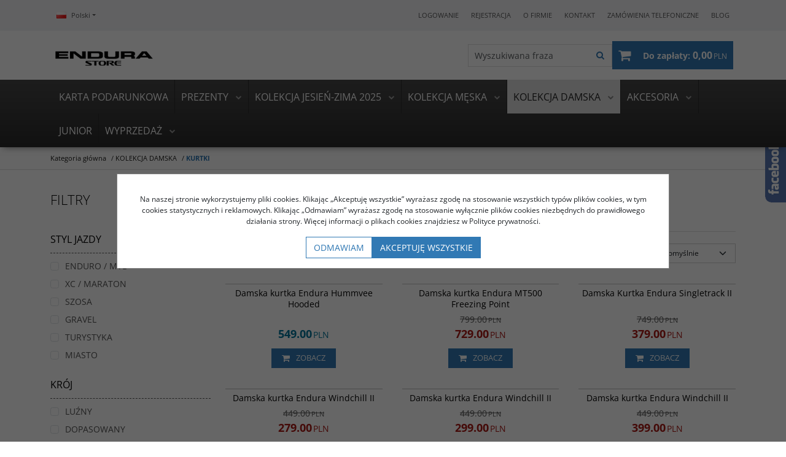

--- FILE ---
content_type: text/html; charset=UTF-8
request_url: https://endurastore.pl/kurtki,32,0.html
body_size: 20781
content:
<!DOCTYPE html><html lang="pl"><head><meta charset="UTF-8"><meta http-equiv="X-UA-Compatible" content="IE=edge"><meta name="viewport" content="width=device-width, initial-scale=1.0, minimum-scale=0.5, maximum-scale=5.0, user-scalable=yes">
<!-- Oprogramowanie sklepów BestSeller | SklepyBestSeller.pl | InfoSerwis, ul. Winogrady 60, 61-659 Poznań, Polska | www.InfoSerwis.org -->
<title>KURTKI</title><meta name="Keywords" content="KURTKI"><meta name="Description" content="KURTKI"><link rel="canonical" href="https://endurastore.pl/kurtki,32,0.html"><link rel="alternate" hreflang="pl" href="https://endurastore.pl/kurtki,32,0.html"><link rel="alternate" hreflang="en" href="https://endurastore.pl/jackets,32,0.html"><meta name="apple-mobile-web-app-title" content="Endura Sklep - odzież Endura"><meta property="article:author" content="Endura Sklep - odzież Endura"><meta property="article:publisher" content="Endura Sklep - odzież Endura"><!-- Google Tag Manager -->
<script>(function(w,d,s,l,i){w[l]=w[l]||[];w[l].push({'gtm.start':
new Date().getTime(),event:'gtm.js'});var f=d.getElementsByTagName(s)[0],
j=d.createElement(s),dl=l!='dataLayer'?'&l='+l:'';j.async=true;j.src=
'https://www.googletagmanager.com/gtm.js?id='+i+dl;f.parentNode.insertBefore(j,f);
})(window,document,'script','dataLayer','GTM-MH74D6D');</script>
<!-- End Google Tag Manager --><link rel="shortcut icon" href="gfx//i1692878399.ico"><link rel="icon" href="gfx//i1692878399.ico"><link rel="alternate" type="application/rss+xml" title="" href="https://endurastore.pl/rss.xml"><script src="js/jquery-3.7.0.min.js"></script><script defer src="js/jquery-migrate-3.4.1.min.js"></script><script defer src="js/jquery-ui-1.13.2.min.js"></script><link rel="stylesheet" property="stylesheet" href="js/jquery-ui-1.13.2.min.css"><script defer src="js/rwd/jquery.ui.touch-punch.min.js"></script><link rel="stylesheet" property="stylesheet" href="js/b5/css/bootstrap.min.css"><link rel="preload" href="szablony/rwd/grafika/plugins.css" as="style"><link rel="preload" href="szablony/rwd/grafika/rwd.css?v=1765543425" as="style"><script src="js/htmx/htmx.min.js"></script><!-- Global site tag (gtag.js) - Google Analytics -->

<script>window.dataLayer = window.dataLayer || []; function gtag(){dataLayer.push(arguments);};  gtag('consent', 'default', { 'ad_storage': 'denied', 'ad_user_data': 'denied', 'ad_personalization': 'denied', 'analytics_storage': 'denied' }); 
 </script> 

<script async src="https://www.googletagmanager.com/gtag/js?id=G-BMHG1KJ164"></script>
<script>
window.dataLayer = window.dataLayer || [];
gtag('js', new Date());
gtag('config', 'G-BMHG1KJ164');
</script><script>dataLayer.push ({ 'event':'remarketingTriggered', 'google_tag_params': {  'ecomm_pagetype': 'category'  } }); gtag('consent', 'update', { 'ad_storage': 'granted' ,'ad_user_data': 'granted' ,'ad_personalization': 'granted', 'analytics_storage':'granted' }); </script>


				<!-- Facebook Pixel Code -->
				<script>
				!function(f,b,e,v,n,t,s){if(f.fbq)return;n=f.fbq=function(){n.callMethod?
				n.callMethod.apply(n,arguments):n.queue.push(arguments)};if(!f._fbq)f._fbq=n;
				n.push=n;n.loaded=!0;n.version='2.0';n.queue=[];t=b.createElement(e);t.async=!0;
				t.src=v;s=b.getElementsByTagName(e)[0];s.parentNode.insertBefore(t,s)}(window,
				document,'script','https://connect.facebook.net/en_US/fbevents.js');

				fbq('init', '554725923501033');
				fbq('track', 'PageView');

				</script>
				<noscript><img height="1" width="1" style="display:none"
				src="https://www.facebook.com/tr?id=554725923501033&ev=PageView&noscript=1"
				/></noscript>
				
				<script>
					fbq('track', 'ViewContent',{
							content_category: 'KOLEKCJA DAMSKA > KURTKI',
							content_ids: [10086,7157,7698,6856,6862,9205,9217,10176,7211,5170,8642,7237,4498,5178,10002,7205,1182,4487,7187,870,4496,6838,5179,7181,7175,1280,4497,976,8648,9218,10000,10001,7193,7242,9969,1006,1007,10092,10100,9967],
							content_type: 'product',
							currency: 'PLN',
							value: '1'
						}); </script><!-- End Facebook Pixel Code --></head><body tabIndex="0" ><!-- Google Tag Manager (noscript) -->
<noscript><iframe src="https://www.googletagmanager.com/ns.html?id=GTM-MH74D6D"
height="0" width="0" style="display:none;visibility:hidden"></iframe></noscript>
<!-- End Google Tag Manager (noscript) --><script type="text/javascript">(function(d, s, id) {var js, fjs = d.getElementsByTagName(s)[0]; if (d.getElementById(id)) return; js = d.createElement(s); js.id = id; js.src = "//connect.facebook.net/pl_PL/sdk.js#xfbml=1&version=v2.6"; fjs.parentNode.insertBefore(js, fjs); }(document, 'script', 'facebook-jssdk'));</script><div id="fb-slide-gfx" style="display: block; width: 292px; right:-292px; background-image:url(gfx/fb2.png)"></div> <div id="fb-slide" style="display: block; width: 292px; right:-292px;"><div id="fb-frame" ><div id="fb-back"><div class="fb-like-box" data-href="http://www.facebook.com/pages/Endurastore/101661103342410?fref=ts" data-width="292" data-show-faces="true" data-stream="false" data-header="false"></div></div></div></div><script type="text/javascript">$(document).ready(function(){$('#fb-slide, #fb-slide-gfx').hover(function(){$('#fb-slide').stop(true, false).animate({right:'0'},'medium'); },function(){$('#fb-slide').stop(true, false).animate({right:'-292'},'medium');},500);});</script><div class="normalPage productPage twoColumnSet" id="wrapper" ><div id="wrapperBackground" ><link rel="stylesheet" property="stylesheet" href="szablony/rwd/grafika/plugins.css"><link rel="stylesheet" property="stylesheet" href="szablony/rwd/grafika/rwd.css?v=1765543425"><link rel="stylesheet" property="stylesheet" href="grafika/cusStyle.css"><div class="hidden-sm hidden-xs d-none d-lg-block" id="overHeader"><div class="container"><ul class="nav navbar-nav" id="curLan"><li class="link dropdown" id="flagList"><a tabindex="0" class="dropdown-toggle" data-toggle="dropdown" id="flagListDrop" data-bs-toggle="dropdown" aria-expanded="false"><img src="gfx/pl.png" alt="pl" width="16" height="11"> Polski</a><div class="dropdown-menu" aria-labelledby="flagListDrop"><ul class="flagList"><li><a href="/listaProduktow.php?kat=32&amp;resetItem=1&amp;lan=1&amp;cur=1" class="selected"><img src="./gfx/pl.png" alt="pl" title="Polski"><span>Polski</span></a></li><li><a href="/listaProduktow.php?kat=32&amp;resetItem=1&amp;lan=4&amp;cur=2" class=""><img src="./gfx/en.png" alt="en" title="English"><span>English</span></a></li></ul></div></li></ul><ul class="nav navbar-nav" id="menuHeader"><li class="link"><a  href="logowanie.php" ><span>LOGOWANIE</span></a></li><li class="link"><a  href="rejestracja.php" ><span>REJESTRACJA</span></a></li><li class="link"><a href="o_firmie,2,51.htm" ><span>O FIRMIE</span></a></li><li class="link"><a href="kontakt,6,54.htm" ><span>KONTAKT</span></a></li><li class="link"><a href="zamowienia_telefoniczne,6,77.htm" ><span>ZAMÓWIENIA TELEFONICZNE</span></a></li><li class="link"><a  href="blog" onclick="window.open(this.href,'_blank'); return false;" ><span>BLOG</span></a></li><li class="link repLink"></li></ul></div></div><div class="outer-sticked"><div class="sticked sticky-transform"><header class="topHeaders" id="header"><div class="hidden-md hidden-lg d-lg-none"><div class="fullPop collapse navbar-collapse" id="mobi_search"><div class="navbar-form" role="search"><FORM style="margin : 0;" ENCTYPE="multipart/form-data" ACTION="listaProduktow.php?kat=0" METHOD="get" NAME="wyszukiwarka_mobile" ><div class="findForm input-group mobile flex-nowrap"><input type="search" name="dbFin" value=""  inputmode="search" class="form-control findInput" aria-label="Wyszukiwana fraza" id="findQuery2" placeholder="Wyszukiwana fraza"     ><button id="findButton2" name="szukaj" type="submit" class="btn findBtn" aria-label="Wyszukiwana fraza"><span class="fa fa-search"></span><span class="txt">Szukaj</span></button><input type="hidden" value="1" name="resetItem"><input type="hidden" value="0" name="kat"></div><div><input type="hidden" name="idz" value="" ></div></form></div><button type="button" class="navbar-toggle btnPopClose" data-toggle="collapse" data-target="#mobi_search" data-bs-toggle="collapse" data-bs-target="#mobi_search" aria-expanded="false" aria-controls="mobi_search"><span class="sr-only visually-hidden">Close</span><span class="ico fa fa-close" aria-hidden="true"></span></button></div><div class="fullPop collapse navbar-collapse" id="mobi_language"><ul class="nav navbar-nav" id="curLan2"><li class="link dropdown" id="flagList2"><a tabindex="0" class="dropdown-toggle" data-toggle="dropdown" id="flagListDrop2" data-bs-toggle="dropdown" aria-expanded="false"></a><div class="dropdown-menu" aria-labelledby="flagListDrop2"><ul class="flagList"><li><a href="/listaProduktow.php?kat=32&amp;resetItem=1&amp;lan=1&amp;cur=1" class="selected"><img src="./gfx/pl.png" alt="pl" title="Polski"><span>Polski</span></a></li><li><a href="/listaProduktow.php?kat=32&amp;resetItem=1&amp;lan=4&amp;cur=2" class=""><img src="./gfx/en.png" alt="en" title="English"><span>English</span></a></li></ul></div></li></ul><button type="button" class="navbar-toggle btnPopClose" data-toggle="collapse" data-target="#mobi_language" data-bs-toggle="collapse" data-bs-target="#mobi_language" aria-expanded="false" aria-controls="mobi_language"><span class="sr-only visually-hidden">Close</span><span class="ico fa fa-close" aria-hidden="true"></span></button></div><div class="fullPop collapse navbar-collapse" id="mobi_clientMenu"><ul class="nav navbar-nav"><li class="link"><a  href="logowanie.php" ><span>LOGOWANIE</span></a></li><li class="link"><a  href="rejestracja.php" ><span>REJESTRACJA</span></a></li><li class="link"><a href="o_firmie,2,51.htm" ><span>O FIRMIE</span></a></li><li class="link"><a href="kontakt,6,54.htm" ><span>KONTAKT</span></a></li><li class="link"><a href="zamowienia_telefoniczne,6,77.htm" ><span>ZAMÓWIENIA TELEFONICZNE</span></a></li><li class="link"><a  href="blog" onclick="window.open(this.href,'_blank'); return false;" ><span>BLOG</span></a></li><li class="link repLink"></li></ul><button type="button" class="navbar-toggle btnPopClose" data-toggle="collapse" data-target="#mobi_clientMenu" data-bs-toggle="collapse" data-bs-target="#mobi_clientMenu" aria-expanded="false" aria-controls="mobi_clientMenu"><span class="sr-only visually-hidden">Close</span><span class="ico fa fa-close" aria-hidden="true"></span></button></div></div><div id="mainTop"><div id="mainTopWrap" class="mainTopWrap"><div id="logo" class="singleLogo"><a class="linkLogo" itemprop="url" href="https://endurastore.pl/"><span class="mainLogo"><span><img class="imgBig" itemprop="logo" src="https://endurastore.pl/gfx/1521128335.6735.png" alt="" width="250" height="120"></span></span></a></div><div class="topHeaders navbar-header hidden-md hidden-lg d-lg-none" id="mobiMenu"><button type="button" class="navbar-toggle collapsed" data-toggle="collapse" data-target="#sideColLeft" data-bs-toggle="collapse" data-bs-target="#sideColLeft" aria-expanded="false" aria-controls="sideColLeft"><span class="sr-only visually-hidden">Panel</span><span class="ico fa fa-sliders"></span></button><button type="button" class="navbar-toggle collapsed" data-toggle="collapse" data-target="#mobi_menuTop" data-bs-toggle="collapse" data-bs-target="#mobi_menuTop" aria-expanded="false" aria-controls="mobi_menuTop"><span class="sr-only visually-hidden">Menu</span><span class="ico fa fa-bars"></span></button><button type="button" class="navbar-toggle collapsed" data-toggle="collapse" data-target="#mobi_clientMenu" data-bs-toggle="collapse" data-bs-target="#mobi_clientMenu" aria-expanded="false" aria-controls="mobi_clientMenu"><span class="sr-only visually-hidden">Panel</span><span class="ico fa fa-user" aria-hidden="true"></span></button><button type="button" class="navbar-toggle collapsed" data-toggle="collapse" data-target="#mobi_language" data-bs-toggle="collapse" data-bs-target="#mobi_language" aria-expanded="false" aria-controls="mobi_language"><span class="sr-only visually-hidden">Lang</span><span class="ico fa fa-flag" aria-hidden="true"></span></button><button type="button" class="navbar-toggle collapsed" data-toggle="collapse" data-target="#mobi_search" data-bs-toggle="collapse" data-bs-target="#mobi_search" aria-expanded="false" aria-controls="mobi_search"><span class="sr-only visually-hidden">Szukaj</span><span class="ico fa fa-search" aria-hidden="true"></span></button></div><div id="quickSearch" class="hidden-sm hidden-xs d-none d-lg-block"><FORM style="margin : 0;" ENCTYPE="multipart/form-data" ACTION="listaProduktow.php?kat=0" METHOD="get" NAME="wyszukiwarka" ><div class="findForm input-group flex-nowrap"><input type="search" name="dbFin" value=""  inputmode="search" class="form-control findInput" aria-label="Wyszukiwana fraza" id="findQuery" placeholder="Wyszukiwana fraza"     ><button id="findButton" name="szukaj" type="submit" class="btn findBtn" aria-label="Wyszukiwana fraza"><span class="fa fa-search"></span><span class="txt">Szukaj</span></button><input type="hidden" value="1" name="resetItem"><input type="hidden" value="0" name="kat"></div><div><input type="hidden" name="idz" value="" ></div></form>
<script>
$(function() {
	let findForm=document.querySelectorAll(".findForm");
	if(findForm) {
		findForm.forEach((ff)=>{
			let ffInput=ff.querySelector(".findInput");
			let ffBtn=ff.querySelector(".findBtn");
			if(ffInput && ffBtn) {
				ffInput.onkeyup = (e) => ff.classList.remove("findForm-Error");
				ffBtn.onclick= (e) => { if(ffInput.value=="") {e.preventDefault(); ff.classList.add("findForm-Error"); ffInput.focus();} };
			}
		});
	}
});
</script></div><div id="quickCart" hx-get="ajaxRoute.php?t=getCart" hx-trigger="bsCartRefresh from:body, load" hx-swap="innerHTML"><div class="cart cartEmpty"><span class="icon fa fa-shopping-cart" aria-hidden="true"></span><a class="cart" rel="nofollow" href="koszyk.php" aria-label="Przejdź do koszyka"><span class="rows"><span class="basketItems"><span class="tags">W koszyku:</span> <span class="value">0</span></span> <span class="sep">|</span> <span class="basketTotal"><span class="tags">Do zapłaty:</span> <span class="value"><span class="price">0,00<span class="currency">PLN</span></span></span></span></span></a></div></div></div><div class="topHeaders hidden-sm hidden-xs d-none d-lg-block" id="underHeader"><div id="menuTop"><a class="smallLogo" tabindex="-1" rel="nofollow" href="https://endurastore.pl/" aria-hidden="true"><span><img class="imgBig" itemprop="logo" src="https://endurastore.pl/gfx/1521128335.6735.png" alt="" width="250" height="120"></span></a><ul   class="nav navbar-nav nav-type0"  ><li   class="dropdown lvl1"   ><a href="karta_podarunkowa,283,0.html"   aria-label="KARTA PODARUNKOWA"  >KARTA PODARUNKOWA</a></li><li   class="dropdown lvl1 has-drops"   ><a href="prezenty,61,0.html"   aria-label="PREZENTY"  >PREZENTY</a><span class="dropdown-toggle" data-toggle="dropdown"><b class="caret"></b></span><ul   class="dropdown-menu ddrop1"  ><li   class="dropdown lvl2 dropdown-submenu has-drops"   ><a href="dla_niego,232,0.html"   aria-label="DLA NIEGO"  >DLA NIEGO</a><span class="dropdown-toggle" data-toggle="dropdown"><b class="caret"></b></span><ul   class="dropdown-menu ddrop2"  ><li   class="dropdown lvl3 dropdown-submenu"   ><a href="do_100zl,234,0.html"   aria-label="Do 100zł"  >Do 100zł</a></li><li   class="dropdown lvl3 dropdown-submenu"   ><a href="od_100zl_do_200zl,235,0.html"   aria-label="Od 100zł do 200zł"  >Od 100zł do 200zł</a></li><li   class="dropdown lvl3 dropdown-submenu"   ><a href="od_200zl_do_400zl,236,0.html"   aria-label="Od 200zł do 400zł"  >Od 200zł do 400zł</a></li><li   class="dropdown lvl3 dropdown-submenu"   ><a href="od_400zl,237,0.html"   aria-label="Od 400zł"  >Od 400zł</a></li></ul></li><li   class="dropdown lvl2 dropdown-submenu has-drops"   ><a href="dla_niej,231,0.html"   aria-label="DLA NIEJ"  >DLA NIEJ</a><span class="dropdown-toggle" data-toggle="dropdown"><b class="caret"></b></span><ul   class="dropdown-menu ddrop2"  ><li   class="dropdown lvl3 dropdown-submenu"   ><a href="do_100zl,238,0.html"   aria-label="Do 100zł"  >Do 100zł</a></li><li   class="dropdown lvl3 dropdown-submenu"   ><a href="od_100zl_do_200zl,239,0.html"   aria-label="Od 100zł do 200zł"  >Od 100zł do 200zł</a></li><li   class="dropdown lvl3 dropdown-submenu"   ><a href="od_200zl_do_400zl,240,0.html"   aria-label="Od 200zł do 400zł"  >Od 200zł do 400zł</a></li><li   class="dropdown lvl3 dropdown-submenu"   ><a href="od_400zl,241,0.html"   aria-label="Od 400zł"  >Od 400zł</a></li></ul></li><li   class="dropdown lvl2 dropdown-submenu"   ><a href="junior,233,0.html"   aria-label="JUNIOR"  >JUNIOR</a></li></ul></li><li   class="dropdown lvl1 has-drops"   ><a href="kolekcja_jesien-zima_2025,82,0.html"   aria-label="KOLEKCJA JESIEŃ-ZIMA 2025"  >KOLEKCJA JESIEŃ-ZIMA 2025</a><span class="dropdown-toggle" data-toggle="dropdown"><b class="caret"></b></span><ul   class="dropdown-menu ddrop1"  ><li   class="dropdown lvl2 dropdown-submenu has-drops"   ><a href="kurtki,131,0.html"   aria-label="KURTKI"  >KURTKI</a><span class="dropdown-toggle" data-toggle="dropdown"><b class="caret"></b></span><ul   class="dropdown-menu ddrop2"  ><li   class="dropdown lvl3 dropdown-submenu"   ><a href="kurtki_ocieplone,255,0.html"   aria-label="KURTKI OCIEPLONE"  >KURTKI OCIEPLONE</a></li><li   class="dropdown lvl3 dropdown-submenu"   ><a href="kurtki_wodoodporne,254,0.html"   aria-label="KURTKI WODOODPORNE"  >KURTKI WODOODPORNE</a></li><li   class="dropdown lvl3 dropdown-submenu"   ><a href="wiatrowki,256,0.html"   aria-label="WIATRÓWKI"  >WIATRÓWKI</a></li></ul></li><li   class="dropdown lvl2 dropdown-submenu"   ><a href="bluzy,140,0.html"   aria-label="BLUZY"  >BLUZY</a></li><li   class="dropdown lvl2 dropdown-submenu has-drops"   ><a href="spodnie,129,0.html"   aria-label="SPODNIE"  >SPODNIE</a><span class="dropdown-toggle" data-toggle="dropdown"><b class="caret"></b></span><ul   class="dropdown-menu ddrop2"  ><li   class="dropdown lvl3 dropdown-submenu"   ><a href="spodnie_dopasowane_z_wkladka,252,0.html"   aria-label="SPODNIE DOPASOWANE Z WKŁADKĄ"  >SPODNIE DOPASOWANE Z WKŁADKĄ</a></li><li   class="dropdown lvl3 dropdown-submenu"   ><a href="spodnie_luzne,250,0.html"   aria-label="SPODNIE LUŹNE"  >SPODNIE LUŹNE</a></li><li   class="dropdown lvl3 dropdown-submenu"   ><a href="spodnie_luzne_wodooodporne,251,0.html"   aria-label="SPODNIE LUŹNE WODOOODPORNE"  >SPODNIE LUŹNE WODOOODPORNE</a></li></ul></li><li   class="dropdown lvl2 dropdown-submenu"   ><a href="bielizna_termiczna,247,0.html"   aria-label="BIELIZNA TERMICZNA"  >BIELIZNA TERMICZNA</a></li><li   class="dropdown lvl2 dropdown-submenu"   ><a href="kamizelki,142,0.html"   aria-label="KAMIZELKI"  >KAMIZELKI</a></li><li   class="dropdown lvl2 dropdown-submenu"   ><a href="koszulki,130,0.html"   aria-label="KOSZULKI"  >KOSZULKI</a></li><li   class="dropdown lvl2 dropdown-submenu"   ><a href="ocieplacze_nog_rak,230,0.html"   aria-label="OCIEPLACZE NÓG/RĄK"  >OCIEPLACZE NÓG/RĄK</a></li><li   class="dropdown lvl2 dropdown-submenu"   ><a href="rekawiczki,134,0.html"   aria-label="RĘKAWICZKI"  >RĘKAWICZKI</a></li><li   class="dropdown lvl2 dropdown-submenu"   ><a href="czapki___opaski,145,0.html"   aria-label="CZAPKI / OPASKI"  >CZAPKI / OPASKI</a></li><li   class="dropdown lvl2 dropdown-submenu"   ><a href="ochraniacze_na_buty,248,0.html"   aria-label="OCHRANIACZE NA BUTY"  >OCHRANIACZE NA BUTY</a></li><li   class="dropdown lvl2 dropdown-submenu"   ><a href="buty,229,0.html"   aria-label="BUTY"  >BUTY</a></li><li   class="dropdown lvl2 dropdown-submenu"   ><a href="skarpety,133,0.html"   aria-label="SKARPETY"  >SKARPETY</a></li></ul></li><li   class="dropdown lvl1 has-drops"   ><a href="kolekcja_meska,176,0.html"   aria-label="KOLEKCJA MĘSKA"  >KOLEKCJA MĘSKA</a><span class="dropdown-toggle" data-toggle="dropdown"><b class="caret"></b></span><ul   class="dropdown-menu ddrop1"  ><li   class="dropdown lvl2 dropdown-submenu"   ><a href="spodnie,23,0.html"   aria-label="SPODNIE"  >SPODNIE</a></li><li   class="dropdown lvl2 dropdown-submenu"   ><a href="bluzy,26,0.html"   aria-label="BLUZY"  >BLUZY</a></li><li   class="dropdown lvl2 dropdown-submenu"   ><a href="kurtki,22,0.html"   aria-label="KURTKI"  >KURTKI</a></li><li   class="dropdown lvl2 dropdown-submenu"   ><a href="bielizna_termoaktywna,45,0.html"   aria-label="BIELIZNA TERMOAKTYWNA"  >BIELIZNA TERMOAKTYWNA</a></li><li   class="dropdown lvl2 dropdown-submenu"   ><a href="lycra_jesienno-zimowa,44,0.html"   aria-label="LYCRA JESIENNO-ZIMOWA"  >LYCRA JESIENNO-ZIMOWA</a></li><li   class="dropdown lvl2 dropdown-submenu has-drops"   ><a href="akcesoria_(rekawiczki_skarpety_itp_),178,0.html"   aria-label="AKCESORIA (rękawiczki,skarpety itp.)"  >AKCESORIA (rękawiczki,skarpety itp.)</a><span class="dropdown-toggle" data-toggle="dropdown"><b class="caret"></b></span><ul   class="dropdown-menu ddrop2"  ><li   class="dropdown lvl3 dropdown-submenu"   ><a href="okulary,192,0.html"   aria-label="OKULARY"  >OKULARY</a></li><li   class="dropdown lvl3 dropdown-submenu"   ><a href="rekawiczki,182,0.html"   aria-label="RĘKAWICZKI"  >RĘKAWICZKI</a></li><li   class="dropdown lvl3 dropdown-submenu"   ><a href="skarpety,183,0.html"   aria-label="SKARPETY"  >SKARPETY</a></li><li   class="dropdown lvl3 dropdown-submenu"   ><a href="czapki_i_opaski,189,0.html"   aria-label="CZAPKI I OPASKI"  >CZAPKI I OPASKI</a></li><li   class="dropdown lvl3 dropdown-submenu"   ><a href="ochranacze_na_buty,190,0.html"   aria-label="OCHRANACZE NA BUTY"  >OCHRANACZE NA BUTY</a></li><li   class="dropdown lvl3 dropdown-submenu"   ><a href="ocieplacze,185,0.html"   aria-label="OCIEPLACZE"  >OCIEPLACZE</a></li><li   class="dropdown lvl3 dropdown-submenu"   ><a href="bandany,186,0.html"   aria-label="BANDANY"  >BANDANY</a></li><li   class="dropdown lvl3 dropdown-submenu"   ><a href="ochraniacze_kolan___lokci,184,0.html"   aria-label="OCHRANIACZE KOLAN / ŁOKCI"  >OCHRANIACZE KOLAN / ŁOKCI</a></li><li   class="dropdown lvl3 dropdown-submenu"   ><a href="boxerki,188,0.html"   aria-label="BOXERKI"  >BOXERKI</a></li></ul></li><li   class="dropdown lvl2 dropdown-submenu"   ><a href="karta_podarunkowa,139,0.html"   aria-label="KARTA PODARUNKOWA"  >KARTA PODARUNKOWA</a></li><li   class="dropdown lvl2 dropdown-submenu"   ><a href="koszulki,25,0.html"   aria-label="KOSZULKI"  >KOSZULKI</a></li><li   class="dropdown lvl2 dropdown-submenu"   ><a href="spodenki_kolarskie___lycra,27,0.html"   aria-label="SPODENKI KOLARSKIE / LYCRA"  >SPODENKI KOLARSKIE / LYCRA</a></li><li   class="dropdown lvl2 dropdown-submenu"   ><a href="kaski,195,0.html"   aria-label="KASKI"  >KASKI</a></li><li   class="dropdown lvl2 dropdown-submenu"   ><a href="kamizelki,24,0.html"   aria-label="KAMIZELKI"  >KAMIZELKI</a></li><li   class="dropdown lvl2 dropdown-submenu"   ><a href="spodnie_i_szorty_wodoodporne,28,0.html"   aria-label="SPODNIE I SZORTY WODOODPORNE"  >SPODNIE I SZORTY WODOODPORNE</a></li><li   class="dropdown lvl2 dropdown-submenu has-drops"   ><a href="szorty,29,0.html"   aria-label="SZORTY"  >SZORTY</a><span class="dropdown-toggle" data-toggle="dropdown"><b class="caret"></b></span><ul   class="dropdown-menu ddrop2"  ><li   class="dropdown lvl3 dropdown-submenu"   ><a href="wewnetrzne_spodenki_wpinane,41,0.html"   aria-label="WEWNĘTRZNE SPODENKI WPINANE"  >WEWNĘTRZNE SPODENKI WPINANE</a></li></ul></li><li   class="dropdown lvl2 dropdown-submenu"   ><a href="buty,194,0.html"   aria-label="BUTY"  >BUTY</a></li></ul></li><li   class="dropdown lvl1 has-drops active"   ><a href="kolekcja_damska,177,0.html"  class=" active selected "   aria-label="KOLEKCJA DAMSKA"  >KOLEKCJA DAMSKA</a><span class="dropdown-toggle" data-toggle="dropdown"><b class="caret"></b></span><ul   class="dropdown-menu ddrop1"  ><li   class="dropdown lvl2 dropdown-submenu"   ><a href="spodnie,180,0.html"   aria-label="SPODNIE"  >SPODNIE</a></li><li   class="dropdown lvl2 dropdown-submenu"   ><a href="bluzy_i_bielizna_termoaktywna,31,0.html"   aria-label="BLUZY I BIELIZNA TERMOAKTYWNA"  >BLUZY I BIELIZNA TERMOAKTYWNA</a></li><li   class="dropdown lvl2 dropdown-submenu active"   ><a href="kurtki,32,0.html"  class=" active selected "   aria-label="KURTKI"  >KURTKI</a></li><li   class="dropdown lvl2 dropdown-submenu has-drops"   ><a href="akcesoria_(rekawiczki_skarpety_itp_),181,0.html"   aria-label="AKCESORIA (rękawiczki,skarpety itp.)"  >AKCESORIA (rękawiczki,skarpety itp.)</a><span class="dropdown-toggle" data-toggle="dropdown"><b class="caret"></b></span><ul   class="dropdown-menu ddrop2"  ><li   class="dropdown lvl3 dropdown-submenu"   ><a href="rekawiczki,206,0.html"   aria-label="RĘKAWICZKI"  >RĘKAWICZKI</a></li><li   class="dropdown lvl3 dropdown-submenu"   ><a href="czapki_i_opaski,211,0.html"   aria-label="CZAPKI I OPASKI"  >CZAPKI I OPASKI</a></li><li   class="dropdown lvl3 dropdown-submenu"   ><a href="ocieplacze,208,0.html"   aria-label="OCIEPLACZE"  >OCIEPLACZE</a></li><li   class="dropdown lvl3 dropdown-submenu"   ><a href="ochraniacze_kolan___lokci,210,0.html"   aria-label="OCHRANIACZE KOLAN / ŁOKCI"  >OCHRANIACZE KOLAN / ŁOKCI</a></li><li   class="dropdown lvl3 dropdown-submenu"   ><a href="ochranacze_na_buty,214,0.html"   aria-label="OCHRANACZE NA BUTY"  >OCHRANACZE NA BUTY</a></li><li   class="dropdown lvl3 dropdown-submenu"   ><a href="bandany,213,0.html"   aria-label="BANDANY"  >BANDANY</a></li><li   class="dropdown lvl3 dropdown-submenu"   ><a href="skarpety,207,0.html"   aria-label="SKARPETY"  >SKARPETY</a></li><li   class="dropdown lvl3 dropdown-submenu"   ><a href="okulary,209,0.html"   aria-label="OKULARY"  >OKULARY</a></li><li   class="dropdown lvl3 dropdown-submenu"   ><a href="boxerki,212,0.html"   aria-label="BOXERKI"  >BOXERKI</a></li></ul></li><li   class="dropdown lvl2 dropdown-submenu has-drops"   ><a href="szorty,30,0.html"   aria-label="SZORTY"  >SZORTY</a><span class="dropdown-toggle" data-toggle="dropdown"><b class="caret"></b></span><ul   class="dropdown-menu ddrop2"  ><li   class="dropdown lvl3 dropdown-submenu"   ><a href="wewnetrzne_spodenki_wpinane,169,0.html"   aria-label="WEWNĘTRZNE SPODENKI WPINANE"  >WEWNĘTRZNE SPODENKI WPINANE</a></li></ul></li><li   class="dropdown lvl2 dropdown-submenu"   ><a href="kaski,197,0.html"   aria-label="KASKI"  >KASKI</a></li><li   class="dropdown lvl2 dropdown-submenu"   ><a href="koszulki,116,0.html"   aria-label="KOSZULKI"  >KOSZULKI</a></li><li   class="dropdown lvl2 dropdown-submenu"   ><a href="spodenki_kolarskie___lycra,43,0.html"   aria-label="SPODENKI KOLARSKIE / LYCRA"  >SPODENKI KOLARSKIE / LYCRA</a></li><li   class="dropdown lvl2 dropdown-submenu"   ><a href="buty,196,0.html"   aria-label="BUTY"  >BUTY</a></li></ul></li><li   class="dropdown lvl1 has-drops"   ><a href="akcesoria,21,0.html"   aria-label="AKCESORIA"  >AKCESORIA</a><span class="dropdown-toggle" data-toggle="dropdown"><b class="caret"></b></span><ul   class="dropdown-menu ddrop1"  ><li   class="dropdown lvl2 dropdown-submenu"   ><a href="okulary,34,0.html"   aria-label="OKULARY"  >OKULARY</a></li><li   class="dropdown lvl2 dropdown-submenu"   ><a href="rekawiczki,33,0.html"   aria-label="RĘKAWICZKI"  >RĘKAWICZKI</a></li><li   class="dropdown lvl2 dropdown-submenu"   ><a href="skarpety,39,0.html"   aria-label="SKARPETY"  >SKARPETY</a></li><li   class="dropdown lvl2 dropdown-submenu"   ><a href="ochraniacze_ciala,37,0.html"   aria-label="Ochraniacze ciała"  >Ochraniacze ciała</a></li><li   class="dropdown lvl2 dropdown-submenu"   ><a href="ocieplacze,38,0.html"   aria-label="OCIEPLACZE"  >OCIEPLACZE</a></li><li   class="dropdown lvl2 dropdown-submenu"   ><a href="boxerki,35,0.html"   aria-label="BOXERKI"  >BOXERKI</a></li><li   class="dropdown lvl2 dropdown-submenu"   ><a href="czapki___opaski,47,0.html"   aria-label="CZAPKI / OPASKI"  >CZAPKI / OPASKI</a></li><li   class="dropdown lvl2 dropdown-submenu"   ><a href="ochraniacze_na_buty,36,0.html"   aria-label="OCHRANIACZE NA BUTY"  >OCHRANIACZE NA BUTY</a></li><li   class="dropdown lvl2 dropdown-submenu"   ><a href="kaski,67,0.html"   aria-label="KASKI"  >KASKI</a></li></ul></li><li   class="dropdown lvl1"   ><a href="junior,217,0.html"   aria-label="JUNIOR"  >JUNIOR</a></li><li   class="dropdown lvl1 has-drops"   ><a href="wyprzedaz,66,0.html"   aria-label="WYPRZEDAŻ"  >WYPRZEDAŻ</a><span class="dropdown-toggle" data-toggle="dropdown"><b class="caret"></b></span><ul   class="dropdown-menu ddrop1"  ><li   class="dropdown lvl2 dropdown-submenu has-drops"   ><a href="kurtki_and_kamizelki,121,0.html"   aria-label="KURTKI & KAMIZELKI"  >KURTKI & KAMIZELKI</a><span class="dropdown-toggle" data-toggle="dropdown"><b class="caret"></b></span><ul   class="dropdown-menu ddrop2"  ><li   class="dropdown lvl3 dropdown-submenu"   ><a href="damskie_and_junior,259,0.html"   aria-label="DAMSKIE & JUNIOR"  >DAMSKIE & JUNIOR</a></li><li   class="dropdown lvl3 dropdown-submenu"   ><a href="meskie,258,0.html"   aria-label="MĘSKIE"  >MĘSKIE</a></li></ul></li><li   class="dropdown lvl2 dropdown-submenu has-drops"   ><a href="koszulki,118,0.html"   aria-label="KOSZULKI"  >KOSZULKI</a><span class="dropdown-toggle" data-toggle="dropdown"><b class="caret"></b></span><ul   class="dropdown-menu ddrop2"  ><li   class="dropdown lvl3 dropdown-submenu"   ><a href="damskie_and_junior,261,0.html"   aria-label="DAMSKIE & JUNIOR"  >DAMSKIE & JUNIOR</a></li><li   class="dropdown lvl3 dropdown-submenu"   ><a href="meskie,260,0.html"   aria-label="MĘSKIE"  >MĘSKIE</a></li></ul></li><li   class="dropdown lvl2 dropdown-submenu has-drops"   ><a href="szorty,117,0.html"   aria-label="SZORTY"  >SZORTY</a><span class="dropdown-toggle" data-toggle="dropdown"><b class="caret"></b></span><ul   class="dropdown-menu ddrop2"  ><li   class="dropdown lvl3 dropdown-submenu"   ><a href="damskie_and_junior,263,0.html"   aria-label="DAMSKIE & JUNIOR"  >DAMSKIE & JUNIOR</a></li><li   class="dropdown lvl3 dropdown-submenu"   ><a href="meskie,262,0.html"   aria-label="MĘSKIE"  >MĘSKIE</a></li></ul></li><li   class="dropdown lvl2 dropdown-submenu has-drops"   ><a href="spodnie,119,0.html"   aria-label="SPODNIE"  >SPODNIE</a><span class="dropdown-toggle" data-toggle="dropdown"><b class="caret"></b></span><ul   class="dropdown-menu ddrop2"  ><li   class="dropdown lvl3 dropdown-submenu"   ><a href="damskie_and_junior,265,0.html"   aria-label="DAMSKIE & JUNIOR"  >DAMSKIE & JUNIOR</a></li><li   class="dropdown lvl3 dropdown-submenu"   ><a href="meskie,264,0.html"   aria-label="MĘSKIE"  >MĘSKIE</a></li></ul></li><li   class="dropdown lvl2 dropdown-submenu has-drops"   ><a href="spodenki_kolarskie_(lycra),124,0.html"   aria-label="SPODENKI KOLARSKIE (lycra)"  >SPODENKI KOLARSKIE (lycra)</a><span class="dropdown-toggle" data-toggle="dropdown"><b class="caret"></b></span><ul   class="dropdown-menu ddrop2"  ><li   class="dropdown lvl3 dropdown-submenu"   ><a href="damskie,267,0.html"   aria-label="DAMSKIE"  >DAMSKIE</a></li><li   class="dropdown lvl3 dropdown-submenu"   ><a href="meskie,266,0.html"   aria-label="MĘSKIE"  >MĘSKIE</a></li></ul></li><li   class="dropdown lvl2 dropdown-submenu has-drops"   ><a href="rekawiczki,120,0.html"   aria-label="RĘKAWICZKI"  >RĘKAWICZKI</a><span class="dropdown-toggle" data-toggle="dropdown"><b class="caret"></b></span><ul   class="dropdown-menu ddrop2"  ><li   class="dropdown lvl3 dropdown-submenu"   ><a href="damskie_and_junior,269,0.html"   aria-label="DAMSKIE & JUNIOR"  >DAMSKIE & JUNIOR</a></li><li   class="dropdown lvl3 dropdown-submenu"   ><a href="meskie,268,0.html"   aria-label="MĘSKIE"  >MĘSKIE</a></li></ul></li><li   class="dropdown lvl2 dropdown-submenu has-drops"   ><a href="bluzy,123,0.html"   aria-label="BLUZY"  >BLUZY</a><span class="dropdown-toggle" data-toggle="dropdown"><b class="caret"></b></span><ul   class="dropdown-menu ddrop2"  ><li   class="dropdown lvl3 dropdown-submenu"   ><a href="damskie,271,0.html"   aria-label="DAMSKIE"  >DAMSKIE</a></li><li   class="dropdown lvl3 dropdown-submenu"   ><a href="meskie,270,0.html"   aria-label="MĘSKIE"  >MĘSKIE</a></li></ul></li><li   class="dropdown lvl2 dropdown-submenu"   ><a href="buty,244,0.html"   aria-label="BUTY"  >BUTY</a></li><li   class="dropdown lvl2 dropdown-submenu"   ><a href="kaski,127,0.html"   aria-label="KASKI"  >KASKI</a></li><li   class="dropdown lvl2 dropdown-submenu"   ><a href="ochraniacze_kolan___lokci,242,0.html"   aria-label="OCHRANIACZE KOLAN / ŁOKCI"  >OCHRANIACZE KOLAN / ŁOKCI</a></li><li   class="dropdown lvl2 dropdown-submenu"   ><a href="ochraniacze_na_buty,125,0.html"   aria-label="OCHRANIACZE NA BUTY"  >OCHRANIACZE NA BUTY</a></li><li   class="dropdown lvl2 dropdown-submenu"   ><a href="okulary,122,0.html"   aria-label="OKULARY"  >OKULARY</a></li><li   class="dropdown lvl2 dropdown-submenu"   ><a href="skarpety,126,0.html"   aria-label="SKARPETY"  >SKARPETY</a></li></ul></li></ul></div></div></div></header></div></div>
	<script>
		$(function(){
			// topMenu
			var sticed=$(".sticked"), setVal={
				scrolLast:$(document).scrollTop(),
				sticedtopstart:sticed.offset().top,
				sticedheigh:sticed.outerHeight(true),
				isFixet:false
			};
			$(window).scroll(function(){
				setVal.scrollnow=$(document).scrollTop();
				if(setVal.scrollnow>setVal.sticedtopstart) sticed.addClass("sticky"); else sticed.removeClass("sticky");
				if(setVal.scrolLast>setVal.scrollnow){
					if(setVal.scrollnow>setVal.sticedtopstart) {
						if(!setVal.isFixet && setVal.scrollnow>=setVal.sticedtopstart+setVal.sticedheigh) {
							sticed.addClass("mobile-fixet");
							setVal.isFixet=true;
						}
					} else {
						sticed.removeClass("mobile-fixet");
						setVal.isFixet=false;
					}
					sticed.removeClass("mobile-hide");
				}
				else {
					if(setVal.scrollnow>=setVal.sticedtopstart+setVal.sticedheigh) {
						sticed.addClass("mobile-hide");
					}
				}
				setVal.scrolLast=setVal.scrollnow;
			});
			if(setVal.scrolLast>setVal.sticedtopstart+setVal.sticedheigh) {
				sticed.addClass("mobile-fixet");
				setVal.isFixet=true;
			}
			$(window).resize(function(){
				var width = Math.max( document.documentElement.clientWidth, window.innerWidth || 0 )
				if(width>=992 && modalbsshow!==null) {
					$.modal.close();
					document.body.classList.remove("modalOn");
					modalbsshow=null;
				}
			});
		});
		var modalbsshow=null;
		function modalBs(tar) {
			modalbsshow=tar;
			tar=$(tar);
			tar.modal({ onClose:function(dialog){document.body.classList.remove("modalOn");modalbsshow=null;$.modal.close();} });
			document.body.classList.add("modalOn");
		}
	</script><div class="topHeaders hidden-md hidden-lg d-lg-none" id="mobi_underHeader"><div class="container"><div class="fullPop navbar-collapse collapse" id="mobi_menuTop"><ul   class="nav navbar-nav nav-type0"  ><li   class="dropdown lvl1"   ><a href="karta_podarunkowa,283,0.html"   aria-label="KARTA PODARUNKOWA"  >KARTA PODARUNKOWA</a></li><li   class="dropdown lvl1 has-drops"   ><a href="prezenty,61,0.html"   aria-label="PREZENTY"  >PREZENTY</a><span class="dropdown-toggle" data-toggle="dropdown"><b class="caret"></b></span><ul   class="dropdown-menu ddrop1"  ><li   class="dropdown lvl2 dropdown-submenu has-drops"   ><a href="dla_niego,232,0.html"   aria-label="DLA NIEGO"  >DLA NIEGO</a><span class="dropdown-toggle" data-toggle="dropdown"><b class="caret"></b></span><ul   class="dropdown-menu ddrop2"  ><li   class="dropdown lvl3 dropdown-submenu"   ><a href="do_100zl,234,0.html"   aria-label="Do 100zł"  >Do 100zł</a></li><li   class="dropdown lvl3 dropdown-submenu"   ><a href="od_100zl_do_200zl,235,0.html"   aria-label="Od 100zł do 200zł"  >Od 100zł do 200zł</a></li><li   class="dropdown lvl3 dropdown-submenu"   ><a href="od_200zl_do_400zl,236,0.html"   aria-label="Od 200zł do 400zł"  >Od 200zł do 400zł</a></li><li   class="dropdown lvl3 dropdown-submenu"   ><a href="od_400zl,237,0.html"   aria-label="Od 400zł"  >Od 400zł</a></li></ul></li><li   class="dropdown lvl2 dropdown-submenu has-drops"   ><a href="dla_niej,231,0.html"   aria-label="DLA NIEJ"  >DLA NIEJ</a><span class="dropdown-toggle" data-toggle="dropdown"><b class="caret"></b></span><ul   class="dropdown-menu ddrop2"  ><li   class="dropdown lvl3 dropdown-submenu"   ><a href="do_100zl,238,0.html"   aria-label="Do 100zł"  >Do 100zł</a></li><li   class="dropdown lvl3 dropdown-submenu"   ><a href="od_100zl_do_200zl,239,0.html"   aria-label="Od 100zł do 200zł"  >Od 100zł do 200zł</a></li><li   class="dropdown lvl3 dropdown-submenu"   ><a href="od_200zl_do_400zl,240,0.html"   aria-label="Od 200zł do 400zł"  >Od 200zł do 400zł</a></li><li   class="dropdown lvl3 dropdown-submenu"   ><a href="od_400zl,241,0.html"   aria-label="Od 400zł"  >Od 400zł</a></li></ul></li><li   class="dropdown lvl2 dropdown-submenu"   ><a href="junior,233,0.html"   aria-label="JUNIOR"  >JUNIOR</a></li></ul></li><li   class="dropdown lvl1 has-drops"   ><a href="kolekcja_jesien-zima_2025,82,0.html"   aria-label="KOLEKCJA JESIEŃ-ZIMA 2025"  >KOLEKCJA JESIEŃ-ZIMA 2025</a><span class="dropdown-toggle" data-toggle="dropdown"><b class="caret"></b></span><ul   class="dropdown-menu ddrop1"  ><li   class="dropdown lvl2 dropdown-submenu has-drops"   ><a href="kurtki,131,0.html"   aria-label="KURTKI"  >KURTKI</a><span class="dropdown-toggle" data-toggle="dropdown"><b class="caret"></b></span><ul   class="dropdown-menu ddrop2"  ><li   class="dropdown lvl3 dropdown-submenu"   ><a href="kurtki_ocieplone,255,0.html"   aria-label="KURTKI OCIEPLONE"  >KURTKI OCIEPLONE</a></li><li   class="dropdown lvl3 dropdown-submenu"   ><a href="kurtki_wodoodporne,254,0.html"   aria-label="KURTKI WODOODPORNE"  >KURTKI WODOODPORNE</a></li><li   class="dropdown lvl3 dropdown-submenu"   ><a href="wiatrowki,256,0.html"   aria-label="WIATRÓWKI"  >WIATRÓWKI</a></li></ul></li><li   class="dropdown lvl2 dropdown-submenu"   ><a href="bluzy,140,0.html"   aria-label="BLUZY"  >BLUZY</a></li><li   class="dropdown lvl2 dropdown-submenu has-drops"   ><a href="spodnie,129,0.html"   aria-label="SPODNIE"  >SPODNIE</a><span class="dropdown-toggle" data-toggle="dropdown"><b class="caret"></b></span><ul   class="dropdown-menu ddrop2"  ><li   class="dropdown lvl3 dropdown-submenu"   ><a href="spodnie_dopasowane_z_wkladka,252,0.html"   aria-label="SPODNIE DOPASOWANE Z WKŁADKĄ"  >SPODNIE DOPASOWANE Z WKŁADKĄ</a></li><li   class="dropdown lvl3 dropdown-submenu"   ><a href="spodnie_luzne,250,0.html"   aria-label="SPODNIE LUŹNE"  >SPODNIE LUŹNE</a></li><li   class="dropdown lvl3 dropdown-submenu"   ><a href="spodnie_luzne_wodooodporne,251,0.html"   aria-label="SPODNIE LUŹNE WODOOODPORNE"  >SPODNIE LUŹNE WODOOODPORNE</a></li></ul></li><li   class="dropdown lvl2 dropdown-submenu"   ><a href="bielizna_termiczna,247,0.html"   aria-label="BIELIZNA TERMICZNA"  >BIELIZNA TERMICZNA</a></li><li   class="dropdown lvl2 dropdown-submenu"   ><a href="kamizelki,142,0.html"   aria-label="KAMIZELKI"  >KAMIZELKI</a></li><li   class="dropdown lvl2 dropdown-submenu"   ><a href="koszulki,130,0.html"   aria-label="KOSZULKI"  >KOSZULKI</a></li><li   class="dropdown lvl2 dropdown-submenu"   ><a href="ocieplacze_nog_rak,230,0.html"   aria-label="OCIEPLACZE NÓG/RĄK"  >OCIEPLACZE NÓG/RĄK</a></li><li   class="dropdown lvl2 dropdown-submenu"   ><a href="rekawiczki,134,0.html"   aria-label="RĘKAWICZKI"  >RĘKAWICZKI</a></li><li   class="dropdown lvl2 dropdown-submenu"   ><a href="czapki___opaski,145,0.html"   aria-label="CZAPKI / OPASKI"  >CZAPKI / OPASKI</a></li><li   class="dropdown lvl2 dropdown-submenu"   ><a href="ochraniacze_na_buty,248,0.html"   aria-label="OCHRANIACZE NA BUTY"  >OCHRANIACZE NA BUTY</a></li><li   class="dropdown lvl2 dropdown-submenu"   ><a href="buty,229,0.html"   aria-label="BUTY"  >BUTY</a></li><li   class="dropdown lvl2 dropdown-submenu"   ><a href="skarpety,133,0.html"   aria-label="SKARPETY"  >SKARPETY</a></li></ul></li><li   class="dropdown lvl1 has-drops"   ><a href="kolekcja_meska,176,0.html"   aria-label="KOLEKCJA MĘSKA"  >KOLEKCJA MĘSKA</a><span class="dropdown-toggle" data-toggle="dropdown"><b class="caret"></b></span><ul   class="dropdown-menu ddrop1"  ><li   class="dropdown lvl2 dropdown-submenu"   ><a href="spodnie,23,0.html"   aria-label="SPODNIE"  >SPODNIE</a></li><li   class="dropdown lvl2 dropdown-submenu"   ><a href="bluzy,26,0.html"   aria-label="BLUZY"  >BLUZY</a></li><li   class="dropdown lvl2 dropdown-submenu"   ><a href="kurtki,22,0.html"   aria-label="KURTKI"  >KURTKI</a></li><li   class="dropdown lvl2 dropdown-submenu"   ><a href="bielizna_termoaktywna,45,0.html"   aria-label="BIELIZNA TERMOAKTYWNA"  >BIELIZNA TERMOAKTYWNA</a></li><li   class="dropdown lvl2 dropdown-submenu"   ><a href="lycra_jesienno-zimowa,44,0.html"   aria-label="LYCRA JESIENNO-ZIMOWA"  >LYCRA JESIENNO-ZIMOWA</a></li><li   class="dropdown lvl2 dropdown-submenu has-drops"   ><a href="akcesoria_(rekawiczki_skarpety_itp_),178,0.html"   aria-label="AKCESORIA (rękawiczki,skarpety itp.)"  >AKCESORIA (rękawiczki,skarpety itp.)</a><span class="dropdown-toggle" data-toggle="dropdown"><b class="caret"></b></span><ul   class="dropdown-menu ddrop2"  ><li   class="dropdown lvl3 dropdown-submenu"   ><a href="okulary,192,0.html"   aria-label="OKULARY"  >OKULARY</a></li><li   class="dropdown lvl3 dropdown-submenu"   ><a href="rekawiczki,182,0.html"   aria-label="RĘKAWICZKI"  >RĘKAWICZKI</a></li><li   class="dropdown lvl3 dropdown-submenu"   ><a href="skarpety,183,0.html"   aria-label="SKARPETY"  >SKARPETY</a></li><li   class="dropdown lvl3 dropdown-submenu"   ><a href="czapki_i_opaski,189,0.html"   aria-label="CZAPKI I OPASKI"  >CZAPKI I OPASKI</a></li><li   class="dropdown lvl3 dropdown-submenu"   ><a href="ochranacze_na_buty,190,0.html"   aria-label="OCHRANACZE NA BUTY"  >OCHRANACZE NA BUTY</a></li><li   class="dropdown lvl3 dropdown-submenu"   ><a href="ocieplacze,185,0.html"   aria-label="OCIEPLACZE"  >OCIEPLACZE</a></li><li   class="dropdown lvl3 dropdown-submenu"   ><a href="bandany,186,0.html"   aria-label="BANDANY"  >BANDANY</a></li><li   class="dropdown lvl3 dropdown-submenu"   ><a href="ochraniacze_kolan___lokci,184,0.html"   aria-label="OCHRANIACZE KOLAN / ŁOKCI"  >OCHRANIACZE KOLAN / ŁOKCI</a></li><li   class="dropdown lvl3 dropdown-submenu"   ><a href="boxerki,188,0.html"   aria-label="BOXERKI"  >BOXERKI</a></li></ul></li><li   class="dropdown lvl2 dropdown-submenu"   ><a href="karta_podarunkowa,139,0.html"   aria-label="KARTA PODARUNKOWA"  >KARTA PODARUNKOWA</a></li><li   class="dropdown lvl2 dropdown-submenu"   ><a href="koszulki,25,0.html"   aria-label="KOSZULKI"  >KOSZULKI</a></li><li   class="dropdown lvl2 dropdown-submenu"   ><a href="spodenki_kolarskie___lycra,27,0.html"   aria-label="SPODENKI KOLARSKIE / LYCRA"  >SPODENKI KOLARSKIE / LYCRA</a></li><li   class="dropdown lvl2 dropdown-submenu"   ><a href="kaski,195,0.html"   aria-label="KASKI"  >KASKI</a></li><li   class="dropdown lvl2 dropdown-submenu"   ><a href="kamizelki,24,0.html"   aria-label="KAMIZELKI"  >KAMIZELKI</a></li><li   class="dropdown lvl2 dropdown-submenu"   ><a href="spodnie_i_szorty_wodoodporne,28,0.html"   aria-label="SPODNIE I SZORTY WODOODPORNE"  >SPODNIE I SZORTY WODOODPORNE</a></li><li   class="dropdown lvl2 dropdown-submenu has-drops"   ><a href="szorty,29,0.html"   aria-label="SZORTY"  >SZORTY</a><span class="dropdown-toggle" data-toggle="dropdown"><b class="caret"></b></span><ul   class="dropdown-menu ddrop2"  ><li   class="dropdown lvl3 dropdown-submenu"   ><a href="wewnetrzne_spodenki_wpinane,41,0.html"   aria-label="WEWNĘTRZNE SPODENKI WPINANE"  >WEWNĘTRZNE SPODENKI WPINANE</a></li></ul></li><li   class="dropdown lvl2 dropdown-submenu"   ><a href="buty,194,0.html"   aria-label="BUTY"  >BUTY</a></li></ul></li><li   class="dropdown lvl1 has-drops active"   ><a href="kolekcja_damska,177,0.html"  class=" active selected "   aria-label="KOLEKCJA DAMSKA"  >KOLEKCJA DAMSKA</a><span class="dropdown-toggle" data-toggle="dropdown"><b class="caret"></b></span><ul   class="dropdown-menu ddrop1"  ><li   class="dropdown lvl2 dropdown-submenu"   ><a href="spodnie,180,0.html"   aria-label="SPODNIE"  >SPODNIE</a></li><li   class="dropdown lvl2 dropdown-submenu"   ><a href="bluzy_i_bielizna_termoaktywna,31,0.html"   aria-label="BLUZY I BIELIZNA TERMOAKTYWNA"  >BLUZY I BIELIZNA TERMOAKTYWNA</a></li><li   class="dropdown lvl2 dropdown-submenu active"   ><a href="kurtki,32,0.html"  class=" active selected "   aria-label="KURTKI"  >KURTKI</a></li><li   class="dropdown lvl2 dropdown-submenu has-drops"   ><a href="akcesoria_(rekawiczki_skarpety_itp_),181,0.html"   aria-label="AKCESORIA (rękawiczki,skarpety itp.)"  >AKCESORIA (rękawiczki,skarpety itp.)</a><span class="dropdown-toggle" data-toggle="dropdown"><b class="caret"></b></span><ul   class="dropdown-menu ddrop2"  ><li   class="dropdown lvl3 dropdown-submenu"   ><a href="rekawiczki,206,0.html"   aria-label="RĘKAWICZKI"  >RĘKAWICZKI</a></li><li   class="dropdown lvl3 dropdown-submenu"   ><a href="czapki_i_opaski,211,0.html"   aria-label="CZAPKI I OPASKI"  >CZAPKI I OPASKI</a></li><li   class="dropdown lvl3 dropdown-submenu"   ><a href="ocieplacze,208,0.html"   aria-label="OCIEPLACZE"  >OCIEPLACZE</a></li><li   class="dropdown lvl3 dropdown-submenu"   ><a href="ochraniacze_kolan___lokci,210,0.html"   aria-label="OCHRANIACZE KOLAN / ŁOKCI"  >OCHRANIACZE KOLAN / ŁOKCI</a></li><li   class="dropdown lvl3 dropdown-submenu"   ><a href="ochranacze_na_buty,214,0.html"   aria-label="OCHRANACZE NA BUTY"  >OCHRANACZE NA BUTY</a></li><li   class="dropdown lvl3 dropdown-submenu"   ><a href="bandany,213,0.html"   aria-label="BANDANY"  >BANDANY</a></li><li   class="dropdown lvl3 dropdown-submenu"   ><a href="skarpety,207,0.html"   aria-label="SKARPETY"  >SKARPETY</a></li><li   class="dropdown lvl3 dropdown-submenu"   ><a href="okulary,209,0.html"   aria-label="OKULARY"  >OKULARY</a></li><li   class="dropdown lvl3 dropdown-submenu"   ><a href="boxerki,212,0.html"   aria-label="BOXERKI"  >BOXERKI</a></li></ul></li><li   class="dropdown lvl2 dropdown-submenu has-drops"   ><a href="szorty,30,0.html"   aria-label="SZORTY"  >SZORTY</a><span class="dropdown-toggle" data-toggle="dropdown"><b class="caret"></b></span><ul   class="dropdown-menu ddrop2"  ><li   class="dropdown lvl3 dropdown-submenu"   ><a href="wewnetrzne_spodenki_wpinane,169,0.html"   aria-label="WEWNĘTRZNE SPODENKI WPINANE"  >WEWNĘTRZNE SPODENKI WPINANE</a></li></ul></li><li   class="dropdown lvl2 dropdown-submenu"   ><a href="kaski,197,0.html"   aria-label="KASKI"  >KASKI</a></li><li   class="dropdown lvl2 dropdown-submenu"   ><a href="koszulki,116,0.html"   aria-label="KOSZULKI"  >KOSZULKI</a></li><li   class="dropdown lvl2 dropdown-submenu"   ><a href="spodenki_kolarskie___lycra,43,0.html"   aria-label="SPODENKI KOLARSKIE / LYCRA"  >SPODENKI KOLARSKIE / LYCRA</a></li><li   class="dropdown lvl2 dropdown-submenu"   ><a href="buty,196,0.html"   aria-label="BUTY"  >BUTY</a></li></ul></li><li   class="dropdown lvl1 has-drops"   ><a href="akcesoria,21,0.html"   aria-label="AKCESORIA"  >AKCESORIA</a><span class="dropdown-toggle" data-toggle="dropdown"><b class="caret"></b></span><ul   class="dropdown-menu ddrop1"  ><li   class="dropdown lvl2 dropdown-submenu"   ><a href="okulary,34,0.html"   aria-label="OKULARY"  >OKULARY</a></li><li   class="dropdown lvl2 dropdown-submenu"   ><a href="rekawiczki,33,0.html"   aria-label="RĘKAWICZKI"  >RĘKAWICZKI</a></li><li   class="dropdown lvl2 dropdown-submenu"   ><a href="skarpety,39,0.html"   aria-label="SKARPETY"  >SKARPETY</a></li><li   class="dropdown lvl2 dropdown-submenu"   ><a href="ochraniacze_ciala,37,0.html"   aria-label="Ochraniacze ciała"  >Ochraniacze ciała</a></li><li   class="dropdown lvl2 dropdown-submenu"   ><a href="ocieplacze,38,0.html"   aria-label="OCIEPLACZE"  >OCIEPLACZE</a></li><li   class="dropdown lvl2 dropdown-submenu"   ><a href="boxerki,35,0.html"   aria-label="BOXERKI"  >BOXERKI</a></li><li   class="dropdown lvl2 dropdown-submenu"   ><a href="czapki___opaski,47,0.html"   aria-label="CZAPKI / OPASKI"  >CZAPKI / OPASKI</a></li><li   class="dropdown lvl2 dropdown-submenu"   ><a href="ochraniacze_na_buty,36,0.html"   aria-label="OCHRANIACZE NA BUTY"  >OCHRANIACZE NA BUTY</a></li><li   class="dropdown lvl2 dropdown-submenu"   ><a href="kaski,67,0.html"   aria-label="KASKI"  >KASKI</a></li></ul></li><li   class="dropdown lvl1"   ><a href="junior,217,0.html"   aria-label="JUNIOR"  >JUNIOR</a></li><li   class="dropdown lvl1 has-drops"   ><a href="wyprzedaz,66,0.html"   aria-label="WYPRZEDAŻ"  >WYPRZEDAŻ</a><span class="dropdown-toggle" data-toggle="dropdown"><b class="caret"></b></span><ul   class="dropdown-menu ddrop1"  ><li   class="dropdown lvl2 dropdown-submenu has-drops"   ><a href="kurtki_and_kamizelki,121,0.html"   aria-label="KURTKI & KAMIZELKI"  >KURTKI & KAMIZELKI</a><span class="dropdown-toggle" data-toggle="dropdown"><b class="caret"></b></span><ul   class="dropdown-menu ddrop2"  ><li   class="dropdown lvl3 dropdown-submenu"   ><a href="damskie_and_junior,259,0.html"   aria-label="DAMSKIE & JUNIOR"  >DAMSKIE & JUNIOR</a></li><li   class="dropdown lvl3 dropdown-submenu"   ><a href="meskie,258,0.html"   aria-label="MĘSKIE"  >MĘSKIE</a></li></ul></li><li   class="dropdown lvl2 dropdown-submenu has-drops"   ><a href="koszulki,118,0.html"   aria-label="KOSZULKI"  >KOSZULKI</a><span class="dropdown-toggle" data-toggle="dropdown"><b class="caret"></b></span><ul   class="dropdown-menu ddrop2"  ><li   class="dropdown lvl3 dropdown-submenu"   ><a href="damskie_and_junior,261,0.html"   aria-label="DAMSKIE & JUNIOR"  >DAMSKIE & JUNIOR</a></li><li   class="dropdown lvl3 dropdown-submenu"   ><a href="meskie,260,0.html"   aria-label="MĘSKIE"  >MĘSKIE</a></li></ul></li><li   class="dropdown lvl2 dropdown-submenu has-drops"   ><a href="szorty,117,0.html"   aria-label="SZORTY"  >SZORTY</a><span class="dropdown-toggle" data-toggle="dropdown"><b class="caret"></b></span><ul   class="dropdown-menu ddrop2"  ><li   class="dropdown lvl3 dropdown-submenu"   ><a href="damskie_and_junior,263,0.html"   aria-label="DAMSKIE & JUNIOR"  >DAMSKIE & JUNIOR</a></li><li   class="dropdown lvl3 dropdown-submenu"   ><a href="meskie,262,0.html"   aria-label="MĘSKIE"  >MĘSKIE</a></li></ul></li><li   class="dropdown lvl2 dropdown-submenu has-drops"   ><a href="spodnie,119,0.html"   aria-label="SPODNIE"  >SPODNIE</a><span class="dropdown-toggle" data-toggle="dropdown"><b class="caret"></b></span><ul   class="dropdown-menu ddrop2"  ><li   class="dropdown lvl3 dropdown-submenu"   ><a href="damskie_and_junior,265,0.html"   aria-label="DAMSKIE & JUNIOR"  >DAMSKIE & JUNIOR</a></li><li   class="dropdown lvl3 dropdown-submenu"   ><a href="meskie,264,0.html"   aria-label="MĘSKIE"  >MĘSKIE</a></li></ul></li><li   class="dropdown lvl2 dropdown-submenu has-drops"   ><a href="spodenki_kolarskie_(lycra),124,0.html"   aria-label="SPODENKI KOLARSKIE (lycra)"  >SPODENKI KOLARSKIE (lycra)</a><span class="dropdown-toggle" data-toggle="dropdown"><b class="caret"></b></span><ul   class="dropdown-menu ddrop2"  ><li   class="dropdown lvl3 dropdown-submenu"   ><a href="damskie,267,0.html"   aria-label="DAMSKIE"  >DAMSKIE</a></li><li   class="dropdown lvl3 dropdown-submenu"   ><a href="meskie,266,0.html"   aria-label="MĘSKIE"  >MĘSKIE</a></li></ul></li><li   class="dropdown lvl2 dropdown-submenu has-drops"   ><a href="rekawiczki,120,0.html"   aria-label="RĘKAWICZKI"  >RĘKAWICZKI</a><span class="dropdown-toggle" data-toggle="dropdown"><b class="caret"></b></span><ul   class="dropdown-menu ddrop2"  ><li   class="dropdown lvl3 dropdown-submenu"   ><a href="damskie_and_junior,269,0.html"   aria-label="DAMSKIE & JUNIOR"  >DAMSKIE & JUNIOR</a></li><li   class="dropdown lvl3 dropdown-submenu"   ><a href="meskie,268,0.html"   aria-label="MĘSKIE"  >MĘSKIE</a></li></ul></li><li   class="dropdown lvl2 dropdown-submenu has-drops"   ><a href="bluzy,123,0.html"   aria-label="BLUZY"  >BLUZY</a><span class="dropdown-toggle" data-toggle="dropdown"><b class="caret"></b></span><ul   class="dropdown-menu ddrop2"  ><li   class="dropdown lvl3 dropdown-submenu"   ><a href="damskie,271,0.html"   aria-label="DAMSKIE"  >DAMSKIE</a></li><li   class="dropdown lvl3 dropdown-submenu"   ><a href="meskie,270,0.html"   aria-label="MĘSKIE"  >MĘSKIE</a></li></ul></li><li   class="dropdown lvl2 dropdown-submenu"   ><a href="buty,244,0.html"   aria-label="BUTY"  >BUTY</a></li><li   class="dropdown lvl2 dropdown-submenu"   ><a href="kaski,127,0.html"   aria-label="KASKI"  >KASKI</a></li><li   class="dropdown lvl2 dropdown-submenu"   ><a href="ochraniacze_kolan___lokci,242,0.html"   aria-label="OCHRANIACZE KOLAN / ŁOKCI"  >OCHRANIACZE KOLAN / ŁOKCI</a></li><li   class="dropdown lvl2 dropdown-submenu"   ><a href="ochraniacze_na_buty,125,0.html"   aria-label="OCHRANIACZE NA BUTY"  >OCHRANIACZE NA BUTY</a></li><li   class="dropdown lvl2 dropdown-submenu"   ><a href="okulary,122,0.html"   aria-label="OKULARY"  >OKULARY</a></li><li   class="dropdown lvl2 dropdown-submenu"   ><a href="skarpety,126,0.html"   aria-label="SKARPETY"  >SKARPETY</a></li></ul></li></ul><button type="button" class="navbar-toggle btnPopClose" data-toggle="collapse" data-target="#mobi_menuTop" data-bs-toggle="collapse" data-bs-target="#mobi_menuTop" aria-expanded="false" aria-controls="mobi_menuTop"><span class="sr-only visually-hidden">Close</span><span class="ico fa fa-close" aria-hidden="true"></span></button></div></div></div><div class="mainBody"><section id="section_breadcrumbs"><div class="container"><div class="row"><div class="col-lg-12"><nav class="breadcrumbs" aria-label="breadcrumb"><ol class="breadcrumb"><li class="breadcrumb-item"><a class="breadcrumbs" HREF="https://endurastore.pl/"><span class="breadcrumb-name">Kategoria główna</span></a></li><li class="breadcrumb-item"> <span class="divide">/</span> <a class="breadcrumbs" HREF="https://endurastore.pl/kolekcja_damska,177,0.html"><span class="breadcrumb-name">KOLEKCJA DAMSKA</span></a></li><li class="breadcrumb-item"> <span class="divide">/</span> <span class="breadcrumbs"><span class="breadcrumb-name">KURTKI</span></span></li></ol></nav></div></div></div></section><div id="main" class="container col-set-left"><div class="row"><div class="col-lg-9 order-2 " id="mainCol"><div class="page" id="page_itemList"><div class="pageContent"><FORM style="margin : 0;" ENCTYPE="multipart/form-data" ACTION="listaProduktow.php" METHOD="get" NAME="lista" ><div class="pageHead"><h1 class="pageTitle">KURTKI</h1></div><div class="catPicDesc noPrint"><div class="pageShortDesc"></div></div><div id="listOptions"><div id="listResults"><div class="form-inline"><div class="form-group form-group-sm"><label class="control-label form-label" id="labelListResults" for="selPerPageSel">Wyników na stronie<span class="colon">:</span></label><select name="ve7e9b297d5"  aria-labelledby="labelListResults" id="selPerPageSel"  class="form-control form-select"  onchange="document.lista.submit();" ><option class="styl1"  value="6" >6</option><option class="styl2"  value="7" >7</option><option class="styl1"  value="14" >14</option><option class="styl2"  value="21" >21</option><option class="styl1"  value="42"  selected >42</option><option class="styl2"  value="84" >84</option><option class="styl1"  value="126" >126</option><option class="styl2"  value="210" >210</option><option class="styl1"  value="630" >630</option><option class="styl2"  value="1050" >1050</option><option class="styl1"  value="2100" >2100</option></select></div></div></div><div id="listSort"><div class="form-inline"><div class="form-group form-group-sm"><label class="control-label form-label" id="labelListSort" for="selSortSel">Sortuj według<span class="colon">:</span></label><select  name="dbSel[v4d45ed27c5] "  aria-labelledby="labelListSort" id="selSortSel"  onchange=" document.lista.v1eff0a4b33.value=this.value; submit();"  class="form-control form-select"  ><option class="styl2"  value="v44bcf488f6" >Domyślnie</option><option class="styl1"  value="v61f55e0289" >Ceny rosnąco</option><option class="styl2"  value="v4d776372a3" >Ceny malejąco</option><option class="styl1"  value="v1744f0fef6" >Nazwy A-Z</option><option class="styl2"  value="v392b613646" >Nazwy Z-A</option></select></div></div></div></div><script type="text/javascript"> function sortclick(v1,v2)
				{
					document.lista.v1eff0a4b33.value=v1 ;
					document.lista.v12389a3049.value=v2 ;
					document.lista.submit();
				}; </script><script type="text/javascript"> function f5e85efb(nr)
					{
							$("#"+nr).toggleClass("zaznaczona");
					};</script><script type="text/javascript"> function reve5e85efb()
					{
						$(".checkbox_e5e85efb").each(function(){
							$(this).prop( "checked", !$(this).prop( "checked") );
						});
						$(".e5e85efb").each(function(){
							$(this).toggleClass("zaznaczona");
						});
					}</script><div class="gridList list-itemList grid-per-3"><div class="colItems gridCol"  >
<div class="item AjaxBasket" data-id="10086" >
	<div class="productImage">
		<a class="mainImage" aria-hidden="true" tabindex="-1" rel="nofollow" href="damska_kurtka_endura_hummvee_hooded,32,10086.html"><img  alt="Obrazek dla: Damska kurtka Endura Hummvee Hooded"  src="gfx/mini/1758208861.5597.jpg" class="img-responsive img-fluid" width="250" height="250" ><span class="otherView"><span class="secondImage"><img  alt="Obrazek 2 dla: Damska kurtka Endura Hummvee Hooded"  src="gfx/mini/1758208860.8371.jpg" class="img-responsive img-fluid" width="250" height="250" ></span></span></a>
		<span class="productPromotionIcons"><span class="icons iconNew" aria-label="Nowość">Nowość</span><span class="icons iconDelivery" aria-label="Darmowa dostawa">Darmowa dostawa</span>
		</span>
		
			<a class="productText" tabindex="-1" rel="nofollow" href="damska_kurtka_endura_hummvee_hooded,32,10086.html">
				<div>
					<div class="productDescription">Zapewnia styl i ochronę przed deszczem w mieście i na szlaku.</div>
					<div class="productAttributes"></div>
				</div>
			</a>
		<div class="productCode">E9168MN</div>
		<a class="btn btn-link wishList-btn  to-add " tabindex="-1" rel="nofollow" href="przechowalnia.php?item=10086" aria-label="&lt;span style=&quot;font-size: 16px;&quot;&gt;DODAJ DO PRZECHOWALNI&lt;/span&gt;" data-add="10086"><span class="fa wishList-icon"></span><span class="wishList-to-add"><span style="font-size: 16px;">DODAJ DO PRZECHOWALNI</span></span><span class="wishList-to-remove">Usuń z przechowalni</span></a>
	</div>
	<div class="caption">
		<div class="productName"><a href="damska_kurtka_endura_hummvee_hooded,32,10086.html" aria-label="Damska kurtka Endura Hummvee Hooded" id="iLititle10086"><span>Damska kurtka Endura Hummvee Hooded</span></a></div>
		<div class="productPrices"><span class="price priceGross" aria-label="Cena: 549.00 PLN">549.00<span class="currency">PLN</span></span></div>
		<div class="productButtons">
			<a class="btn btn-see" role="button" rel="nofollow" href="damska_kurtka_endura_hummvee_hooded,32,10086.html" id="iLilink10086" aria-labelledby="iLilink10086 iLititle10086"><span class="icon fa fa-shopping-cart"></span>Zobacz</a>
		</div>
	</div>
</div></div><div class="colItems gridCol"   >
<div class="item AjaxBasket" data-id="7157" >
	<div class="productImage">
		<a class="mainImage" aria-hidden="true" tabindex="-1" rel="nofollow" href="damska_kurtka_endura_mt500_freezing_point,32,7157.html"><img  alt="Obrazek dla: Damska kurtka Endura MT500 Freezing Point"  src="gfx/mini/1663502457.8073.jpg" class="img-responsive img-fluid" width="250" height="250" ><span class="otherView"><span class="secondImage"><img  alt="Obrazek 2 dla: Damska kurtka Endura MT500 Freezing Point"  src="gfx/mini/1663502457.1794.jpg" class="img-responsive img-fluid" width="250" height="250" ></span></span></a>
		<span class="productPromotionIcons"><span class="icons iconDiscount" aria-label="Promocja">Promocja</span><span class="icons iconDelivery" aria-label="Darmowa dostawa">Darmowa dostawa</span>
		</span>
		
			<a class="productText" tabindex="-1" rel="nofollow" href="damska_kurtka_endura_mt500_freezing_point,32,7157.html">
				<div>
					<div class="productDescription">Kurtka o luźnym kroju do jazdy w terenie zimą posiadająca ocieplenie materiałem Primaloft.</div>
					<div class="productAttributes"></div>
				</div>
			</a>
		<div class="productCode">E9175DT</div>
		<a class="btn btn-link wishList-btn  to-add " tabindex="-1" rel="nofollow" href="przechowalnia.php?item=7157" aria-label="&lt;span style=&quot;font-size: 16px;&quot;&gt;DODAJ DO PRZECHOWALNI&lt;/span&gt;" data-add="7157"><span class="fa wishList-icon"></span><span class="wishList-to-add"><span style="font-size: 16px;">DODAJ DO PRZECHOWALNI</span></span><span class="wishList-to-remove">Usuń z przechowalni</span></a>
	</div>
	<div class="caption">
		<div class="productName"><a href="damska_kurtka_endura_mt500_freezing_point,32,7157.html" aria-label="Damska kurtka Endura MT500 Freezing Point" id="iLititle7157"><span>Damska kurtka Endura MT500 Freezing Point</span></a></div>
		<div class="productPrices"><span class="price priceOld priceGross" aria-label="Cena: 799.00 PLN">799.00<span class="currency">PLN</span></span>
					<span class="price priceDiscount priceGross" aria-label="Cena promocyjna: 729.00 PLN">729.00<span class="currency">PLN</span></span></div>
		<div class="productButtons">
			<a class="btn btn-see" role="button" rel="nofollow" href="damska_kurtka_endura_mt500_freezing_point,32,7157.html" id="iLilink7157" aria-labelledby="iLilink7157 iLititle7157"><span class="icon fa fa-shopping-cart"></span>Zobacz</a>
		</div>
	</div>
</div></div><div class="colItems gridCol"  >
<div class="item AjaxBasket" data-id="7698" >
	<div class="productImage">
		<a class="mainImage" aria-hidden="true" tabindex="-1" rel="nofollow" href="damska_kurtka_endura_singletrack_ii,32,7698.html"><img  alt="Obrazek dla: Damska Kurtka Endura Singletrack II"  src="gfx/mini/1677135672.0492.jpg" class="img-responsive img-fluid" width="250" height="250" ><span class="otherView"><span class="secondImage"><img  alt="Obrazek 2 dla: Damska Kurtka Endura Singletrack II"  src="gfx/mini/1677135672.3827.jpg" class="img-responsive img-fluid" width="250" height="250" ></span></span></a>
		<span class="productPromotionIcons"><span class="icons iconDiscount" aria-label="Promocja">Promocja</span><span class="icons iconDelivery" aria-label="Darmowa dostawa">Darmowa dostawa</span>
		</span>
		
			<a class="productText" tabindex="-1" rel="nofollow" href="damska_kurtka_endura_singletrack_ii,32,7698.html">
				<div>
					<div class="productDescription">Kurtka wodoodporna o luźnym kroju oparta na świetnie oddychającym materiale Exoshell20™.</div>
					<div class="productAttributes"></div>
				</div>
			</a>
		<div class="productCode">E9177SB</div>
		<a class="btn btn-link wishList-btn  to-add " tabindex="-1" rel="nofollow" href="przechowalnia.php?item=7698" aria-label="&lt;span style=&quot;font-size: 16px;&quot;&gt;DODAJ DO PRZECHOWALNI&lt;/span&gt;" data-add="7698"><span class="fa wishList-icon"></span><span class="wishList-to-add"><span style="font-size: 16px;">DODAJ DO PRZECHOWALNI</span></span><span class="wishList-to-remove">Usuń z przechowalni</span></a>
	</div>
	<div class="caption">
		<div class="productName"><a href="damska_kurtka_endura_singletrack_ii,32,7698.html" aria-label="Damska Kurtka Endura Singletrack II" id="iLititle7698"><span>Damska Kurtka Endura Singletrack II</span></a></div>
		<div class="productPrices"><span class="price priceOld priceGross" aria-label="Cena: 749.00 PLN">749.00<span class="currency">PLN</span></span>
					<span class="price priceDiscount priceGross" aria-label="Cena promocyjna: 379.00 PLN">379.00<span class="currency">PLN</span></span></div>
		<div class="productButtons">
			<a class="btn btn-see" role="button" rel="nofollow" href="damska_kurtka_endura_singletrack_ii,32,7698.html" id="iLilink7698" aria-labelledby="iLilink7698 iLititle7698"><span class="icon fa fa-shopping-cart"></span>Zobacz</a>
		</div>
	</div>
</div></div><div class="colItems gridCol"  >
<div class="item AjaxBasket" data-id="6856" >
	<div class="productImage">
		<a class="mainImage" aria-hidden="true" tabindex="-1" rel="nofollow" href="damska_kurtka_endura_windchill_ii,32,6856.html"><img  alt="Obrazek dla: Damska kurtka Endura Windchill II"  src="gfx/mini/1662993627.7321.jpg" class="img-responsive img-fluid" width="250" height="250" ><span class="otherView"><span class="secondImage"><img  alt="Obrazek 2 dla: Damska kurtka Endura Windchill II"  src="gfx/mini/1662993626.9639.jpg" class="img-responsive img-fluid" width="250" height="250" ></span></span></a>
		<span class="productPromotionIcons"><span class="icons iconDiscount" aria-label="Promocja">Promocja</span><span class="icons iconDelivery" aria-label="Darmowa dostawa">Darmowa dostawa</span>
		</span>
		
			<a class="productText" tabindex="-1" rel="nofollow" href="damska_kurtka_endura_windchill_ii,32,6856.html">
				<div>
					<div class="productDescription">Ciepła kurtka zimowa idealnie sprawdzająca na szosie i podczas jazdy w lżejszym terenie.</div>
					<div class="productAttributes"></div>
				</div>
			</a>
		<div class="productCode">E9163AU</div>
		<a class="btn btn-link wishList-btn  to-add " tabindex="-1" rel="nofollow" href="przechowalnia.php?item=6856" aria-label="&lt;span style=&quot;font-size: 16px;&quot;&gt;DODAJ DO PRZECHOWALNI&lt;/span&gt;" data-add="6856"><span class="fa wishList-icon"></span><span class="wishList-to-add"><span style="font-size: 16px;">DODAJ DO PRZECHOWALNI</span></span><span class="wishList-to-remove">Usuń z przechowalni</span></a>
	</div>
	<div class="caption">
		<div class="productName"><a href="damska_kurtka_endura_windchill_ii,32,6856.html" aria-label="Damska kurtka Endura Windchill II" id="iLititle6856"><span>Damska kurtka Endura Windchill II</span></a></div>
		<div class="productPrices"><span class="price priceOld priceGross" aria-label="Cena: 449.00 PLN">449.00<span class="currency">PLN</span></span>
					<span class="price priceDiscount priceGross" aria-label="Cena promocyjna: 279.00 PLN">279.00<span class="currency">PLN</span></span></div>
		<div class="productButtons">
			<a class="btn btn-see" role="button" rel="nofollow" href="damska_kurtka_endura_windchill_ii,32,6856.html" id="iLilink6856" aria-labelledby="iLilink6856 iLititle6856"><span class="icon fa fa-shopping-cart"></span>Zobacz</a>
		</div>
	</div>
</div></div><div class="colItems gridCol"   >
<div class="item AjaxBasket" data-id="6862" >
	<div class="productImage">
		<a class="mainImage" aria-hidden="true" tabindex="-1" rel="nofollow" href="damska_kurtka_endura_windchill_ii,32,6862.html"><img  alt="Obrazek dla: Damska kurtka Endura Windchill II"  src="gfx/mini/1662993994.4616.jpg" class="img-responsive img-fluid" width="250" height="250" ><span class="otherView"><span class="secondImage"><img  alt="Obrazek 2 dla: Damska kurtka Endura Windchill II"  src="gfx/mini/1662993993.7928.jpg" class="img-responsive img-fluid" width="250" height="250" ></span></span></a>
		<span class="productPromotionIcons"><span class="icons iconDiscount" aria-label="Promocja">Promocja</span><span class="icons iconDelivery" aria-label="Darmowa dostawa">Darmowa dostawa</span>
		</span>
		
			<a class="productText" tabindex="-1" rel="nofollow" href="damska_kurtka_endura_windchill_ii,32,6862.html">
				<div>
					<div class="productDescription">Ciepła kurtka zimowa idealnie sprawdzająca na szosie i podczas jazdy w lżejszym terenie.</div>
					<div class="productAttributes"></div>
				</div>
			</a>
		<div class="productCode">E9163DT</div>
		<a class="btn btn-link wishList-btn  to-add " tabindex="-1" rel="nofollow" href="przechowalnia.php?item=6862" aria-label="&lt;span style=&quot;font-size: 16px;&quot;&gt;DODAJ DO PRZECHOWALNI&lt;/span&gt;" data-add="6862"><span class="fa wishList-icon"></span><span class="wishList-to-add"><span style="font-size: 16px;">DODAJ DO PRZECHOWALNI</span></span><span class="wishList-to-remove">Usuń z przechowalni</span></a>
	</div>
	<div class="caption">
		<div class="productName"><a href="damska_kurtka_endura_windchill_ii,32,6862.html" aria-label="Damska kurtka Endura Windchill II" id="iLititle6862"><span>Damska kurtka Endura Windchill II</span></a></div>
		<div class="productPrices"><span class="price priceOld priceGross" aria-label="Cena: 449.00 PLN">449.00<span class="currency">PLN</span></span>
					<span class="price priceDiscount priceGross" aria-label="Cena promocyjna: 299.00 PLN">299.00<span class="currency">PLN</span></span></div>
		<div class="productButtons">
			<a class="btn btn-see" role="button" rel="nofollow" href="damska_kurtka_endura_windchill_ii,32,6862.html" id="iLilink6862" aria-labelledby="iLilink6862 iLititle6862"><span class="icon fa fa-shopping-cart"></span>Zobacz</a>
		</div>
	</div>
</div></div><div class="colItems gridCol"  >
<div class="item AjaxBasket" data-id="9205" >
	<div class="productImage">
		<a class="mainImage" aria-hidden="true" tabindex="-1" rel="nofollow" href="damska_kurtka_endura_windchill_ii,32,9205.html"><img  alt="Obrazek dla: Damska kurtka Endura Windchill II"  src="gfx/mini/1727446225.2576.jpg" class="img-responsive img-fluid" width="250" height="250" ><span class="otherView"><span class="secondImage"><img  alt="Obrazek 2 dla: Damska kurtka Endura Windchill II"  src="gfx/mini/1727446224.8577.jpg" class="img-responsive img-fluid" width="250" height="250" ></span></span></a>
		<span class="productPromotionIcons"><span class="icons iconNew" aria-label="Nowość">Nowość</span><span class="icons iconDiscount" aria-label="Promocja">Promocja</span><span class="icons iconDelivery" aria-label="Darmowa dostawa">Darmowa dostawa</span>
		</span>
		
			<a class="productText" tabindex="-1" rel="nofollow" href="damska_kurtka_endura_windchill_ii,32,9205.html">
				<div>
					<div class="productDescription">Ciepła kurtka zimowa idealnie sprawdzająca na szosie i podczas jazdy w lżejszym terenie.</div>
					<div class="productAttributes"></div>
				</div>
			</a>
		<div class="productCode">E9163BRA</div>
		<a class="btn btn-link wishList-btn  to-add " tabindex="-1" rel="nofollow" href="przechowalnia.php?item=9205" aria-label="&lt;span style=&quot;font-size: 16px;&quot;&gt;DODAJ DO PRZECHOWALNI&lt;/span&gt;" data-add="9205"><span class="fa wishList-icon"></span><span class="wishList-to-add"><span style="font-size: 16px;">DODAJ DO PRZECHOWALNI</span></span><span class="wishList-to-remove">Usuń z przechowalni</span></a>
	</div>
	<div class="caption">
		<div class="productName"><a href="damska_kurtka_endura_windchill_ii,32,9205.html" aria-label="Damska kurtka Endura Windchill II" id="iLititle9205"><span>Damska kurtka Endura Windchill II</span></a></div>
		<div class="productPrices"><span class="price priceOld priceGross" aria-label="Cena: 449.00 PLN">449.00<span class="currency">PLN</span></span>
					<span class="price priceDiscount priceGross" aria-label="Cena promocyjna: 399.00 PLN">399.00<span class="currency">PLN</span></span></div>
		<div class="productButtons">
			<a class="btn btn-see" role="button" rel="nofollow" href="damska_kurtka_endura_windchill_ii,32,9205.html" id="iLilink9205" aria-labelledby="iLilink9205 iLititle9205"><span class="icon fa fa-shopping-cart"></span>Zobacz</a>
		</div>
	</div>
</div></div><div class="colItems gridCol"  >
<div class="item AjaxBasket" data-id="9217" >
	<div class="productImage">
		<a class="mainImage" aria-hidden="true" tabindex="-1" rel="nofollow" href="damska_kurtka_wodoodporna_endura_mt500,32,9217.html"><img  alt="Obrazek dla: Damska kurtka Wodoodporna Endura MT500"  src="gfx/mini/1727447109.758.jpg" class="img-responsive img-fluid" width="250" height="250" ></a>
		<span class="productPromotionIcons"><span class="icons iconNew" aria-label="Nowość">Nowość</span><span class="icons iconDiscount" aria-label="Promocja">Promocja</span><span class="icons iconDelivery" aria-label="Darmowa dostawa">Darmowa dostawa</span>
		</span>
		
			<a class="productText" tabindex="-1" rel="nofollow" href="damska_kurtka_wodoodporna_endura_mt500,32,9217.html">
				<div>
					<div class="productDescription">Najwyższy model kurtki wodoodpornej oparty na najlepiej oddychającym materiale ExoShell40DR o podwyższonej trwałości. Kurtka sprawdza się w najgorszych warunkach pogodowych nie tylko na rowerze, lecz także podczas górskich wędrówek.</div>
					<div class="productAttributes"></div>
				</div>
			</a>
		<div class="productCode">E9198MAG</div>
		<a class="btn btn-link wishList-btn  to-add " tabindex="-1" rel="nofollow" href="przechowalnia.php?item=9217" aria-label="&lt;span style=&quot;font-size: 16px;&quot;&gt;DODAJ DO PRZECHOWALNI&lt;/span&gt;" data-add="9217"><span class="fa wishList-icon"></span><span class="wishList-to-add"><span style="font-size: 16px;">DODAJ DO PRZECHOWALNI</span></span><span class="wishList-to-remove">Usuń z przechowalni</span></a>
	</div>
	<div class="caption">
		<div class="productName"><a href="damska_kurtka_wodoodporna_endura_mt500,32,9217.html" aria-label="Damska kurtka Wodoodporna Endura MT500" id="iLititle9217"><span>Damska kurtka Wodoodporna Endura MT500</span></a></div>
		<div class="productPrices"><span class="price priceOld priceGross" aria-label="Cena: 1299.00 PLN">1299.00<span class="currency">PLN</span></span>
					<span class="price priceDiscount priceGross" aria-label="Cena promocyjna: 1089.00 PLN">1089.00<span class="currency">PLN</span></span></div>
		<div class="productButtons">
			<a class="btn btn-see" role="button" rel="nofollow" href="damska_kurtka_wodoodporna_endura_mt500,32,9217.html" id="iLilink9217" aria-labelledby="iLilink9217 iLititle9217"><span class="icon fa fa-shopping-cart"></span>Zobacz</a>
		</div>
	</div>
</div></div><div class="colItems gridCol"   >
<div class="item AjaxBasket" data-id="10176" >
	<div class="productImage">
		<a class="mainImage" aria-hidden="true" tabindex="-1" rel="nofollow" href="kamizelka_endura_corner_hydration_vest,32,10176.html"><img  alt="Obrazek dla: Kamizelka Endura Corner Hydration Vest"  src="gfx/mini/1762338242.6068.jpg" class="img-responsive img-fluid" width="250" height="249" ><span class="otherView"><span class="secondImage"><img  alt="Obrazek 2 dla: Kamizelka Endura Corner Hydration Vest"  src="gfx/mini/1762338242.3626.jpg" class="img-responsive img-fluid" width="250" height="248" ></span></span></a>
		<span class="productPromotionIcons"><span class="icons iconDiscount" aria-label="Promocja">Promocja</span>
		</span>
		
		<div class="productCode">RCRN014</div>
		<a class="btn btn-link wishList-btn  to-add " tabindex="-1" rel="nofollow" href="przechowalnia.php?item=10176" aria-label="&lt;span style=&quot;font-size: 16px;&quot;&gt;DODAJ DO PRZECHOWALNI&lt;/span&gt;" data-add="10176"><span class="fa wishList-icon"></span><span class="wishList-to-add"><span style="font-size: 16px;">DODAJ DO PRZECHOWALNI</span></span><span class="wishList-to-remove">Usuń z przechowalni</span></a>
	</div>
	<div class="caption">
		<div class="productName"><a href="kamizelka_endura_corner_hydration_vest,32,10176.html" aria-label="Kamizelka Endura Corner Hydration Vest" id="iLititle10176"><span>Kamizelka Endura Corner Hydration Vest</span></a></div>
		<div class="productPrices"><span class="price priceOld priceGross" aria-label="Cena: 289.00 PLN">289.00<span class="currency">PLN</span></span>
					<span class="price priceDiscount priceGross" aria-label="Cena promocyjna: 179.00 PLN">179.00<span class="currency">PLN</span></span></div>
		<div class="productButtons">
			<a class="btn btn-see" role="button" rel="nofollow" href="kamizelka_endura_corner_hydration_vest,32,10176.html" id="iLilink10176" aria-labelledby="iLilink10176 iLititle10176"><span class="icon fa fa-shopping-cart"></span>Zobacz</a>
		</div>
	</div>
</div></div><div class="colItems gridCol"  >
<div class="item AjaxBasket" data-id="7211" >
	<div class="productImage">
		<a class="mainImage" aria-hidden="true" tabindex="-1" rel="nofollow" href="damska_kamizelka_endura_pakagilet,32,7211.html"><img  alt="Obrazek dla: Damska kamizelka Endura Pakagilet"  src="gfx/mini/1663506277.8264.jpg" class="img-responsive img-fluid" width="250" height="250" ><span class="otherView"><span class="secondImage"><img  alt="Obrazek 2 dla: Damska kamizelka Endura Pakagilet"  src="gfx/mini/1663506277.0909.jpg" class="img-responsive img-fluid" width="250" height="249" ></span></span></a>
		<span class="productPromotionIcons"><span class="icons iconDiscount" aria-label="Promocja">Promocja</span>
		</span>
		
			<a class="productText" tabindex="-1" rel="nofollow" href="damska_kamizelka_endura_pakagilet,32,7211.html">
				<div>
					<div class="productDescription">Minimalistyczna kamizelka zapewniająca pełną ochronę przed wiatrem oraz podstawową ochronę przed lekkim deszczem.</div>
					<div class="productAttributes"></div>
				</div>
			</a>
		<div class="productCode">E6185GB</div>
		<a class="btn btn-link wishList-btn  to-add " tabindex="-1" rel="nofollow" href="przechowalnia.php?item=7211" aria-label="&lt;span style=&quot;font-size: 16px;&quot;&gt;DODAJ DO PRZECHOWALNI&lt;/span&gt;" data-add="7211"><span class="fa wishList-icon"></span><span class="wishList-to-add"><span style="font-size: 16px;">DODAJ DO PRZECHOWALNI</span></span><span class="wishList-to-remove">Usuń z przechowalni</span></a>
	</div>
	<div class="caption">
		<div class="productName"><a href="damska_kamizelka_endura_pakagilet,32,7211.html" aria-label="Damska kamizelka Endura Pakagilet" id="iLititle7211"><span>Damska kamizelka Endura Pakagilet</span></a></div>
		<div class="productPrices"><span class="price priceOld priceGross" aria-label="Cena: 239.00 PLN">239.00<span class="currency">PLN</span></span>
					<span class="price priceDiscount priceGross" aria-label="Cena promocyjna: 179.00 PLN">179.00<span class="currency">PLN</span></span></div>
		<div class="productButtons">
			<a class="btn btn-see" role="button" rel="nofollow" href="damska_kamizelka_endura_pakagilet,32,7211.html" id="iLilink7211" aria-labelledby="iLilink7211 iLititle7211"><span class="icon fa fa-shopping-cart"></span>Zobacz</a>
		</div>
	</div>
</div></div><div class="colItems gridCol"  >
<div class="item AjaxBasket" data-id="5170" >
	<div class="productImage">
		<a class="mainImage" aria-hidden="true" tabindex="-1" rel="nofollow" href="damska_kurtka_endura_mt500_freezing_point,32,5170.html"><img  alt="Obrazek dla: Damska kurtka Endura MT500 Freezing Point"  src="gfx/mini/1629297715.6069.jpg" class="img-responsive img-fluid" width="250" height="250" ><span class="otherView"><span class="secondImage"><img  alt="Obrazek 2 dla: Damska kurtka Endura MT500 Freezing Point"  src="gfx/mini/1629297718.9644.jpg" class="img-responsive img-fluid" width="250" height="250" ></span></span></a>
		<span class="productPromotionIcons"><span class="icons iconDiscount" aria-label="Promocja">Promocja</span><span class="icons iconDelivery" aria-label="Darmowa dostawa">Darmowa dostawa</span>
		</span>
		
			<a class="productText" tabindex="-1" rel="nofollow" href="damska_kurtka_endura_mt500_freezing_point,32,5170.html">
				<div>
					<div class="productDescription">Kurtka o luźnym kroju do jazdy w terenie zimą posiadająca ocieplenie materiałem Primaloft.</div>
					<div class="productAttributes"></div>
				</div>
			</a>
		<div class="productCode">E9175PA</div>
		<a class="btn btn-link wishList-btn  to-add " tabindex="-1" rel="nofollow" href="przechowalnia.php?item=5170" aria-label="&lt;span style=&quot;font-size: 16px;&quot;&gt;DODAJ DO PRZECHOWALNI&lt;/span&gt;" data-add="5170"><span class="fa wishList-icon"></span><span class="wishList-to-add"><span style="font-size: 16px;">DODAJ DO PRZECHOWALNI</span></span><span class="wishList-to-remove">Usuń z przechowalni</span></a>
	</div>
	<div class="caption">
		<div class="productName"><a href="damska_kurtka_endura_mt500_freezing_point,32,5170.html" aria-label="Damska kurtka Endura MT500 Freezing Point" id="iLititle5170"><span>Damska kurtka Endura MT500 Freezing Point</span></a></div>
		<div class="productPrices"><span class="price priceOld priceGross" aria-label="Cena: 799.00 PLN">799.00<span class="currency">PLN</span></span>
					<span class="price priceDiscount priceGross" aria-label="Cena promocyjna: 729.00 PLN">729.00<span class="currency">PLN</span></span></div>
		<div class="productButtons">
			<a class="btn btn-see" role="button" rel="nofollow" href="damska_kurtka_endura_mt500_freezing_point,32,5170.html" id="iLilink5170" aria-labelledby="iLilink5170 iLititle5170"><span class="icon fa fa-shopping-cart"></span>Zobacz</a>
		</div>
	</div>
</div></div><div class="colItems gridCol"   >
<div class="item AjaxBasket" data-id="8642" >
	<div class="productImage">
		<a class="mainImage" aria-hidden="true" tabindex="-1" rel="nofollow" href="damska_kurtka_endura_singletrack_ii,32,8642.html"><img  alt="Obrazek dla: Damska Kurtka Endura Singletrack II"  src="gfx/mini/1693549987.5331.jpg" class="img-responsive img-fluid" width="250" height="250" ><span class="otherView"><span class="secondImage"><img  alt="Obrazek 2 dla: Damska Kurtka Endura Singletrack II"  src="gfx/mini/1693549987.1662.jpg" class="img-responsive img-fluid" width="250" height="250" ></span></span></a>
		<span class="productPromotionIcons"><span class="icons iconDiscount" aria-label="Promocja">Promocja</span><span class="icons iconDelivery" aria-label="Darmowa dostawa">Darmowa dostawa</span>
		</span>
		
			<a class="productText" tabindex="-1" rel="nofollow" href="damska_kurtka_endura_singletrack_ii,32,8642.html">
				<div>
					<div class="productDescription">Kurtka wodoodporna o luźnym kroju oparta na świetnie oddychającym materiale Exoshell20™.</div>
					<div class="productAttributes"></div>
				</div>
			</a>
		<div class="productCode">E9177OH</div>
		<a class="btn btn-link wishList-btn  to-add " tabindex="-1" rel="nofollow" href="przechowalnia.php?item=8642" aria-label="&lt;span style=&quot;font-size: 16px;&quot;&gt;DODAJ DO PRZECHOWALNI&lt;/span&gt;" data-add="8642"><span class="fa wishList-icon"></span><span class="wishList-to-add"><span style="font-size: 16px;">DODAJ DO PRZECHOWALNI</span></span><span class="wishList-to-remove">Usuń z przechowalni</span></a>
	</div>
	<div class="caption">
		<div class="productName"><a href="damska_kurtka_endura_singletrack_ii,32,8642.html" aria-label="Damska Kurtka Endura Singletrack II" id="iLititle8642"><span>Damska Kurtka Endura Singletrack II</span></a></div>
		<div class="productPrices"><span class="price priceOld priceGross" aria-label="Cena: 749.00 PLN">749.00<span class="currency">PLN</span></span>
					<span class="price priceDiscount priceGross" aria-label="Cena promocyjna: 399.00 PLN">399.00<span class="currency">PLN</span></span></div>
		<div class="productButtons">
			<a class="btn btn-see" role="button" rel="nofollow" href="damska_kurtka_endura_singletrack_ii,32,8642.html" id="iLilink8642" aria-labelledby="iLilink8642 iLititle8642"><span class="icon fa fa-shopping-cart"></span>Zobacz</a>
		</div>
	</div>
</div></div><div class="colItems gridCol"  >
<div class="item AjaxBasket" data-id="7237" >
	<div class="productImage">
		<a class="mainImage" aria-hidden="true" tabindex="-1" rel="nofollow" href="damska_kurtka_endura_urban_luminite_3_w_1_ii,32,7237.html"><img  alt="Obrazek dla: Damska kurtka Endura Urban Luminite 3 w 1 II"  src="gfx/mini/1668197812.8096.jpg" class="img-responsive img-fluid" width="250" height="250" ><span class="otherView"><span class="secondImage"><img  alt="Obrazek 2 dla: Damska kurtka Endura Urban Luminite 3 w 1 II"  src="gfx/mini/1668197812.4188.jpg" class="img-responsive img-fluid" width="250" height="250" ></span></span></a>
		<span class="productPromotionIcons"><span class="icons iconDiscount" aria-label="Promocja">Promocja</span><span class="icons iconDelivery" aria-label="Darmowa dostawa">Darmowa dostawa</span>
		</span>
		
			<a class="productText" tabindex="-1" rel="nofollow" href="damska_kurtka_endura_urban_luminite_3_w_1_ii,32,7237.html">
				<div>
					<div class="productDescription">Codzienna kurtka wodoodporna oparta na świetnie oddychającym materiale ExoShell20 zapewniająca dodatkową widoczność na drodze wyposażona w dodatkowa kamizelkę z wypełnieniem Primaloft.</div>
					<div class="productAttributes"></div>
				</div>
			</a>
		<div class="productCode">E9167BK</div>
		<a class="btn btn-link wishList-btn  to-add " tabindex="-1" rel="nofollow" href="przechowalnia.php?item=7237" aria-label="&lt;span style=&quot;font-size: 16px;&quot;&gt;DODAJ DO PRZECHOWALNI&lt;/span&gt;" data-add="7237"><span class="fa wishList-icon"></span><span class="wishList-to-add"><span style="font-size: 16px;">DODAJ DO PRZECHOWALNI</span></span><span class="wishList-to-remove">Usuń z przechowalni</span></a>
	</div>
	<div class="caption">
		<div class="productName"><a href="damska_kurtka_endura_urban_luminite_3_w_1_ii,32,7237.html" aria-label="Damska kurtka Endura Urban Luminite 3 w 1 II" id="iLititle7237"><span>Damska kurtka Endura Urban Luminite 3 w 1 II</span></a></div>
		<div class="productPrices"><span class="price priceOld priceGross" aria-label="Cena: 899.00 PLN">899.00<span class="currency">PLN</span></span>
					<span class="price priceDiscount priceGross" aria-label="Cena promocyjna: 449.00 PLN">449.00<span class="currency">PLN</span></span></div>
		<div class="productButtons">
			<a class="btn btn-see" role="button" rel="nofollow" href="damska_kurtka_endura_urban_luminite_3_w_1_ii,32,7237.html" id="iLilink7237" aria-labelledby="iLilink7237 iLititle7237"><span class="icon fa fa-shopping-cart"></span>Zobacz</a>
		</div>
	</div>
</div></div><div class="colItems gridCol"  >
<div class="item AjaxBasket" data-id="4498" >
	<div class="productImage">
		<a class="mainImage" aria-hidden="true" tabindex="-1" rel="nofollow" href="damska_kurtka_endura_urban_luminite_ii,32,4498.html"><img  alt="Obrazek dla: Damska kurtka Endura Urban Luminite II"  src="gfx/mini/1615266160.3299.jpg" class="img-responsive img-fluid" width="250" height="250" ><span class="otherView"><span class="secondImage"><img  alt="Obrazek 2 dla: Damska kurtka Endura Urban Luminite II"  src="gfx/mini/1615266160.371.jpg" class="img-responsive img-fluid" width="250" height="250" ></span></span></a>
		<span class="productPromotionIcons"><span class="icons iconDiscount" aria-label="Promocja">Promocja</span><span class="icons iconDelivery" aria-label="Darmowa dostawa">Darmowa dostawa</span>
		</span>
		
			<a class="productText" tabindex="-1" rel="nofollow" href="damska_kurtka_endura_urban_luminite_ii,32,4498.html">
				<div>
					<div class="productDescription">Kurtka szczególnie polecana do poruszania się w mieście oraz na drogach z wzmożonym ruchem samochodów z uwagi na system elementów odblaskowych poprawiających bezpieczeństwo.</div>
					<div class="productAttributes"></div>
				</div>
			</a>
		<div class="productCode">E9165YV</div>
		<a class="btn btn-link wishList-btn  to-add " tabindex="-1" rel="nofollow" href="przechowalnia.php?item=4498" aria-label="&lt;span style=&quot;font-size: 16px;&quot;&gt;DODAJ DO PRZECHOWALNI&lt;/span&gt;" data-add="4498"><span class="fa wishList-icon"></span><span class="wishList-to-add"><span style="font-size: 16px;">DODAJ DO PRZECHOWALNI</span></span><span class="wishList-to-remove">Usuń z przechowalni</span></a>
	</div>
	<div class="caption">
		<div class="productName"><a href="damska_kurtka_endura_urban_luminite_ii,32,4498.html" aria-label="Damska kurtka Endura Urban Luminite II" id="iLititle4498"><span>Damska kurtka Endura Urban Luminite II</span></a></div>
		<div class="productPrices"><span class="price priceOld priceGross" aria-label="Cena: 499.00 PLN">499.00<span class="currency">PLN</span></span>
					<span class="price priceDiscount priceGross" aria-label="Cena promocyjna: 289.00 PLN">289.00<span class="currency">PLN</span></span></div>
		<div class="productButtons">
			<a class="btn btn-see" role="button" rel="nofollow" href="damska_kurtka_endura_urban_luminite_ii,32,4498.html" id="iLilink4498" aria-labelledby="iLilink4498 iLititle4498"><span class="icon fa fa-shopping-cart"></span>Zobacz</a>
		</div>
	</div>
</div></div><div class="colItems gridCol"   >
<div class="item AjaxBasket" data-id="5178" >
	<div class="productImage">
		<a class="mainImage" aria-hidden="true" tabindex="-1" rel="nofollow" href="damska_kurtka_endura_windchill_ii,32,5178.html"><img  alt="Obrazek dla: Damska kurtka Endura Windchill II"  src="gfx/mini/1629384485.3917.jpg" class="img-responsive img-fluid" width="250" height="250" ><span class="otherView"><span class="secondImage"><img  alt="Obrazek 2 dla: Damska kurtka Endura Windchill II"  src="gfx/mini/1629384488.7419.jpg" class="img-responsive img-fluid" width="250" height="250" ></span></span></a>
		<span class="productPromotionIcons"><span class="icons iconDiscount" aria-label="Promocja">Promocja</span><span class="icons iconDelivery" aria-label="Darmowa dostawa">Darmowa dostawa</span>
		</span>
		
			<a class="productText" tabindex="-1" rel="nofollow" href="damska_kurtka_endura_windchill_ii,32,5178.html">
				<div>
					<div class="productDescription">Ciepła kurtka zimowa idealnie sprawdzająca na szosie i podczas jazdy w lżejszym terenie.</div>
					<div class="productAttributes"></div>
				</div>
			</a>
		<div class="productCode">E9163YV</div>
		<a class="btn btn-link wishList-btn  to-add " tabindex="-1" rel="nofollow" href="przechowalnia.php?item=5178" aria-label="&lt;span style=&quot;font-size: 16px;&quot;&gt;DODAJ DO PRZECHOWALNI&lt;/span&gt;" data-add="5178"><span class="fa wishList-icon"></span><span class="wishList-to-add"><span style="font-size: 16px;">DODAJ DO PRZECHOWALNI</span></span><span class="wishList-to-remove">Usuń z przechowalni</span></a>
	</div>
	<div class="caption">
		<div class="productName"><a href="damska_kurtka_endura_windchill_ii,32,5178.html" aria-label="Damska kurtka Endura Windchill II" id="iLititle5178"><span>Damska kurtka Endura Windchill II</span></a></div>
		<div class="productPrices"><span class="price priceOld priceGross" aria-label="Cena: 449.00 PLN">449.00<span class="currency">PLN</span></span>
					<span class="price priceDiscount priceGross" aria-label="Cena promocyjna: 299.00 PLN">299.00<span class="currency">PLN</span></span></div>
		<div class="productButtons">
			<a class="btn btn-see" role="button" rel="nofollow" href="damska_kurtka_endura_windchill_ii,32,5178.html" id="iLilink5178" aria-labelledby="iLilink5178 iLititle5178"><span class="icon fa fa-shopping-cart"></span>Zobacz</a>
		</div>
	</div>
</div></div><div class="colItems gridCol"  >
<div class="item AjaxBasket" data-id="10002" >
	<div class="productImage">
		<a class="mainImage" aria-hidden="true" tabindex="-1" rel="nofollow" href="damska_kurtka_wodoodporna_endura_mt500_advanced,32,10002.html"><img  alt="Obrazek dla: Damska kurtka wodoodporna Endura MT500 Advanced"  src="gfx/mini/1758203220.905.jpg" class="img-responsive img-fluid" width="250" height="250" ><span class="otherView"><span class="secondImage"><img  alt="Obrazek 2 dla: Damska kurtka wodoodporna Endura MT500 Advanced"  src="gfx/mini/1758203220.7318.jpg" class="img-responsive img-fluid" width="250" height="250" ></span></span></a>
		<span class="productPromotionIcons"><span class="icons iconNew" aria-label="Nowość">Nowość</span><span class="icons iconDelivery" aria-label="Darmowa dostawa">Darmowa dostawa</span>
		</span>
		
		<div class="productCode">E9201LG</div>
		<a class="btn btn-link wishList-btn  to-add " tabindex="-1" rel="nofollow" href="przechowalnia.php?item=10002" aria-label="&lt;span style=&quot;font-size: 16px;&quot;&gt;DODAJ DO PRZECHOWALNI&lt;/span&gt;" data-add="10002"><span class="fa wishList-icon"></span><span class="wishList-to-add"><span style="font-size: 16px;">DODAJ DO PRZECHOWALNI</span></span><span class="wishList-to-remove">Usuń z przechowalni</span></a>
	</div>
	<div class="caption">
		<div class="productName"><a href="damska_kurtka_wodoodporna_endura_mt500_advanced,32,10002.html" aria-label="Damska kurtka wodoodporna Endura MT500 Advanced" id="iLititle10002"><span>Damska kurtka wodoodporna Endura MT500 Advanced</span></a></div>
		<div class="productPrices"><span class="price priceGross" aria-label="Cena: 1499.00 PLN">1499.00<span class="currency">PLN</span></span></div>
		<div class="productButtons">
			<a class="btn btn-see" role="button" rel="nofollow" href="damska_kurtka_wodoodporna_endura_mt500_advanced,32,10002.html" id="iLilink10002" aria-labelledby="iLilink10002 iLititle10002"><span class="icon fa fa-shopping-cart"></span>Zobacz</a>
		</div>
	</div>
</div></div><div class="colItems gridCol"  >
<div class="item AjaxBasket" data-id="7205" >
	<div class="productImage">
		<a class="mainImage" aria-hidden="true" tabindex="-1" rel="nofollow" href="damska_kamizelka_endura_pakagilet,32,7205.html"><img  alt="Obrazek dla: Damska kamizelka Endura Pakagilet"  src="gfx/mini/1663506088.6129.jpg" class="img-responsive img-fluid" width="250" height="250" ><span class="otherView"><span class="secondImage"><img  alt="Obrazek 2 dla: Damska kamizelka Endura Pakagilet"  src="gfx/mini/1663506087.9754.jpg" class="img-responsive img-fluid" width="250" height="250" ></span></span></a>
		<span class="productPromotionIcons"><span class="icons iconDiscount" aria-label="Promocja">Promocja</span>
		</span>
		
			<a class="productText" tabindex="-1" rel="nofollow" href="damska_kamizelka_endura_pakagilet,32,7205.html">
				<div>
					<div class="productDescription">Minimalistyczna kamizelka zapewniająca pełną ochronę przed wiatrem oraz podstawową ochronę przed lekkim deszczem.</div>
					<div class="productAttributes"></div>
				</div>
			</a>
		<div class="productCode">E6185PB</div>
		<a class="btn btn-link wishList-btn  to-add " tabindex="-1" rel="nofollow" href="przechowalnia.php?item=7205" aria-label="&lt;span style=&quot;font-size: 16px;&quot;&gt;DODAJ DO PRZECHOWALNI&lt;/span&gt;" data-add="7205"><span class="fa wishList-icon"></span><span class="wishList-to-add"><span style="font-size: 16px;">DODAJ DO PRZECHOWALNI</span></span><span class="wishList-to-remove">Usuń z przechowalni</span></a>
	</div>
	<div class="caption">
		<div class="productName"><a href="damska_kamizelka_endura_pakagilet,32,7205.html" aria-label="Damska kamizelka Endura Pakagilet" id="iLititle7205"><span>Damska kamizelka Endura Pakagilet</span></a></div>
		<div class="productPrices"><span class="price priceOld priceGross" aria-label="Cena: 239.00 PLN">239.00<span class="currency">PLN</span></span>
					<span class="price priceDiscount priceGross" aria-label="Cena promocyjna: 179.00 PLN">179.00<span class="currency">PLN</span></span></div>
		<div class="productButtons">
			<a class="btn btn-see" role="button" rel="nofollow" href="damska_kamizelka_endura_pakagilet,32,7205.html" id="iLilink7205" aria-labelledby="iLilink7205 iLititle7205"><span class="icon fa fa-shopping-cart"></span>Zobacz</a>
		</div>
	</div>
</div></div><div class="colItems gridCol"   >
<div class="item AjaxBasket" data-id="1182" >
	<div class="productImage">
		<a class="mainImage" aria-hidden="true" tabindex="-1" rel="nofollow" href="damska_kamizelka_endura_pakagilet,32,1182.html"><img  alt="Obrazek dla: Damska kamizelka Endura Pakagilet"  src="gfx/mini/1580236873.3074.jpg" class="img-responsive img-fluid" width="250" height="250" ><span class="otherView"><span class="secondImage"><img  alt="Obrazek 2 dla: Damska kamizelka Endura Pakagilet"  src="gfx/mini/1580236881.4771.jpg" class="img-responsive img-fluid" width="250" height="250" ></span></span></a>
		<span class="productPromotionIcons"><span class="icons iconDiscount" aria-label="Promocja">Promocja</span>
		</span>
		
			<a class="productText" tabindex="-1" rel="nofollow" href="damska_kamizelka_endura_pakagilet,32,1182.html">
				<div>
					<div class="productDescription">Minimalistyczna kamizelka zapewniająca pełną ochronę przed wiatrem oraz podstawową ochronę przed lekkim deszczem.</div>
					<div class="productAttributes"></div>
				</div>
			</a>
		<div class="productCode">E6185BP</div>
		<a class="btn btn-link wishList-btn  to-add " tabindex="-1" rel="nofollow" href="przechowalnia.php?item=1182" aria-label="&lt;span style=&quot;font-size: 16px;&quot;&gt;DODAJ DO PRZECHOWALNI&lt;/span&gt;" data-add="1182"><span class="fa wishList-icon"></span><span class="wishList-to-add"><span style="font-size: 16px;">DODAJ DO PRZECHOWALNI</span></span><span class="wishList-to-remove">Usuń z przechowalni</span></a>
	</div>
	<div class="caption">
		<div class="productName"><a href="damska_kamizelka_endura_pakagilet,32,1182.html" aria-label="Damska kamizelka Endura Pakagilet" id="iLititle1182"><span>Damska kamizelka Endura Pakagilet</span></a></div>
		<div class="productPrices"><span class="price priceOld priceGross" aria-label="Cena: 219.00 PLN">219.00<span class="currency">PLN</span></span>
					<span class="price priceDiscount priceGross" aria-label="Cena promocyjna: 149.00 PLN">149.00<span class="currency">PLN</span></span></div>
		<div class="productButtons">
			<a class="btn btn-see" role="button" rel="nofollow" href="damska_kamizelka_endura_pakagilet,32,1182.html" id="iLilink1182" aria-labelledby="iLilink1182 iLititle1182"><span class="icon fa fa-shopping-cart"></span>Zobacz</a>
		</div>
	</div>
</div></div><div class="colItems gridCol"  >
<div class="item AjaxBasket" data-id="4487" >
	<div class="productImage">
		<a class="mainImage" aria-hidden="true" tabindex="-1" rel="nofollow" href="damska_kamizelka_endura_pro_sl_primaloft®,32,4487.html"><img  alt="Obrazek dla: Damska kamizelka Endura Pro SL PrimaLoft®"  src="gfx/mini/1615265519.9895.jpg" class="img-responsive img-fluid" width="250" height="250" ><span class="otherView"><span class="secondImage"><img  alt="Obrazek 2 dla: Damska kamizelka Endura Pro SL PrimaLoft®"  src="gfx/mini/1615265519.9483.jpg" class="img-responsive img-fluid" width="250" height="250" ></span></span></a>
		<span class="productPromotionIcons"><span class="icons iconDelivery" aria-label="Darmowa dostawa">Darmowa dostawa</span>
		</span>
		
			<a class="productText" tabindex="-1" rel="nofollow" href="damska_kamizelka_endura_pro_sl_primaloft®,32,4487.html">
				<div>
					<div class="productDescription">Dopasowana, ciepła kamizelka do jazdy szosowej z wypełnieniem Primaloft</div>
					<div class="productAttributes"></div>
				</div>
			</a>
		<div class="productCode">E9149BK</div>
		<a class="btn btn-link wishList-btn  to-add " tabindex="-1" rel="nofollow" href="przechowalnia.php?item=4487" aria-label="&lt;span style=&quot;font-size: 16px;&quot;&gt;DODAJ DO PRZECHOWALNI&lt;/span&gt;" data-add="4487"><span class="fa wishList-icon"></span><span class="wishList-to-add"><span style="font-size: 16px;">DODAJ DO PRZECHOWALNI</span></span><span class="wishList-to-remove">Usuń z przechowalni</span></a>
	</div>
	<div class="caption">
		<div class="productName"><a href="damska_kamizelka_endura_pro_sl_primaloft®,32,4487.html" aria-label="Damska kamizelka Endura Pro SL PrimaLoft®" id="iLititle4487"><span>Damska kamizelka Endura Pro SL PrimaLoft®</span></a></div>
		<div class="productPrices"><span class="price priceGross" aria-label="Cena: 599.00 PLN">599.00<span class="currency">PLN</span></span></div>
		<div class="productButtons">
			<a class="btn btn-see" role="button" rel="nofollow" href="damska_kamizelka_endura_pro_sl_primaloft®,32,4487.html" id="iLilink4487" aria-labelledby="iLilink4487 iLititle4487"><span class="icon fa fa-shopping-cart"></span>Zobacz</a>
		</div>
	</div>
</div></div><div class="colItems gridCol"  >
<div class="item AjaxBasket" data-id="7187" >
	<div class="productImage">
		<a class="mainImage" aria-hidden="true" tabindex="-1" rel="nofollow" href="damska_kamizelka_endura_pro_sl_primaloft®,32,7187.html"><img  alt="Obrazek dla: Damska kamizelka Endura Pro SL PrimaLoft®"  src="gfx/mini/1663504617.0347.jpg" class="img-responsive img-fluid" width="250" height="250" ><span class="otherView"><span class="secondImage"><img  alt="Obrazek 2 dla: Damska kamizelka Endura Pro SL PrimaLoft®"  src="gfx/mini/1663504616.703.jpg" class="img-responsive img-fluid" width="250" height="250" ></span></span></a>
		<span class="productPromotionIcons"><span class="icons iconDiscount" aria-label="Promocja">Promocja</span><span class="icons iconDelivery" aria-label="Darmowa dostawa">Darmowa dostawa</span>
		</span>
		
			<a class="productText" tabindex="-1" rel="nofollow" href="damska_kamizelka_endura_pro_sl_primaloft®,32,7187.html">
				<div>
					<div class="productDescription">Dopasowana, ciepła kamizelka do jazdy szosowej z wypełnieniem Primaloft</div>
					<div class="productAttributes"></div>
				</div>
			</a>
		<div class="productCode">E9149DT</div>
		<a class="btn btn-link wishList-btn  to-add " tabindex="-1" rel="nofollow" href="przechowalnia.php?item=7187" aria-label="&lt;span style=&quot;font-size: 16px;&quot;&gt;DODAJ DO PRZECHOWALNI&lt;/span&gt;" data-add="7187"><span class="fa wishList-icon"></span><span class="wishList-to-add"><span style="font-size: 16px;">DODAJ DO PRZECHOWALNI</span></span><span class="wishList-to-remove">Usuń z przechowalni</span></a>
	</div>
	<div class="caption">
		<div class="productName"><a href="damska_kamizelka_endura_pro_sl_primaloft®,32,7187.html" aria-label="Damska kamizelka Endura Pro SL PrimaLoft®" id="iLititle7187"><span>Damska kamizelka Endura Pro SL PrimaLoft®</span></a></div>
		<div class="productPrices"><span class="price priceOld priceGross" aria-label="Cena: 599.00 PLN">599.00<span class="currency">PLN</span></span>
					<span class="price priceDiscount priceGross" aria-label="Cena promocyjna: 399.00 PLN">399.00<span class="currency">PLN</span></span></div>
		<div class="productButtons">
			<a class="btn btn-see" role="button" rel="nofollow" href="damska_kamizelka_endura_pro_sl_primaloft®,32,7187.html" id="iLilink7187" aria-labelledby="iLilink7187 iLititle7187"><span class="icon fa fa-shopping-cart"></span>Zobacz</a>
		</div>
	</div>
</div></div><div class="colItems gridCol"   >
<div class="item AjaxBasket" data-id="870" >
	<div class="productImage">
		<a class="mainImage" aria-hidden="true" tabindex="-1" rel="nofollow" href="damska_kurtka_endura_fs260-pro_adrenaline_race_cape_ii,32,870.html"><img  alt="Obrazek dla: Damska kurtka Endura FS260Pro Adrenaline Race Cape II"  src="gfx/mini/1598643053.9805.jpg" class="img-responsive img-fluid" width="250" height="250" ><span class="otherView"><span class="secondImage"><img  alt="Obrazek 2 dla: Damska kurtka Endura FS260Pro Adrenaline Race Cape II"  src="gfx/mini/1598643057.8151.jpg" class="img-responsive img-fluid" width="250" height="250" ></span></span></a>
		<span class="productPromotionIcons"><span class="icons iconDiscount" aria-label="Promocja">Promocja</span><span class="icons iconSale" aria-label="Wyprzedaż">Wyprzedaż</span>
		</span>
		
			<a class="productText" tabindex="-1" rel="nofollow" href="damska_kurtka_endura_fs260-pro_adrenaline_race_cape_ii,32,870.html">
				<div>
					<div class="productDescription">Najlżejsza, w 100% wodoodporna kurtka zapewniająca także pełną ochronę przed wiatrem.</div>
					<div class="productAttributes"></div>
				</div>
			</a>
		<div class="productCode">E9108BP</div>
		<a class="btn btn-link wishList-btn  to-add " tabindex="-1" rel="nofollow" href="przechowalnia.php?item=870" aria-label="&lt;span style=&quot;font-size: 16px;&quot;&gt;DODAJ DO PRZECHOWALNI&lt;/span&gt;" data-add="870"><span class="fa wishList-icon"></span><span class="wishList-to-add"><span style="font-size: 16px;">DODAJ DO PRZECHOWALNI</span></span><span class="wishList-to-remove">Usuń z przechowalni</span></a>
	</div>
	<div class="caption">
		<div class="productName"><a href="damska_kurtka_endura_fs260-pro_adrenaline_race_cape_ii,32,870.html" aria-label="Damska kurtka Endura FS260Pro Adrenaline Race Cape II" id="iLititle870"><span>Damska kurtka Endura FS260-Pro Adrenaline Race Cape II</span></a></div>
		<div class="productPrices"><span class="price priceOld priceGross" aria-label="Cena: 399.00 PLN">399.00<span class="currency">PLN</span></span>
					<span class="price priceDiscount priceGross" aria-label="Cena promocyjna: 229.00 PLN">229.00<span class="currency">PLN</span></span></div>
		<div class="productButtons">
			<a class="btn btn-see" role="button" rel="nofollow" href="damska_kurtka_endura_fs260-pro_adrenaline_race_cape_ii,32,870.html" id="iLilink870" aria-labelledby="iLilink870 iLititle870"><span class="icon fa fa-shopping-cart"></span>Zobacz</a>
		</div>
	</div>
</div></div><div class="colItems gridCol"  >
<div class="item AjaxBasket" data-id="4496" >
	<div class="productImage">
		<a class="mainImage" aria-hidden="true" tabindex="-1" rel="nofollow" href="damska_kurtka_endura_hummvee_hooded,32,4496.html"><img  alt="Obrazek dla: Damska kurtka Endura Hummvee Hooded"  src="gfx/mini/1615266050.3503.jpg" class="img-responsive img-fluid" width="250" height="250" ><span class="otherView"><span class="secondImage"><img  alt="Obrazek 2 dla: Damska kurtka Endura Hummvee Hooded"  src="gfx/mini/1615266050.3615.jpg" class="img-responsive img-fluid" width="250" height="250" ></span></span></a>
		<span class="productPromotionIcons"><span class="icons iconDiscount" aria-label="Promocja">Promocja</span><span class="icons iconDelivery" aria-label="Darmowa dostawa">Darmowa dostawa</span>
		</span>
		
			<a class="productText" tabindex="-1" rel="nofollow" href="damska_kurtka_endura_hummvee_hooded,32,4496.html">
				<div>
					<div class="productDescription">Zapewnia styl i ochronę przed deszczem w mieście i na szlaku.</div>
					<div class="productAttributes"></div>
				</div>
			</a>
		<div class="productCode">E9168BK</div>
		<a class="btn btn-link wishList-btn  to-add " tabindex="-1" rel="nofollow" href="przechowalnia.php?item=4496" aria-label="&lt;span style=&quot;font-size: 16px;&quot;&gt;DODAJ DO PRZECHOWALNI&lt;/span&gt;" data-add="4496"><span class="fa wishList-icon"></span><span class="wishList-to-add"><span style="font-size: 16px;">DODAJ DO PRZECHOWALNI</span></span><span class="wishList-to-remove">Usuń z przechowalni</span></a>
	</div>
	<div class="caption">
		<div class="productName"><a href="damska_kurtka_endura_hummvee_hooded,32,4496.html" aria-label="Damska kurtka Endura Hummvee Hooded" id="iLititle4496"><span>Damska kurtka Endura Hummvee Hooded</span></a></div>
		<div class="productPrices"><span class="price priceOld priceGross" aria-label="Cena: 549.00 PLN">549.00<span class="currency">PLN</span></span>
					<span class="price priceDiscount priceGross" aria-label="Cena promocyjna: 479.00 PLN">479.00<span class="currency">PLN</span></span></div>
		<div class="productButtons">
			<a class="btn btn-see" role="button" rel="nofollow" href="damska_kurtka_endura_hummvee_hooded,32,4496.html" id="iLilink4496" aria-labelledby="iLilink4496 iLititle4496"><span class="icon fa fa-shopping-cart"></span>Zobacz</a>
		</div>
	</div>
</div></div><div class="colItems gridCol"  >
<div class="item AjaxBasket" data-id="6838" >
	<div class="productImage">
		<a class="mainImage" aria-hidden="true" tabindex="-1" rel="nofollow" href="damska_kurtka_endura_hummvee_hooded,32,6838.html"><img  alt="Obrazek dla: Damska kurtka Endura Hummvee Hooded"  src="gfx/mini/1662992118.4408.jpg" class="img-responsive img-fluid" width="250" height="250" ><span class="otherView"><span class="secondImage"><img  alt="Obrazek 2 dla: Damska kurtka Endura Hummvee Hooded"  src="gfx/mini/1662992117.4266.jpg" class="img-responsive img-fluid" width="250" height="250" ></span></span></a>
		<span class="productPromotionIcons"><span class="icons iconDiscount" aria-label="Promocja">Promocja</span><span class="icons iconDelivery" aria-label="Darmowa dostawa">Darmowa dostawa</span>
		</span>
		
			<a class="productText" tabindex="-1" rel="nofollow" href="damska_kurtka_endura_hummvee_hooded,32,6838.html">
				<div>
					<div class="productDescription">Zapewnia styl i ochronę przed deszczem w mieście i na szlaku.</div>
					<div class="productAttributes"></div>
				</div>
			</a>
		<div class="productCode">E9168DT</div>
		<a class="btn btn-link wishList-btn  to-add " tabindex="-1" rel="nofollow" href="przechowalnia.php?item=6838" aria-label="&lt;span style=&quot;font-size: 16px;&quot;&gt;DODAJ DO PRZECHOWALNI&lt;/span&gt;" data-add="6838"><span class="fa wishList-icon"></span><span class="wishList-to-add"><span style="font-size: 16px;">DODAJ DO PRZECHOWALNI</span></span><span class="wishList-to-remove">Usuń z przechowalni</span></a>
	</div>
	<div class="caption">
		<div class="productName"><a href="damska_kurtka_endura_hummvee_hooded,32,6838.html" aria-label="Damska kurtka Endura Hummvee Hooded" id="iLititle6838"><span>Damska kurtka Endura Hummvee Hooded</span></a></div>
		<div class="productPrices"><span class="price priceOld priceGross" aria-label="Cena: 529.00 PLN">529.00<span class="currency">PLN</span></span>
					<span class="price priceDiscount priceGross" aria-label="Cena promocyjna: 379.00 PLN">379.00<span class="currency">PLN</span></span></div>
		<div class="productButtons">
			<a class="btn btn-see" role="button" rel="nofollow" href="damska_kurtka_endura_hummvee_hooded,32,6838.html" id="iLilink6838" aria-labelledby="iLilink6838 iLititle6838"><span class="icon fa fa-shopping-cart"></span>Zobacz</a>
		</div>
	</div>
</div></div><div class="colItems gridCol"   >
<div class="item AjaxBasket" data-id="5179" >
	<div class="productImage">
		<a class="mainImage" aria-hidden="true" tabindex="-1" rel="nofollow" href="damska_kurtka_endura_pakajak,32,5179.html"><img  alt="Obrazek dla: Damska kurtka Endura Pakajak"  src="gfx/mini/1629384572.1156.jpg" class="img-responsive img-fluid" width="250" height="250" ><span class="otherView"><span class="secondImage"><img  alt="Obrazek 2 dla: Damska kurtka Endura Pakajak"  src="gfx/mini/1629384575.8374.jpg" class="img-responsive img-fluid" width="250" height="250" ></span></span></a>
		<span class="productPromotionIcons"><span class="icons iconDiscount" aria-label="Promocja">Promocja</span><span class="icons iconDelivery" aria-label="Darmowa dostawa">Darmowa dostawa</span>
		</span>
		
			<a class="productText" tabindex="-1" rel="nofollow" href="damska_kurtka_endura_pakajak,32,5179.html">
				<div>
					<div class="productDescription">Minimalistyczna kurtka zapewniająca pełną ochronę przed wiatrem oraz podstawową ochronę przed lekkim deszczem.</div>
					<div class="productAttributes"></div>
				</div>
			</a>
		<div class="productCode">E6184YV</div>
		<a class="btn btn-link wishList-btn  to-add " tabindex="-1" rel="nofollow" href="przechowalnia.php?item=5179" aria-label="&lt;span style=&quot;font-size: 16px;&quot;&gt;DODAJ DO PRZECHOWALNI&lt;/span&gt;" data-add="5179"><span class="fa wishList-icon"></span><span class="wishList-to-add"><span style="font-size: 16px;">DODAJ DO PRZECHOWALNI</span></span><span class="wishList-to-remove">Usuń z przechowalni</span></a>
	</div>
	<div class="caption">
		<div class="productName"><a href="damska_kurtka_endura_pakajak,32,5179.html" aria-label="Damska kurtka Endura Pakajak" id="iLititle5179"><span>Damska kurtka Endura Pakajak</span></a></div>
		<div class="productPrices"><span class="price priceOld priceGross" aria-label="Cena: 249.00 PLN">249.00<span class="currency">PLN</span></span>
					<span class="price priceDiscount priceGross" aria-label="Cena promocyjna: 179.00 PLN">179.00<span class="currency">PLN</span></span></div>
		<div class="productButtons">
			<a class="btn btn-see" role="button" rel="nofollow" href="damska_kurtka_endura_pakajak,32,5179.html" id="iLilink5179" aria-labelledby="iLilink5179 iLititle5179"><span class="icon fa fa-shopping-cart"></span>Zobacz</a>
		</div>
	</div>
</div></div><div class="colItems gridCol"  >
<div class="item AjaxBasket" data-id="7181" >
	<div class="productImage">
		<a class="mainImage" aria-hidden="true" tabindex="-1" rel="nofollow" href="damska_kurtka_endura_pro_sl_primaloft®_ii,32,7181.html"><img  alt="Obrazek dla: Damska kurtka Endura Pro SL Primaloft® II"  src="gfx/mini/1663504315.727.jpg" class="img-responsive img-fluid" width="250" height="250" ><span class="otherView"><span class="secondImage"><img  alt="Obrazek 2 dla: Damska kurtka Endura Pro SL Primaloft® II"  src="gfx/mini/1663504315.0201.jpg" class="img-responsive img-fluid" width="250" height="250" ></span></span></a>
		<span class="productPromotionIcons"><span class="icons iconDiscount" aria-label="Promocja">Promocja</span><span class="icons iconDelivery" aria-label="Darmowa dostawa">Darmowa dostawa</span>
		</span>
		
			<a class="productText" tabindex="-1" rel="nofollow" href="damska_kurtka_endura_pro_sl_primaloft®_ii,32,7181.html">
				<div>
					<div class="productDescription">Dopasowana, ciepła i lekka kurtka do jazdy szosowej z wypełnieniem Primaloft</div>
					<div class="productAttributes"></div>
				</div>
			</a>
		<div class="productCode">E9187AU</div>
		<a class="btn btn-link wishList-btn  to-add " tabindex="-1" rel="nofollow" href="przechowalnia.php?item=7181" aria-label="&lt;span style=&quot;font-size: 16px;&quot;&gt;DODAJ DO PRZECHOWALNI&lt;/span&gt;" data-add="7181"><span class="fa wishList-icon"></span><span class="wishList-to-add"><span style="font-size: 16px;">DODAJ DO PRZECHOWALNI</span></span><span class="wishList-to-remove">Usuń z przechowalni</span></a>
	</div>
	<div class="caption">
		<div class="productName"><a href="damska_kurtka_endura_pro_sl_primaloft®_ii,32,7181.html" aria-label="Damska kurtka Endura Pro SL Primaloft® II" id="iLititle7181"><span>Damska kurtka Endura Pro SL Primaloft® II</span></a></div>
		<div class="productPrices"><span class="price priceOld priceGross" aria-label="Cena: 799.00 PLN">799.00<span class="currency">PLN</span></span>
					<span class="price priceDiscount priceGross" aria-label="Cena promocyjna: 529.00 PLN">529.00<span class="currency">PLN</span></span></div>
		<div class="productButtons">
			<a class="btn btn-see" role="button" rel="nofollow" href="damska_kurtka_endura_pro_sl_primaloft®_ii,32,7181.html" id="iLilink7181" aria-labelledby="iLilink7181 iLititle7181"><span class="icon fa fa-shopping-cart"></span>Zobacz</a>
		</div>
	</div>
</div></div><div class="colItems gridCol"  >
<div class="item AjaxBasket" data-id="7175" >
	<div class="productImage">
		<a class="mainImage" aria-hidden="true" tabindex="-1" rel="nofollow" href="damska_kurtka_endura_pro_sl_primaloft®_ii,32,7175.html"><img  alt="Obrazek dla: Damska kurtka Endura Pro SL Primaloft® II"  src="gfx/mini/1663504113.5712.jpg" class="img-responsive img-fluid" width="250" height="250" ><span class="otherView"><span class="secondImage"><img  alt="Obrazek 2 dla: Damska kurtka Endura Pro SL Primaloft® II"  src="gfx/mini/1663504112.947.jpg" class="img-responsive img-fluid" width="250" height="250" ></span></span></a>
		<span class="productPromotionIcons"><span class="icons iconDiscount" aria-label="Promocja">Promocja</span><span class="icons iconDelivery" aria-label="Darmowa dostawa">Darmowa dostawa</span>
		</span>
		
			<a class="productText" tabindex="-1" rel="nofollow" href="damska_kurtka_endura_pro_sl_primaloft®_ii,32,7175.html">
				<div>
					<div class="productDescription">Dopasowana, ciepła i lekka kurtka do jazdy szosowej z wypełnieniem Primaloft</div>
					<div class="productAttributes"></div>
				</div>
			</a>
		<div class="productCode">E9187BK</div>
		<a class="btn btn-link wishList-btn  to-add " tabindex="-1" rel="nofollow" href="przechowalnia.php?item=7175" aria-label="&lt;span style=&quot;font-size: 16px;&quot;&gt;DODAJ DO PRZECHOWALNI&lt;/span&gt;" data-add="7175"><span class="fa wishList-icon"></span><span class="wishList-to-add"><span style="font-size: 16px;">DODAJ DO PRZECHOWALNI</span></span><span class="wishList-to-remove">Usuń z przechowalni</span></a>
	</div>
	<div class="caption">
		<div class="productName"><a href="damska_kurtka_endura_pro_sl_primaloft®_ii,32,7175.html" aria-label="Damska kurtka Endura Pro SL Primaloft® II" id="iLititle7175"><span>Damska kurtka Endura Pro SL Primaloft® II</span></a></div>
		<div class="productPrices"><span class="price priceOld priceGross" aria-label="Cena: 799.00 PLN">799.00<span class="currency">PLN</span></span>
					<span class="price priceDiscount priceGross" aria-label="Cena promocyjna: 529.00 PLN">529.00<span class="currency">PLN</span></span></div>
		<div class="productButtons">
			<a class="btn btn-see" role="button" rel="nofollow" href="damska_kurtka_endura_pro_sl_primaloft®_ii,32,7175.html" id="iLilink7175" aria-labelledby="iLilink7175 iLititle7175"><span class="icon fa fa-shopping-cart"></span>Zobacz</a>
		</div>
	</div>
</div></div><div class="colItems gridCol"   >
<div class="item AjaxBasket" data-id="1280" >
	<div class="productImage">
		<a class="mainImage" aria-hidden="true" tabindex="-1" rel="nofollow" href="damska_kurtka_endura_urban_luminite_ii,32,1280.html"><img  alt="Obrazek dla: Damska kurtka Endura Urban Luminite II"  src="gfx/mini/1598808280.1552.jpg" class="img-responsive img-fluid" width="250" height="250" ><span class="otherView"><span class="secondImage"><img  alt="Obrazek 2 dla: Damska kurtka Endura Urban Luminite II"  src="gfx/mini/1598808285.5962.jpg" class="img-responsive img-fluid" width="250" height="250" ></span></span></a>
		<span class="productPromotionIcons"><span class="icons iconDelivery" aria-label="Darmowa dostawa">Darmowa dostawa</span>
		</span>
		
			<a class="productText" tabindex="-1" rel="nofollow" href="damska_kurtka_endura_urban_luminite_ii,32,1280.html">
				<div>
					<div class="productDescription">Kurtka szczególnie polecana do poruszania się w mieście oraz na drogach z wzmożonym ruchem samochodów z uwagi na system elementów odblaskowych poprawiających bezpieczeństwo.</div>
					<div class="productAttributes"></div>
				</div>
			</a>
		<div class="productCode">E9165BP</div>
		<a class="btn btn-link wishList-btn  to-add " tabindex="-1" rel="nofollow" href="przechowalnia.php?item=1280" aria-label="&lt;span style=&quot;font-size: 16px;&quot;&gt;DODAJ DO PRZECHOWALNI&lt;/span&gt;" data-add="1280"><span class="fa wishList-icon"></span><span class="wishList-to-add"><span style="font-size: 16px;">DODAJ DO PRZECHOWALNI</span></span><span class="wishList-to-remove">Usuń z przechowalni</span></a>
	</div>
	<div class="caption">
		<div class="productName"><a href="damska_kurtka_endura_urban_luminite_ii,32,1280.html" aria-label="Damska kurtka Endura Urban Luminite II" id="iLititle1280"><span>Damska kurtka Endura Urban Luminite II</span></a></div>
		<div class="productPrices"><span class="price priceGross" aria-label="Cena: 499.00 PLN">499.00<span class="currency">PLN</span></span></div>
		<div class="productButtons">
			<a class="btn btn-see" role="button" rel="nofollow" href="damska_kurtka_endura_urban_luminite_ii,32,1280.html" id="iLilink1280" aria-labelledby="iLilink1280 iLititle1280"><span class="icon fa fa-shopping-cart"></span>Zobacz</a>
		</div>
	</div>
</div></div><div class="colItems gridCol"  >
<div class="item AjaxBasket" data-id="4497" >
	<div class="productImage">
		<a class="mainImage" aria-hidden="true" tabindex="-1" rel="nofollow" href="damska_kurtka_endura_windchill_ii,32,4497.html"><img  alt="Obrazek dla: Damska kurtka Endura Windchill II"  src="gfx/mini/1615266103.559.jpg" class="img-responsive img-fluid" width="250" height="250" ><span class="otherView"><span class="secondImage"><img  alt="Obrazek 2 dla: Damska kurtka Endura Windchill II"  src="gfx/mini/1615266103.6113.jpg" class="img-responsive img-fluid" width="250" height="250" ></span></span></a>
		<span class="productPromotionIcons"><span class="icons iconDiscount" aria-label="Promocja">Promocja</span><span class="icons iconDelivery" aria-label="Darmowa dostawa">Darmowa dostawa</span>
		</span>
		
			<a class="productText" tabindex="-1" rel="nofollow" href="damska_kurtka_endura_windchill_ii,32,4497.html">
				<div>
					<div class="productDescription">Ciepła kurtka zimowa idealnie sprawdzająca na szosie i podczas jazdy w lżejszym terenie.</div>
					<div class="productAttributes"></div>
				</div>
			</a>
		<div class="productCode">E9163BK</div>
		<a class="btn btn-link wishList-btn  to-add " tabindex="-1" rel="nofollow" href="przechowalnia.php?item=4497" aria-label="&lt;span style=&quot;font-size: 16px;&quot;&gt;DODAJ DO PRZECHOWALNI&lt;/span&gt;" data-add="4497"><span class="fa wishList-icon"></span><span class="wishList-to-add"><span style="font-size: 16px;">DODAJ DO PRZECHOWALNI</span></span><span class="wishList-to-remove">Usuń z przechowalni</span></a>
	</div>
	<div class="caption">
		<div class="productName"><a href="damska_kurtka_endura_windchill_ii,32,4497.html" aria-label="Damska kurtka Endura Windchill II" id="iLititle4497"><span>Damska kurtka Endura Windchill II</span></a></div>
		<div class="productPrices"><span class="price priceOld priceGross" aria-label="Cena: 449.00 PLN">449.00<span class="currency">PLN</span></span>
					<span class="price priceDiscount priceGross" aria-label="Cena promocyjna: 399.00 PLN">399.00<span class="currency">PLN</span></span></div>
		<div class="productButtons">
			<a class="btn btn-see" role="button" rel="nofollow" href="damska_kurtka_endura_windchill_ii,32,4497.html" id="iLilink4497" aria-labelledby="iLilink4497 iLititle4497"><span class="icon fa fa-shopping-cart"></span>Zobacz</a>
		</div>
	</div>
</div></div><div class="colItems gridCol"  >
<div class="item AjaxBasket" data-id="976" >
	<div class="productImage">
		<a class="mainImage" aria-hidden="true" tabindex="-1" rel="nofollow" href="damska_kurtka_endura_xtract_ii,32,976.html"><img  alt="Obrazek dla: Damska kurtka Endura Xtract II"  src="gfx/mini/1598643229.5745.jpg" class="img-responsive img-fluid" width="250" height="250" ><span class="otherView"><span class="secondImage"><img  alt="Obrazek 2 dla: Damska kurtka Endura Xtract II"  src="gfx/mini/1598643225.1076.jpg" class="img-responsive img-fluid" width="250" height="250" ></span></span></a>
		<span class="productPromotionIcons"><span class="icons iconDiscount" aria-label="Promocja">Promocja</span>
		</span>
		
			<a class="productText" tabindex="-1" rel="nofollow" href="damska_kurtka_endura_xtract_ii,32,976.html">
				<div>
					<div class="productDescription">Podstawowa kurtka wodoodporna, która łączy w sobie niską wagę i niewielkie wymiary po spakowaniu z ochroną przed wodą i wiatrem wystarczającą na codzienne dojazdy do pracy i do rekreacyjnego zastosowania.</div>
					<div class="productAttributes"></div>
				</div>
			</a>
		<div class="productCode">E9115YV</div>
		<a class="btn btn-link wishList-btn  to-add " tabindex="-1" rel="nofollow" href="przechowalnia.php?item=976" aria-label="&lt;span style=&quot;font-size: 16px;&quot;&gt;DODAJ DO PRZECHOWALNI&lt;/span&gt;" data-add="976"><span class="fa wishList-icon"></span><span class="wishList-to-add"><span style="font-size: 16px;">DODAJ DO PRZECHOWALNI</span></span><span class="wishList-to-remove">Usuń z przechowalni</span></a>
	</div>
	<div class="caption">
		<div class="productName"><a href="damska_kurtka_endura_xtract_ii,32,976.html" aria-label="Damska kurtka Endura Xtract II" id="iLititle976"><span>Damska kurtka Endura Xtract II</span></a></div>
		<div class="productPrices"><span class="price priceOld priceGross" aria-label="Cena: 349.00 PLN">349.00<span class="currency">PLN</span></span>
					<span class="price priceDiscount priceGross" aria-label="Cena promocyjna: 259.00 PLN">259.00<span class="currency">PLN</span></span></div>
		<div class="productButtons">
			<a class="btn btn-see" role="button" rel="nofollow" href="damska_kurtka_endura_xtract_ii,32,976.html" id="iLilink976" aria-labelledby="iLilink976 iLititle976"><span class="icon fa fa-shopping-cart"></span>Zobacz</a>
		</div>
	</div>
</div></div><div class="colItems gridCol"   >
<div class="item AjaxBasket" data-id="8648" >
	<div class="productImage">
		<a class="mainImage" aria-hidden="true" tabindex="-1" rel="nofollow" href="damska_kurtka_singletrack_softshell,32,8648.html"><img  alt="Obrazek dla: Damska kurtka SingleTrack Softshell"  src="gfx/mini/1693550674.7015.jpg" class="img-responsive img-fluid" width="250" height="250" ><span class="otherView"><span class="secondImage"><img  alt="Obrazek 2 dla: Damska kurtka SingleTrack Softshell"  src="gfx/mini/1693550674.3383.jpg" class="img-responsive img-fluid" width="250" height="250" ></span></span></a>
		<span class="productPromotionIcons"><span class="icons iconDelivery" aria-label="Darmowa dostawa">Darmowa dostawa</span>
		</span>
		
			<a class="productText" tabindex="-1" rel="nofollow" href="damska_kurtka_singletrack_softshell,32,8648.html">
				<div>
					<div class="productDescription">Wszechstronny jesienno/zimowy softshell, idealny na szlak lub na co dzień.</div>
					<div class="productAttributes"></div>
				</div>
			</a>
		<div class="productCode">E9194BB</div>
		<a class="btn btn-link wishList-btn  to-add " tabindex="-1" rel="nofollow" href="przechowalnia.php?item=8648" aria-label="&lt;span style=&quot;font-size: 16px;&quot;&gt;DODAJ DO PRZECHOWALNI&lt;/span&gt;" data-add="8648"><span class="fa wishList-icon"></span><span class="wishList-to-add"><span style="font-size: 16px;">DODAJ DO PRZECHOWALNI</span></span><span class="wishList-to-remove">Usuń z przechowalni</span></a>
	</div>
	<div class="caption">
		<div class="productName"><a href="damska_kurtka_singletrack_softshell,32,8648.html" aria-label="Damska kurtka SingleTrack Softshell" id="iLititle8648"><span>Damska kurtka SingleTrack Softshell</span></a></div>
		<div class="productPrices"><span class="price priceGross" aria-label="Cena: 529.00 PLN">529.00<span class="currency">PLN</span></span></div>
		<div class="productButtons">
			<a class="btn btn-see" role="button" rel="nofollow" href="damska_kurtka_singletrack_softshell,32,8648.html" id="iLilink8648" aria-labelledby="iLilink8648 iLititle8648"><span class="icon fa fa-shopping-cart"></span>Zobacz</a>
		</div>
	</div>
</div></div><div class="colItems gridCol"  >
<div class="item AjaxBasket" data-id="9218" >
	<div class="productImage">
		<a class="mainImage" aria-hidden="true" tabindex="-1" rel="nofollow" href="damska_kurtka_wodoodporna_endura_mt500,32,9218.html"><img  alt="Obrazek dla: Damska kurtka Wodoodporna Endura MT500"  src="gfx/mini/1727447142.9112.jpg" class="img-responsive img-fluid" width="250" height="250" ><span class="otherView"><span class="secondImage"><img  alt="Obrazek 2 dla: Damska kurtka Wodoodporna Endura MT500"  src="gfx/mini/1727447142.3605.jpg" class="img-responsive img-fluid" width="250" height="250" ></span></span></a>
		<span class="productPromotionIcons"><span class="icons iconNew" aria-label="Nowość">Nowość</span><span class="icons iconDiscount" aria-label="Promocja">Promocja</span><span class="icons iconDelivery" aria-label="Darmowa dostawa">Darmowa dostawa</span>
		</span>
		
			<a class="productText" tabindex="-1" rel="nofollow" href="damska_kurtka_wodoodporna_endura_mt500,32,9218.html">
				<div>
					<div class="productDescription">Najwyższy model kurtki wodoodpornej oparty na najlepiej oddychającym materiale ExoShell40DR o podwyższonej trwałości. Kurtka sprawdza się w najgorszych warunkach pogodowych nie tylko na rowerze, lecz także podczas górskich wędrówek.</div>
					<div class="productAttributes"></div>
				</div>
			</a>
		<div class="productCode">E9198BRA</div>
		<a class="btn btn-link wishList-btn  to-add " tabindex="-1" rel="nofollow" href="przechowalnia.php?item=9218" aria-label="&lt;span style=&quot;font-size: 16px;&quot;&gt;DODAJ DO PRZECHOWALNI&lt;/span&gt;" data-add="9218"><span class="fa wishList-icon"></span><span class="wishList-to-add"><span style="font-size: 16px;">DODAJ DO PRZECHOWALNI</span></span><span class="wishList-to-remove">Usuń z przechowalni</span></a>
	</div>
	<div class="caption">
		<div class="productName"><a href="damska_kurtka_wodoodporna_endura_mt500,32,9218.html" aria-label="Damska kurtka Wodoodporna Endura MT500" id="iLititle9218"><span>Damska kurtka Wodoodporna Endura MT500</span></a></div>
		<div class="productPrices"><span class="price priceOld priceGross" aria-label="Cena: 1149.00 PLN">1149.00<span class="currency">PLN</span></span>
					<span class="price priceDiscount priceGross" aria-label="Cena promocyjna: 1089.00 PLN">1089.00<span class="currency">PLN</span></span></div>
		<div class="productButtons">
			<a class="btn btn-see" role="button" rel="nofollow" href="damska_kurtka_wodoodporna_endura_mt500,32,9218.html" id="iLilink9218" aria-labelledby="iLilink9218 iLititle9218"><span class="icon fa fa-shopping-cart"></span>Zobacz</a>
		</div>
	</div>
</div></div><div class="colItems gridCol"  >
<div class="item AjaxBasket" data-id="10000" >
	<div class="productImage">
		<a class="mainImage" aria-hidden="true" tabindex="-1" rel="nofollow" href="damska_kurtka_wodoodporna_endura_mt500_advanced,32,10000.html"><img  alt="Obrazek dla: Damska kurtka wodoodporna Endura MT500 Advanced"  src="gfx/mini/1758202789.707.jpg" class="img-responsive img-fluid" width="250" height="250" ><span class="otherView"><span class="secondImage"><img  alt="Obrazek 2 dla: Damska kurtka wodoodporna Endura MT500 Advanced"  src="gfx/mini/1758202792.9981.jpg" class="img-responsive img-fluid" width="250" height="250" ></span></span></a>
		<span class="productPromotionIcons"><span class="icons iconNew" aria-label="Nowość">Nowość</span><span class="icons iconDelivery" aria-label="Darmowa dostawa">Darmowa dostawa</span>
		</span>
		
		<div class="productCode">E9201BZ</div>
		<a class="btn btn-link wishList-btn  to-add " tabindex="-1" rel="nofollow" href="przechowalnia.php?item=10000" aria-label="&lt;span style=&quot;font-size: 16px;&quot;&gt;DODAJ DO PRZECHOWALNI&lt;/span&gt;" data-add="10000"><span class="fa wishList-icon"></span><span class="wishList-to-add"><span style="font-size: 16px;">DODAJ DO PRZECHOWALNI</span></span><span class="wishList-to-remove">Usuń z przechowalni</span></a>
	</div>
	<div class="caption">
		<div class="productName"><a href="damska_kurtka_wodoodporna_endura_mt500_advanced,32,10000.html" aria-label="Damska kurtka wodoodporna Endura MT500 Advanced" id="iLititle10000"><span>Damska kurtka wodoodporna Endura MT500 Advanced</span></a></div>
		<div class="productPrices"><span class="price priceGross" aria-label="Cena: 1499.00 PLN">1499.00<span class="currency">PLN</span></span></div>
		<div class="productButtons">
			<a class="btn btn-see" role="button" rel="nofollow" href="damska_kurtka_wodoodporna_endura_mt500_advanced,32,10000.html" id="iLilink10000" aria-labelledby="iLilink10000 iLititle10000"><span class="icon fa fa-shopping-cart"></span>Zobacz</a>
		</div>
	</div>
</div></div><div class="colItems gridCol"   >
<div class="item AjaxBasket" data-id="10001" >
	<div class="productImage">
		<a class="mainImage" aria-hidden="true" tabindex="-1" rel="nofollow" href="damska_kurtka_wodoodporna_endura_mt500_advanced,32,10001.html"><img  alt="Obrazek dla: Damska kurtka wodoodporna Endura MT500 Advanced"  src="gfx/mini/1758203152.9589.jpg" class="img-responsive img-fluid" width="250" height="250" ><span class="otherView"><span class="secondImage"><img  alt="Obrazek 2 dla: Damska kurtka wodoodporna Endura MT500 Advanced"  src="gfx/mini/1758203153.1456.jpg" class="img-responsive img-fluid" width="250" height="250" ></span></span></a>
		<span class="productPromotionIcons"><span class="icons iconNew" aria-label="Nowość">Nowość</span><span class="icons iconDelivery" aria-label="Darmowa dostawa">Darmowa dostawa</span>
		</span>
		
		<div class="productCode">E9201BK</div>
		<a class="btn btn-link wishList-btn  to-add " tabindex="-1" rel="nofollow" href="przechowalnia.php?item=10001" aria-label="&lt;span style=&quot;font-size: 16px;&quot;&gt;DODAJ DO PRZECHOWALNI&lt;/span&gt;" data-add="10001"><span class="fa wishList-icon"></span><span class="wishList-to-add"><span style="font-size: 16px;">DODAJ DO PRZECHOWALNI</span></span><span class="wishList-to-remove">Usuń z przechowalni</span></a>
	</div>
	<div class="caption">
		<div class="productName"><a href="damska_kurtka_wodoodporna_endura_mt500_advanced,32,10001.html" aria-label="Damska kurtka wodoodporna Endura MT500 Advanced" id="iLititle10001"><span>Damska kurtka wodoodporna Endura MT500 Advanced</span></a></div>
		<div class="productPrices"><span class="price priceGross" aria-label="Cena: 1499.00 PLN">1499.00<span class="currency">PLN</span></span></div>
		<div class="productButtons">
			<a class="btn btn-see" role="button" rel="nofollow" href="damska_kurtka_wodoodporna_endura_mt500_advanced,32,10001.html" id="iLilink10001" aria-labelledby="iLilink10001 iLititle10001"><span class="icon fa fa-shopping-cart"></span>Zobacz</a>
		</div>
	</div>
</div></div><div class="colItems gridCol"  >
<div class="item AjaxBasket" data-id="7193" >
	<div class="productImage">
		<a class="mainImage" aria-hidden="true" tabindex="-1" rel="nofollow" href="damska_kurtka_endura_pakajak,32,7193.html"><img  alt="Obrazek dla: Damska kurtka Endura Pakajak"  src="gfx/mini/1663505058.0059.jpg" class="img-responsive img-fluid" width="250" height="250" ><span class="otherView"><span class="secondImage"><img  alt="Obrazek 2 dla: Damska kurtka Endura Pakajak"  src="gfx/mini/1663505057.3795.jpg" class="img-responsive img-fluid" width="250" height="250" ></span></span></a>
		<span class="productPromotionIcons"><span class="icons iconDiscount" aria-label="Promocja">Promocja</span>
		</span>
		
			<a class="productText" tabindex="-1" rel="nofollow" href="damska_kurtka_endura_pakajak,32,7193.html">
				<div>
					<div class="productDescription">Minimalistyczna kurtka zapewniająca pełną ochronę przed wiatrem oraz podstawową ochronę przed lekkim deszczem.</div>
					<div class="productAttributes"></div>
				</div>
			</a>
		<div class="productCode">E6184PB</div>
		<a class="btn btn-link wishList-btn  to-add " tabindex="-1" rel="nofollow" href="przechowalnia.php?item=7193" aria-label="&lt;span style=&quot;font-size: 16px;&quot;&gt;DODAJ DO PRZECHOWALNI&lt;/span&gt;" data-add="7193"><span class="fa wishList-icon"></span><span class="wishList-to-add"><span style="font-size: 16px;">DODAJ DO PRZECHOWALNI</span></span><span class="wishList-to-remove">Usuń z przechowalni</span></a>
	</div>
	<div class="caption">
		<div class="productName"><a href="damska_kurtka_endura_pakajak,32,7193.html" aria-label="Damska kurtka Endura Pakajak" id="iLititle7193"><span>Damska kurtka Endura Pakajak</span></a></div>
		<div class="productPrices"><span class="price priceOld priceGross" aria-label="Cena: 249.00 PLN">249.00<span class="currency">PLN</span></span>
					<span class="price priceDiscount priceGross" aria-label="Cena promocyjna: 179.00 PLN">179.00<span class="currency">PLN</span></span></div>
		<div class="productButtons">
			<a class="btn btn-see" role="button" rel="nofollow" href="damska_kurtka_endura_pakajak,32,7193.html" id="iLilink7193" aria-labelledby="iLilink7193 iLititle7193"><span class="icon fa fa-shopping-cart"></span>Zobacz</a>
		</div>
	</div>
</div></div><div class="colItems gridCol"  >
<div class="item AjaxBasket" data-id="7242" >
	<div class="productImage">
		<a class="mainImage" aria-hidden="true" tabindex="-1" rel="nofollow" href="damska_kurtka_endura_urban_luminite_3_w_1_ii,32,7242.html"><img  alt="Obrazek dla: Damska kurtka Endura Urban Luminite 3 w 1 II"  src="gfx/mini/1668198081.5654.jpg" class="img-responsive img-fluid" width="250" height="250" ><span class="otherView"><span class="secondImage"><img  alt="Obrazek 2 dla: Damska kurtka Endura Urban Luminite 3 w 1 II"  src="gfx/mini/1668198081.2183.jpg" class="img-responsive img-fluid" width="250" height="250" ></span></span></a>
		<span class="productPromotionIcons"><span class="icons iconDelivery" aria-label="Darmowa dostawa">Darmowa dostawa</span>
		</span>
		
			<a class="productText" tabindex="-1" rel="nofollow" href="damska_kurtka_endura_urban_luminite_3_w_1_ii,32,7242.html">
				<div>
					<div class="productDescription">Codzienna kurtka wodoodporna oparta na świetnie oddychającym materiale ExoShell20 zapewniająca dodatkową widoczność na drodze wyposażona w dodatkowa kamizelkę z wypełnieniem Primaloft.</div>
					<div class="productAttributes"></div>
				</div>
			</a>
		<div class="productCode">E9167YV</div>
		<a class="btn btn-link wishList-btn  to-add " tabindex="-1" rel="nofollow" href="przechowalnia.php?item=7242" aria-label="&lt;span style=&quot;font-size: 16px;&quot;&gt;DODAJ DO PRZECHOWALNI&lt;/span&gt;" data-add="7242"><span class="fa wishList-icon"></span><span class="wishList-to-add"><span style="font-size: 16px;">DODAJ DO PRZECHOWALNI</span></span><span class="wishList-to-remove">Usuń z przechowalni</span></a>
	</div>
	<div class="caption">
		<div class="productName"><a href="damska_kurtka_endura_urban_luminite_3_w_1_ii,32,7242.html" aria-label="Damska kurtka Endura Urban Luminite 3 w 1 II" id="iLititle7242"><span>Damska kurtka Endura Urban Luminite 3 w 1 II</span></a></div>
		<div class="productPrices"><span class="price priceGross" aria-label="Cena: 899.00 PLN">899.00<span class="currency">PLN</span></span></div>
		<div class="productButtons">
			<a class="btn btn-see" role="button" rel="nofollow" href="damska_kurtka_endura_urban_luminite_3_w_1_ii,32,7242.html" id="iLilink7242" aria-labelledby="iLilink7242 iLititle7242"><span class="icon fa fa-shopping-cart"></span>Zobacz</a>
		</div>
	</div>
</div></div><div class="colItems gridCol"   >
<div class="item AjaxBasket" data-id="9969" >
	<div class="productImage">
		<a class="mainImage" aria-hidden="true" tabindex="-1" rel="nofollow" href="dluga_kurtka_endura_mt500_dirt_robe,32,9969.html"><img  alt="Obrazek dla: Długa kurtka Endura MT500 DIRT ROBE"  src="gfx/mini/1758199383.2722.jpg" class="img-responsive img-fluid" width="250" height="250" ><span class="otherView"><span class="secondImage"><img  alt="Obrazek 2 dla: Długa kurtka Endura MT500 DIRT ROBE"  src="gfx/mini/1758199383.4534.jpg" class="img-responsive img-fluid" width="250" height="250" ></span></span></a>
		<span class="productPromotionIcons"><span class="icons iconNew" aria-label="Nowość">Nowość</span><span class="icons iconDelivery" aria-label="Darmowa dostawa">Darmowa dostawa</span>
		</span>
		
		<div class="productCode">E1360GY</div>
		<a class="btn btn-link wishList-btn  to-add " tabindex="-1" rel="nofollow" href="przechowalnia.php?item=9969" aria-label="&lt;span style=&quot;font-size: 16px;&quot;&gt;DODAJ DO PRZECHOWALNI&lt;/span&gt;" data-add="9969"><span class="fa wishList-icon"></span><span class="wishList-to-add"><span style="font-size: 16px;">DODAJ DO PRZECHOWALNI</span></span><span class="wishList-to-remove">Usuń z przechowalni</span></a>
	</div>
	<div class="caption">
		<div class="productName"><a href="dluga_kurtka_endura_mt500_dirt_robe,32,9969.html" aria-label="Długa kurtka Endura MT500 DIRT ROBE" id="iLititle9969"><span>Długa kurtka Endura MT500 DIRT ROBE</span></a></div>
		<div class="productPrices"><span class="price priceGross" aria-label="Cena: 899.00 PLN">899.00<span class="currency">PLN</span></span></div>
		<div class="productButtons">
			<a class="btn btn-see" role="button" rel="nofollow" href="dluga_kurtka_endura_mt500_dirt_robe,32,9969.html" id="iLilink9969" aria-labelledby="iLilink9969 iLititle9969"><span class="icon fa fa-shopping-cart"></span>Zobacz</a>
		</div>
	</div>
</div></div><div class="colItems gridCol"  >
<div class="item AjaxBasket" data-id="1006" >
	<div class="productImage">
		<a class="mainImage" aria-hidden="true" tabindex="-1" rel="nofollow" href="impregnat_2w1_proofer_cleaner_300ml,32,1006.html"><img  alt="Obrazek dla: Impregnat 2w1 Proofer/Cleaner 300ml"  src="gfx/mini/1613301035.3628.jpg" class="img-responsive img-fluid" width="250" height="250" ><span class="otherView"><span class="secondImage"><img  alt="Obrazek 2 dla: Impregnat 2w1 Proofer/Cleaner 300ml"  src="gfx/mini/1613301039.3949.jpg" class="img-responsive img-fluid" width="250" height="250" ></span></span></a>
		<span class="productPromotionIcons">
		</span>
		
			<a class="productText" tabindex="-1" rel="nofollow" href="impregnat_2w1_proofer_cleaner_300ml,32,1006.html">
				<div>
					<div class="productDescription">Środek do czyszczenia i impregnacji odzieży wodoodpornej.</div>
					<div class="productAttributes"></div>
				</div>
			</a>
		<div class="productCode">E1251CL</div>
		<a class="btn btn-link wishList-btn  to-add " tabindex="-1" rel="nofollow" href="przechowalnia.php?item=1006" aria-label="&lt;span style=&quot;font-size: 16px;&quot;&gt;DODAJ DO PRZECHOWALNI&lt;/span&gt;" data-add="1006"><span class="fa wishList-icon"></span><span class="wishList-to-add"><span style="font-size: 16px;">DODAJ DO PRZECHOWALNI</span></span><span class="wishList-to-remove">Usuń z przechowalni</span></a>
	</div>
	<div class="caption">
		<div class="productName"><a href="impregnat_2w1_proofer_cleaner_300ml,32,1006.html" aria-label="Impregnat 2w1 Proofer/Cleaner 300ml" id="iLititle1006"><span>Impregnat 2w1 Proofer/Cleaner 300ml</span></a></div>
		<div class="productPrices"><span class="price priceGross" aria-label="Cena: 49.00 PLN">49.00<span class="currency">PLN</span></span></div>
		<div class="productButtons">
			<a class="btn btn-see" role="button" rel="nofollow" href="impregnat_2w1_proofer_cleaner_300ml,32,1006.html" id="iLilink1006" aria-labelledby="iLilink1006 iLititle1006"><span class="icon fa fa-shopping-cart"></span>Zobacz</a>
		</div>
	</div>
</div></div><div class="colItems gridCol"  >
<div class="item AjaxBasket" data-id="1007" >
	<div class="productImage">
		<a class="mainImage" aria-hidden="true" tabindex="-1" rel="nofollow" href="impregnat_2w1_proofer_cleaner_60ml,32,1007.html"><img  alt="Obrazek dla: Impregnat 2w1 Proofer/Cleaner 60ml"  src="gfx/mini/1613300863.7434.jpg" class="img-responsive img-fluid" width="250" height="250" ><span class="otherView"><span class="secondImage"><img  alt="Obrazek 2 dla: Impregnat 2w1 Proofer/Cleaner 60ml"  src="gfx/mini/1613300869.9098.jpg" class="img-responsive img-fluid" width="250" height="140" ></span></span></a>
		<span class="productPromotionIcons">
		</span>
		
			<a class="productText" tabindex="-1" rel="nofollow" href="impregnat_2w1_proofer_cleaner_60ml,32,1007.html">
				<div>
					<div class="productDescription">Środek do czyszczenia i impregnacji odzieży wodoodpornej.</div>
					<div class="productAttributes"></div>
				</div>
			</a>
		<div class="productCode">E1252CL</div>
		<a class="btn btn-link wishList-btn  to-add " tabindex="-1" rel="nofollow" href="przechowalnia.php?item=1007" aria-label="&lt;span style=&quot;font-size: 16px;&quot;&gt;DODAJ DO PRZECHOWALNI&lt;/span&gt;" data-add="1007"><span class="fa wishList-icon"></span><span class="wishList-to-add"><span style="font-size: 16px;">DODAJ DO PRZECHOWALNI</span></span><span class="wishList-to-remove">Usuń z przechowalni</span></a>
	</div>
	<div class="caption">
		<div class="productName"><a href="impregnat_2w1_proofer_cleaner_60ml,32,1007.html" aria-label="Impregnat 2w1 Proofer/Cleaner 60ml" id="iLititle1007"><span>Impregnat 2w1 Proofer/Cleaner 60ml</span></a></div>
		<div class="productPrices"><span class="price priceGross" aria-label="Cena: 25.00 PLN">25.00<span class="currency">PLN</span></span></div>
		<div class="productButtons">
			<a class="btn btn-see" role="button" rel="nofollow" href="impregnat_2w1_proofer_cleaner_60ml,32,1007.html" id="iLilink1007" aria-labelledby="iLilink1007 iLititle1007"><span class="icon fa fa-shopping-cart"></span>Zobacz</a>
		</div>
	</div>
</div></div><div class="colItems gridCol"   >
<div class="item AjaxBasket" data-id="10092" >
	<div class="productImage">
		<a class="mainImage" aria-hidden="true" tabindex="-1" rel="nofollow" href="kamizelka_endura_forty1thirty,32,10092.html"><img  alt="Obrazek dla: Kamizelka Endura FORTY1THIRTY"  src="gfx/mini/1758214779.8042.jpg" class="img-responsive img-fluid" width="250" height="250" ><span class="otherView"><span class="secondImage"><img  alt="Obrazek 2 dla: Kamizelka Endura FORTY1THIRTY"  src="gfx/mini/1758214779.9596.jpg" class="img-responsive img-fluid" width="250" height="250" ></span></span></a>
		<span class="productPromotionIcons"><span class="icons iconNew" aria-label="Nowość">Nowość</span><span class="icons iconDelivery" aria-label="Darmowa dostawa">Darmowa dostawa</span>
		</span>
		
		<div class="productCode">E3250BZ</div>
		<a class="btn btn-link wishList-btn  to-add " tabindex="-1" rel="nofollow" href="przechowalnia.php?item=10092" aria-label="&lt;span style=&quot;font-size: 16px;&quot;&gt;DODAJ DO PRZECHOWALNI&lt;/span&gt;" data-add="10092"><span class="fa wishList-icon"></span><span class="wishList-to-add"><span style="font-size: 16px;">DODAJ DO PRZECHOWALNI</span></span><span class="wishList-to-remove">Usuń z przechowalni</span></a>
	</div>
	<div class="caption">
		<div class="productName"><a href="kamizelka_endura_forty1thirty,32,10092.html" aria-label="Kamizelka Endura FORTY1THIRTY" id="iLititle10092"><span>Kamizelka Endura FORTY1THIRTY</span></a></div>
		<div class="productPrices"><span class="price priceGross" aria-label="Cena: 449.00 PLN">449.00<span class="currency">PLN</span></span></div>
		<div class="productButtons">
			<a class="btn btn-see" role="button" rel="nofollow" href="kamizelka_endura_forty1thirty,32,10092.html" id="iLilink10092" aria-labelledby="iLilink10092 iLititle10092"><span class="icon fa fa-shopping-cart"></span>Zobacz</a>
		</div>
	</div>
</div></div><div class="colItems gridCol"  >
<div class="item AjaxBasket" data-id="10100" >
	<div class="productImage">
		<a class="mainImage" aria-hidden="true" tabindex="-1" rel="nofollow" href="kurtka_endura_forty1thirty_coach_jacket,32,10100.html"><img  alt="Obrazek dla: Kurtka Endura FORTY1THIRTY Coach Jacket"  src="gfx/mini/1758215606.5562.jpg" class="img-responsive img-fluid" width="250" height="250" ><span class="otherView"><span class="secondImage"><img  alt="Obrazek 2 dla: Kurtka Endura FORTY1THIRTY Coach Jacket"  src="gfx/mini/1758215606.7169.jpg" class="img-responsive img-fluid" width="250" height="250" ></span></span></a>
		<span class="productPromotionIcons"><span class="icons iconNew" aria-label="Nowość">Nowość</span><span class="icons iconDelivery" aria-label="Darmowa dostawa">Darmowa dostawa</span>
		</span>
		
		<div class="productCode">E9199LGR</div>
		<a class="btn btn-link wishList-btn  to-add " tabindex="-1" rel="nofollow" href="przechowalnia.php?item=10100" aria-label="&lt;span style=&quot;font-size: 16px;&quot;&gt;DODAJ DO PRZECHOWALNI&lt;/span&gt;" data-add="10100"><span class="fa wishList-icon"></span><span class="wishList-to-add"><span style="font-size: 16px;">DODAJ DO PRZECHOWALNI</span></span><span class="wishList-to-remove">Usuń z przechowalni</span></a>
	</div>
	<div class="caption">
		<div class="productName"><a href="kurtka_endura_forty1thirty_coach_jacket,32,10100.html" aria-label="Kurtka Endura FORTY1THIRTY Coach Jacket" id="iLititle10100"><span>Kurtka Endura FORTY1THIRTY Coach Jacket</span></a></div>
		<div class="productPrices"><span class="price priceGross" aria-label="Cena: 599.00 PLN">599.00<span class="currency">PLN</span></span></div>
		<div class="productButtons">
			<a class="btn btn-see" role="button" rel="nofollow" href="kurtka_endura_forty1thirty_coach_jacket,32,10100.html" id="iLilink10100" aria-labelledby="iLilink10100 iLititle10100"><span class="icon fa fa-shopping-cart"></span>Zobacz</a>
		</div>
	</div>
</div></div><div class="colItems gridCol"  >
<div class="item AjaxBasket" data-id="9967" >
	<div class="productImage">
		<a class="mainImage" aria-hidden="true" tabindex="-1" rel="nofollow" href="torba_endura_mt500_dirt_bag,32,9967.html"><img  alt="Obrazek dla: Torba Endura MT500 DIRT BAG"  src="gfx/mini/1758186761.9835.jpg" class="img-responsive img-fluid" width="250" height="250" ><span class="otherView"><span class="secondImage"><img  alt="Obrazek 2 dla: Torba Endura MT500 DIRT BAG"  src="gfx/mini/1758186761.3737.jpg" class="img-responsive img-fluid" width="250" height="250" ></span></span></a>
		<span class="productPromotionIcons"><span class="icons iconNew" aria-label="Nowość">Nowość</span><span class="icons iconDelivery" aria-label="Darmowa dostawa">Darmowa dostawa</span>
		</span>
		
		<div class="productCode">E1361GY</div>
		<a class="btn btn-link wishList-btn  to-add " tabindex="-1" rel="nofollow" href="przechowalnia.php?item=9967" aria-label="&lt;span style=&quot;font-size: 16px;&quot;&gt;DODAJ DO PRZECHOWALNI&lt;/span&gt;" data-add="9967"><span class="fa wishList-icon"></span><span class="wishList-to-add"><span style="font-size: 16px;">DODAJ DO PRZECHOWALNI</span></span><span class="wishList-to-remove">Usuń z przechowalni</span></a>
	</div>
	<div class="caption">
		<div class="productName"><a href="torba_endura_mt500_dirt_bag,32,9967.html" aria-label="Torba Endura MT500 DIRT BAG" id="iLititle9967"><span>Torba Endura MT500 DIRT BAG</span></a></div>
		<div class="productPrices"><span class="price priceGross" aria-label="Cena: 199.00 PLN">199.00<span class="currency">PLN</span></span></div>
		<div class="productButtons">
			<a class="btn btn-see" role="button" rel="nofollow" href="torba_endura_mt500_dirt_bag,32,9967.html" id="iLilink9967" aria-labelledby="iLilink9967 iLititle9967"><span class="icon fa fa-shopping-cart"></span>Zobacz</a>
		</div>
	</div>
</div></div><div class="inputHidden"><input TYPE="hidden" name="v1eff0a4b33" value=""></div><div class="inputHidden"><input TYPE="hidden" name="v12389a3049" value=""></div></div><input type="hidden" name="dbFin" value="" ><div><input type="hidden" name="idz" value="" ></div></form></div></div></div><!-- column1 --><div class="col-lg-3 order-1  collapse side-col" id="sideColLeft"><div class="panel box   whole " id="box_listFilters"><div class="panel-heading boxHead"><div class="panel-title boxTitle">Filtry</div></div><div class="panel-body boxContent"><div id="side_filters"><FORM style="margin : 0;" ENCTYPE="multipart/form-data" ACTION="listaProduktow.php" METHOD="get" NAME="mt" ><div class="filterBox"><div class="filterHead">STYL JAZDY</div><div class="filterContent">
									<ul class="f_tab">
										<li class="prr"><div class="multiselect"><div class="checkbox form-check styl1"  ><span class="forms form-group value"><label class="form-check-label" for="v91749f5df21655"><INPUT  id="v91749f5df21655" type="checkbox" name="dbMultiBox[v91749f5df2][1655]" value="1"  class="checkbox form-check-input"   > ENDURO / MTB</label></span><span class="forms form-group value"><label class="form-check-label" for="v91749f5df21656"><INPUT  id="v91749f5df21656" type="checkbox" name="dbMultiBox[v91749f5df2][1656]" value="1"  class="checkbox form-check-input"   > XC / MARATON</label></span><span class="forms form-group value"><label class="form-check-label" for="v91749f5df21661"><INPUT  id="v91749f5df21661" type="checkbox" name="dbMultiBox[v91749f5df2][1661]" value="1"  class="checkbox form-check-input"   > SZOSA</label></span><span class="forms form-group value"><label class="form-check-label" for="v91749f5df21662"><INPUT  id="v91749f5df21662" type="checkbox" name="dbMultiBox[v91749f5df2][1662]" value="1"  class="checkbox form-check-input"   > GRAVEL</label></span><span class="forms form-group value"><label class="form-check-label" for="v91749f5df21663"><INPUT  id="v91749f5df21663" type="checkbox" name="dbMultiBox[v91749f5df2][1663]" value="1"  class="checkbox form-check-input"   > TURYSTYKA</label></span><span class="forms form-group value"><label class="form-check-label" for="v91749f5df21664"><INPUT  id="v91749f5df21664" type="checkbox" name="dbMultiBox[v91749f5df2][1664]" value="1"  class="checkbox form-check-input"   > MIASTO</label></span></div></div>
										</li>
									</ul></div></div><div class="filterBox"><div class="filterHead">KRÓJ</div><div class="filterContent">
									<ul class="f_tab">
										<li class="prr"><div class="multiselect"><div class="checkbox form-check styl1"  ><span class="forms form-group value"><label class="form-check-label" for="v962f5e6e3b1665"><INPUT  id="v962f5e6e3b1665" type="checkbox" name="dbMultiBox[v962f5e6e3b][1665]" value="1"  class="checkbox form-check-input"   > LUŹNY</label></span><span class="forms form-group value"><label class="form-check-label" for="v962f5e6e3b1666"><INPUT  id="v962f5e6e3b1666" type="checkbox" name="dbMultiBox[v962f5e6e3b][1666]" value="1"  class="checkbox form-check-input"   > DOPASOWANY</label></span><span class="forms form-group value"><label class="form-check-label" for="v962f5e6e3b1667"><INPUT  id="v962f5e6e3b1667" type="checkbox" name="dbMultiBox[v962f5e6e3b][1667]" value="1"  class="checkbox form-check-input"   > MOCNO DOPASOWANY</label></span></div></div>
										</li>
									</ul></div></div><div class="filterBox"><div class="filterHead">MATERIAŁ</div><div class="filterContent">
									<ul class="f_tab">
										<li class="prr"><div class="multiselect"><div class="checkbox form-check styl1"  ><span class="forms form-group value"><label class="form-check-label" for="v3c1da439d51668"><INPUT  id="v3c1da439d51668" type="checkbox" name="dbMultiBox[v3c1da439d5][1668]" value="1"  class="checkbox form-check-input"   > WODOODPORNY</label></span><span class="forms form-group value"><label class="form-check-label" for="v3c1da439d51669"><INPUT  id="v3c1da439d51669" type="checkbox" name="dbMultiBox[v3c1da439d5][1669]" value="1"  class="checkbox form-check-input"   > WIATROSZCZELNY</label></span><span class="forms form-group value"><label class="form-check-label" for="v3c1da439d51670"><INPUT  id="v3c1da439d51670" type="checkbox" name="dbMultiBox[v3c1da439d5][1670]" value="1"  class="checkbox form-check-input"   > OCIEPLONY</label></span></div></div>
										</li>
									</ul></div></div><div class="filterBox"><div class="filterHead">PORA ROKU</div><div class="filterContent">
									<ul class="f_tab">
										<li class="prr"><div class="multiselect"><div class="checkbox form-check styl1"  ><span class="forms form-group value"><label class="form-check-label" for="v2d846b302a1671"><INPUT  id="v2d846b302a1671" type="checkbox" name="dbMultiBox[v2d846b302a][1671]" value="1"  class="checkbox form-check-input"   > LATO</label></span><span class="forms form-group value"><label class="form-check-label" for="v2d846b302a1672"><INPUT  id="v2d846b302a1672" type="checkbox" name="dbMultiBox[v2d846b302a][1672]" value="1"  class="checkbox form-check-input"   > WIOSNA/JESIEŃ</label></span><span class="forms form-group value"><label class="form-check-label" for="v2d846b302a1673"><INPUT  id="v2d846b302a1673" type="checkbox" name="dbMultiBox[v2d846b302a][1673]" value="1"  class="checkbox form-check-input"   > ZIMA</label></span></div></div>
										</li>
									</ul></div></div><div class="filterBox"><div class="filterHead">KOLOR</div><div class="filterContent">
									<ul class="f_tab">
										<li class="prr"><div class="multiselect"><div class="checkbox form-check styl1"  ><span class="forms form-group value"><label class="form-check-label" for="v2847fbfc021682"><INPUT  id="v2847fbfc021682" type="checkbox" name="dbMultiBox[v2847fbfc02][1682]" value="1"  class="checkbox form-check-input"   > CZARNY</label></span><span class="forms form-group value"><label class="form-check-label" for="v2847fbfc021683"><INPUT  id="v2847fbfc021683" type="checkbox" name="dbMultiBox[v2847fbfc02][1683]" value="1"  class="checkbox form-check-input"   > BIAŁY</label></span><span class="forms form-group value"><label class="form-check-label" for="v2847fbfc021684"><INPUT  id="v2847fbfc021684" type="checkbox" name="dbMultiBox[v2847fbfc02][1684]" value="1"  class="checkbox form-check-input"   > CZERWONY</label></span><span class="forms form-group value"><label class="form-check-label" for="v2847fbfc021685"><INPUT  id="v2847fbfc021685" type="checkbox" name="dbMultiBox[v2847fbfc02][1685]" value="1"  class="checkbox form-check-input"   > SZARY</label></span><span class="forms form-group value"><label class="form-check-label" for="v2847fbfc021686"><INPUT  id="v2847fbfc021686" type="checkbox" name="dbMultiBox[v2847fbfc02][1686]" value="1"  class="checkbox form-check-input"   > NIEBIESKI</label></span><span class="forms form-group value"><label class="form-check-label" for="v2847fbfc021687"><INPUT  id="v2847fbfc021687" type="checkbox" name="dbMultiBox[v2847fbfc02][1687]" value="1"  class="checkbox form-check-input"   > GRANATOWY</label></span><span class="forms form-group value"><label class="form-check-label" for="v2847fbfc021688"><INPUT  id="v2847fbfc021688" type="checkbox" name="dbMultiBox[v2847fbfc02][1688]" value="1"  class="checkbox form-check-input"   > ZIELONY</label></span><span class="forms form-group value"><label class="form-check-label" for="v2847fbfc021689"><INPUT  id="v2847fbfc021689" type="checkbox" name="dbMultiBox[v2847fbfc02][1689]" value="1"  class="checkbox form-check-input"   > BRĄZOWY</label></span><span class="forms form-group value"><label class="form-check-label" for="v2847fbfc021690"><INPUT  id="v2847fbfc021690" type="checkbox" name="dbMultiBox[v2847fbfc02][1690]" value="1"  class="checkbox form-check-input"   > ŻÓŁTY</label></span><span class="forms form-group value"><label class="form-check-label" for="v2847fbfc021692"><INPUT  id="v2847fbfc021692" type="checkbox" name="dbMultiBox[v2847fbfc02][1692]" value="1"  class="checkbox form-check-input"   > POMARAŃCZOWY</label></span><span class="forms form-group value"><label class="form-check-label" for="v2847fbfc021693"><INPUT  id="v2847fbfc021693" type="checkbox" name="dbMultiBox[v2847fbfc02][1693]" value="1"  class="checkbox form-check-input"   > RÓŻOWY</label></span></div></div>
										</li>
									</ul></div></div><div id="filters_prodFilters"><label class="control-label form-label" for="selProducent" id="labelProducent">Producent<span class="colon">:</span></label><div class="form"><div class="select_wrap"><div class="multiselect"><select name="dbSel[v49985bfe29]"  class="form-control form-select" id="selProducent" aria-labelledby="labelProducent"  class="form-control form-select"  ><option class="styl1"  value="" >[dowolnie]</option><option class="styl2"  value="5" >Endura </option></select></div></div></div></div><div id="filters_priceFilters_range"><div class="control-label form-label" for="priceRangeSliderMaxValue" id="labelZakresCen">Zakres cen<span class="colon">:</span></div><div class="form"><div class="form-group"><div id="priceRangeSliderValues"><span class="currentPrice" id="priceMin"><span class="rangePrice">25<span class="rangeCurrency">PLN</span></span></span><span class="currentPrice" id="priceMax"><span class="rangePrice">1499<span class="rangeCurrency">PLN</span></span></span></div><div id="priceRangeSlider"></div></div></div></div>
						<script>
							$(function()
							{
								$("#priceRangeSlider").slider(
								{
									range: true,
									min: 25,
									max: 1499,
									values: [ 25, 1499 ],
									slide: function( event, ui )
									{
										$("#priceMin").html("<span class=\"rangePrice\">" + ui.values[0]+ "<span class=\"rangeCurrency\">" + "PLN" + "</span></span>");
										$("#priceMax").html("<span class=\"rangePrice\">" + ui.values[1]+ "<span class=\"rangeCurrency\">" + "PLN" + "</span></span>");

										$("#priceRangeSliderMinValue").attr('value',ui.values[0]);
										$("#priceRangeSliderMaxValue").attr('value',ui.values[1]);
									}
								});
							});
						</script><input type="hidden" id="priceRangeSliderMinValue" name="dbInputGte[v8b334f5399]" value="" aria-label="min"><input type="hidden" id="priceRangeSliderMaxValue" name="dbInputLte[v8b334f5399]" value="" aria-label="max"><div id="filters_buttons"><div id="buttonReset"><input type="button" name="wyczysc" value="Wyczyść"  class="btn button" id="wyczysc" onClick="location.href='kurtki,32,0.html'"  ></div><div id="buttonSet"><input type="submit" name="filtruj" value="Filtruj" class="btn button" id="filtruj"   ></div></div><input type="hidden" value="32" name="kat"><div><input type="hidden" name="idz" value="" ></div></form></div></div></div><div class="panel box   whole " id="box_catMenu"><div class="panel-heading boxHead"><div class="panel-title boxTitle">Nasza Oferta</div></div><div class="panel-body boxContent"><nav class="catMenu"><ul class="styl1"  ><li   class="l1 collapsed"   ><a href="karta_podarunkowa,283,0.html"   aria-label="KARTA PODARUNKOWA"  >KARTA PODARUNKOWA</a></li><li   class="l1 collapsed"   ><a href="prezenty,61,0.html"   aria-label="PREZENTY"  >PREZENTY</a><ul class="styl1"  ><li   class="l2 collapsed"   ><a href="dla_niego,232,0.html"   aria-label="DLA NIEGO"  >DLA NIEGO</a><ul class="styl1"  ><li   class="l3 collapsed"   ><a href="do_100zl,234,0.html"   aria-label="Do 100zł"  >Do 100zł</a></li><li   class="l3 collapsed"   ><a href="od_100zl_do_200zl,235,0.html"   aria-label="Od 100zł do 200zł"  >Od 100zł do 200zł</a></li><li   class="l3 collapsed"   ><a href="od_200zl_do_400zl,236,0.html"   aria-label="Od 200zł do 400zł"  >Od 200zł do 400zł</a></li><li   class="l3 collapsed"   ><a href="od_400zl,237,0.html"   aria-label="Od 400zł"  >Od 400zł</a></li></ul></li><li   class="l2 collapsed"   ><a href="dla_niej,231,0.html"   aria-label="DLA NIEJ"  >DLA NIEJ</a><ul class="styl1"  ><li   class="l3 collapsed"   ><a href="do_100zl,238,0.html"   aria-label="Do 100zł"  >Do 100zł</a></li><li   class="l3 collapsed"   ><a href="od_100zl_do_200zl,239,0.html"   aria-label="Od 100zł do 200zł"  >Od 100zł do 200zł</a></li><li   class="l3 collapsed"   ><a href="od_200zl_do_400zl,240,0.html"   aria-label="Od 200zł do 400zł"  >Od 200zł do 400zł</a></li><li   class="l3 collapsed"   ><a href="od_400zl,241,0.html"   aria-label="Od 400zł"  >Od 400zł</a></li></ul></li><li   class="l2 collapsed"   ><a href="junior,233,0.html"   aria-label="JUNIOR"  >JUNIOR</a></li></ul></li><li   class="l1 collapsed"   ><a href="kolekcja_jesien-zima_2025,82,0.html"   aria-label="KOLEKCJA JESIEŃ-ZIMA 2025"  >KOLEKCJA JESIEŃ-ZIMA 2025</a><ul class="styl1"  ><li   class="l2 collapsed"   ><a href="kurtki,131,0.html"   aria-label="KURTKI"  >KURTKI</a><ul class="styl1"  ><li   class="l3 collapsed"   ><a href="kurtki_ocieplone,255,0.html"   aria-label="KURTKI OCIEPLONE"  >KURTKI OCIEPLONE</a></li><li   class="l3 collapsed"   ><a href="kurtki_wodoodporne,254,0.html"   aria-label="KURTKI WODOODPORNE"  >KURTKI WODOODPORNE</a></li><li   class="l3 collapsed"   ><a href="wiatrowki,256,0.html"   aria-label="WIATRÓWKI"  >WIATRÓWKI</a></li></ul></li><li   class="l2 collapsed"   ><a href="bluzy,140,0.html"   aria-label="BLUZY"  >BLUZY</a></li><li   class="l2 collapsed"   ><a href="spodnie,129,0.html"   aria-label="SPODNIE"  >SPODNIE</a><ul class="styl1"  ><li   class="l3 collapsed"   ><a href="spodnie_dopasowane_z_wkladka,252,0.html"   aria-label="SPODNIE DOPASOWANE Z WKŁADKĄ"  >SPODNIE DOPASOWANE Z WKŁADKĄ</a></li><li   class="l3 collapsed"   ><a href="spodnie_luzne,250,0.html"   aria-label="SPODNIE LUŹNE"  >SPODNIE LUŹNE</a></li><li   class="l3 collapsed"   ><a href="spodnie_luzne_wodooodporne,251,0.html"   aria-label="SPODNIE LUŹNE WODOOODPORNE"  >SPODNIE LUŹNE WODOOODPORNE</a></li></ul></li><li   class="l2 collapsed"   ><a href="bielizna_termiczna,247,0.html"   aria-label="BIELIZNA TERMICZNA"  >BIELIZNA TERMICZNA</a></li><li   class="l2 collapsed"   ><a href="kamizelki,142,0.html"   aria-label="KAMIZELKI"  >KAMIZELKI</a></li><li   class="l2 collapsed"   ><a href="koszulki,130,0.html"   aria-label="KOSZULKI"  >KOSZULKI</a></li><li   class="l2 collapsed"   ><a href="ocieplacze_nog_rak,230,0.html"   aria-label="OCIEPLACZE NÓG/RĄK"  >OCIEPLACZE NÓG/RĄK</a></li><li   class="l2 collapsed"   ><a href="rekawiczki,134,0.html"   aria-label="RĘKAWICZKI"  >RĘKAWICZKI</a></li><li   class="l2 collapsed"   ><a href="czapki___opaski,145,0.html"   aria-label="CZAPKI / OPASKI"  >CZAPKI / OPASKI</a></li><li   class="l2 collapsed"   ><a href="ochraniacze_na_buty,248,0.html"   aria-label="OCHRANIACZE NA BUTY"  >OCHRANIACZE NA BUTY</a></li><li   class="l2 collapsed"   ><a href="buty,229,0.html"   aria-label="BUTY"  >BUTY</a></li><li   class="l2 collapsed"   ><a href="skarpety,133,0.html"   aria-label="SKARPETY"  >SKARPETY</a></li></ul></li><li   class="l1 collapsed"   ><a href="kolekcja_meska,176,0.html"   aria-label="KOLEKCJA MĘSKA"  >KOLEKCJA MĘSKA</a><ul class="styl1"  ><li   class="l2 collapsed"   ><a href="spodnie,23,0.html"   aria-label="SPODNIE"  >SPODNIE</a></li><li   class="l2 collapsed"   ><a href="bluzy,26,0.html"   aria-label="BLUZY"  >BLUZY</a></li><li   class="l2 collapsed"   ><a href="kurtki,22,0.html"   aria-label="KURTKI"  >KURTKI</a></li><li   class="l2 collapsed"   ><a href="bielizna_termoaktywna,45,0.html"   aria-label="BIELIZNA TERMOAKTYWNA"  >BIELIZNA TERMOAKTYWNA</a></li><li   class="l2 collapsed"   ><a href="lycra_jesienno-zimowa,44,0.html"   aria-label="LYCRA JESIENNO-ZIMOWA"  >LYCRA JESIENNO-ZIMOWA</a></li><li   class="l2 collapsed"   ><a href="akcesoria_(rekawiczki_skarpety_itp_),178,0.html"   aria-label="AKCESORIA (rękawiczki,skarpety itp.)"  >AKCESORIA (rękawiczki,skarpety itp.)</a><ul class="styl1"  ><li   class="l3 collapsed"   ><a href="okulary,192,0.html"   aria-label="OKULARY"  >OKULARY</a></li><li   class="l3 collapsed"   ><a href="rekawiczki,182,0.html"   aria-label="RĘKAWICZKI"  >RĘKAWICZKI</a></li><li   class="l3 collapsed"   ><a href="skarpety,183,0.html"   aria-label="SKARPETY"  >SKARPETY</a></li><li   class="l3 collapsed"   ><a href="czapki_i_opaski,189,0.html"   aria-label="CZAPKI I OPASKI"  >CZAPKI I OPASKI</a></li><li   class="l3 collapsed"   ><a href="ochranacze_na_buty,190,0.html"   aria-label="OCHRANACZE NA BUTY"  >OCHRANACZE NA BUTY</a></li><li   class="l3 collapsed"   ><a href="ocieplacze,185,0.html"   aria-label="OCIEPLACZE"  >OCIEPLACZE</a></li><li   class="l3 collapsed"   ><a href="bandany,186,0.html"   aria-label="BANDANY"  >BANDANY</a></li><li   class="l3 collapsed"   ><a href="ochraniacze_kolan___lokci,184,0.html"   aria-label="OCHRANIACZE KOLAN / ŁOKCI"  >OCHRANIACZE KOLAN / ŁOKCI</a></li><li   class="l3 collapsed"   ><a href="boxerki,188,0.html"   aria-label="BOXERKI"  >BOXERKI</a></li></ul></li><li   class="l2 collapsed"   ><a href="karta_podarunkowa,139,0.html"   aria-label="KARTA PODARUNKOWA"  >KARTA PODARUNKOWA</a></li><li   class="l2 collapsed"   ><a href="koszulki,25,0.html"   aria-label="KOSZULKI"  >KOSZULKI</a></li><li   class="l2 collapsed"   ><a href="spodenki_kolarskie___lycra,27,0.html"   aria-label="SPODENKI KOLARSKIE / LYCRA"  >SPODENKI KOLARSKIE / LYCRA</a></li><li   class="l2 collapsed"   ><a href="kaski,195,0.html"   aria-label="KASKI"  >KASKI</a></li><li   class="l2 collapsed"   ><a href="kamizelki,24,0.html"   aria-label="KAMIZELKI"  >KAMIZELKI</a></li><li   class="l2 collapsed"   ><a href="spodnie_i_szorty_wodoodporne,28,0.html"   aria-label="SPODNIE I SZORTY WODOODPORNE"  >SPODNIE I SZORTY WODOODPORNE</a></li><li   class="l2 collapsed"   ><a href="szorty,29,0.html"   aria-label="SZORTY"  >SZORTY</a><ul class="styl1"  ><li   class="l3 collapsed"   ><a href="wewnetrzne_spodenki_wpinane,41,0.html"   aria-label="WEWNĘTRZNE SPODENKI WPINANE"  >WEWNĘTRZNE SPODENKI WPINANE</a></li></ul></li><li   class="l2 collapsed"   ><a href="buty,194,0.html"   aria-label="BUTY"  >BUTY</a></li></ul></li><li   class="l1 collapsed"   ><a href="kolekcja_damska,177,0.html"  class="selected"   aria-label="KOLEKCJA DAMSKA"  >KOLEKCJA DAMSKA</a><ul class="styl1"  ><li   class="l2 collapsed"   ><a href="spodnie,180,0.html"   aria-label="SPODNIE"  >SPODNIE</a></li><li   class="l2 collapsed"   ><a href="bluzy_i_bielizna_termoaktywna,31,0.html"   aria-label="BLUZY I BIELIZNA TERMOAKTYWNA"  >BLUZY I BIELIZNA TERMOAKTYWNA</a></li><li   class="l2 expanded"   ><a href="kurtki,32,0.html"  class="selected"   aria-label="KURTKI"  >KURTKI</a></li><li   class="l2 collapsed"   ><a href="akcesoria_(rekawiczki_skarpety_itp_),181,0.html"   aria-label="AKCESORIA (rękawiczki,skarpety itp.)"  >AKCESORIA (rękawiczki,skarpety itp.)</a><ul class="styl1"  ><li   class="l3 collapsed"   ><a href="rekawiczki,206,0.html"   aria-label="RĘKAWICZKI"  >RĘKAWICZKI</a></li><li   class="l3 collapsed"   ><a href="czapki_i_opaski,211,0.html"   aria-label="CZAPKI I OPASKI"  >CZAPKI I OPASKI</a></li><li   class="l3 collapsed"   ><a href="ocieplacze,208,0.html"   aria-label="OCIEPLACZE"  >OCIEPLACZE</a></li><li   class="l3 collapsed"   ><a href="ochraniacze_kolan___lokci,210,0.html"   aria-label="OCHRANIACZE KOLAN / ŁOKCI"  >OCHRANIACZE KOLAN / ŁOKCI</a></li><li   class="l3 collapsed"   ><a href="ochranacze_na_buty,214,0.html"   aria-label="OCHRANACZE NA BUTY"  >OCHRANACZE NA BUTY</a></li><li   class="l3 collapsed"   ><a href="bandany,213,0.html"   aria-label="BANDANY"  >BANDANY</a></li><li   class="l3 collapsed"   ><a href="skarpety,207,0.html"   aria-label="SKARPETY"  >SKARPETY</a></li><li   class="l3 collapsed"   ><a href="okulary,209,0.html"   aria-label="OKULARY"  >OKULARY</a></li><li   class="l3 collapsed"   ><a href="boxerki,212,0.html"   aria-label="BOXERKI"  >BOXERKI</a></li></ul></li><li   class="l2 collapsed"   ><a href="szorty,30,0.html"   aria-label="SZORTY"  >SZORTY</a><ul class="styl1"  ><li   class="l3 collapsed"   ><a href="wewnetrzne_spodenki_wpinane,169,0.html"   aria-label="WEWNĘTRZNE SPODENKI WPINANE"  >WEWNĘTRZNE SPODENKI WPINANE</a></li></ul></li><li   class="l2 collapsed"   ><a href="kaski,197,0.html"   aria-label="KASKI"  >KASKI</a></li><li   class="l2 collapsed"   ><a href="koszulki,116,0.html"   aria-label="KOSZULKI"  >KOSZULKI</a></li><li   class="l2 collapsed"   ><a href="spodenki_kolarskie___lycra,43,0.html"   aria-label="SPODENKI KOLARSKIE / LYCRA"  >SPODENKI KOLARSKIE / LYCRA</a></li><li   class="l2 collapsed"   ><a href="buty,196,0.html"   aria-label="BUTY"  >BUTY</a></li></ul></li><li   class="l1 collapsed"   ><a href="akcesoria,21,0.html"   aria-label="AKCESORIA"  >AKCESORIA</a><ul class="styl1"  ><li   class="l2 collapsed"   ><a href="okulary,34,0.html"   aria-label="OKULARY"  >OKULARY</a></li><li   class="l2 collapsed"   ><a href="rekawiczki,33,0.html"   aria-label="RĘKAWICZKI"  >RĘKAWICZKI</a></li><li   class="l2 collapsed"   ><a href="skarpety,39,0.html"   aria-label="SKARPETY"  >SKARPETY</a></li><li   class="l2 collapsed"   ><a href="ochraniacze_ciala,37,0.html"   aria-label="Ochraniacze ciała"  >Ochraniacze ciała</a></li><li   class="l2 collapsed"   ><a href="ocieplacze,38,0.html"   aria-label="OCIEPLACZE"  >OCIEPLACZE</a></li><li   class="l2 collapsed"   ><a href="boxerki,35,0.html"   aria-label="BOXERKI"  >BOXERKI</a></li><li   class="l2 collapsed"   ><a href="czapki___opaski,47,0.html"   aria-label="CZAPKI / OPASKI"  >CZAPKI / OPASKI</a></li><li   class="l2 collapsed"   ><a href="ochraniacze_na_buty,36,0.html"   aria-label="OCHRANIACZE NA BUTY"  >OCHRANIACZE NA BUTY</a></li><li   class="l2 collapsed"   ><a href="kaski,67,0.html"   aria-label="KASKI"  >KASKI</a></li></ul></li><li   class="l1 collapsed"   ><a href="junior,217,0.html"   aria-label="JUNIOR"  >JUNIOR</a></li><li   class="l1 collapsed"   ><a href="wyprzedaz,66,0.html"   aria-label="WYPRZEDAŻ"  >WYPRZEDAŻ</a><ul class="styl1"  ><li   class="l2 collapsed"   ><a href="kurtki_and_kamizelki,121,0.html"   aria-label="KURTKI & KAMIZELKI"  >KURTKI & KAMIZELKI</a><ul class="styl1"  ><li   class="l3 collapsed"   ><a href="damskie_and_junior,259,0.html"   aria-label="DAMSKIE & JUNIOR"  >DAMSKIE & JUNIOR</a></li><li   class="l3 collapsed"   ><a href="meskie,258,0.html"   aria-label="MĘSKIE"  >MĘSKIE</a></li></ul></li><li   class="l2 collapsed"   ><a href="koszulki,118,0.html"   aria-label="KOSZULKI"  >KOSZULKI</a><ul class="styl1"  ><li   class="l3 collapsed"   ><a href="damskie_and_junior,261,0.html"   aria-label="DAMSKIE & JUNIOR"  >DAMSKIE & JUNIOR</a></li><li   class="l3 collapsed"   ><a href="meskie,260,0.html"   aria-label="MĘSKIE"  >MĘSKIE</a></li></ul></li><li   class="l2 collapsed"   ><a href="szorty,117,0.html"   aria-label="SZORTY"  >SZORTY</a><ul class="styl1"  ><li   class="l3 collapsed"   ><a href="damskie_and_junior,263,0.html"   aria-label="DAMSKIE & JUNIOR"  >DAMSKIE & JUNIOR</a></li><li   class="l3 collapsed"   ><a href="meskie,262,0.html"   aria-label="MĘSKIE"  >MĘSKIE</a></li></ul></li><li   class="l2 collapsed"   ><a href="spodnie,119,0.html"   aria-label="SPODNIE"  >SPODNIE</a><ul class="styl1"  ><li   class="l3 collapsed"   ><a href="damskie_and_junior,265,0.html"   aria-label="DAMSKIE & JUNIOR"  >DAMSKIE & JUNIOR</a></li><li   class="l3 collapsed"   ><a href="meskie,264,0.html"   aria-label="MĘSKIE"  >MĘSKIE</a></li></ul></li><li   class="l2 collapsed"   ><a href="spodenki_kolarskie_(lycra),124,0.html"   aria-label="SPODENKI KOLARSKIE (lycra)"  >SPODENKI KOLARSKIE (lycra)</a><ul class="styl1"  ><li   class="l3 collapsed"   ><a href="damskie,267,0.html"   aria-label="DAMSKIE"  >DAMSKIE</a></li><li   class="l3 collapsed"   ><a href="meskie,266,0.html"   aria-label="MĘSKIE"  >MĘSKIE</a></li></ul></li><li   class="l2 collapsed"   ><a href="rekawiczki,120,0.html"   aria-label="RĘKAWICZKI"  >RĘKAWICZKI</a><ul class="styl1"  ><li   class="l3 collapsed"   ><a href="damskie_and_junior,269,0.html"   aria-label="DAMSKIE & JUNIOR"  >DAMSKIE & JUNIOR</a></li><li   class="l3 collapsed"   ><a href="meskie,268,0.html"   aria-label="MĘSKIE"  >MĘSKIE</a></li></ul></li><li   class="l2 collapsed"   ><a href="bluzy,123,0.html"   aria-label="BLUZY"  >BLUZY</a><ul class="styl1"  ><li   class="l3 collapsed"   ><a href="damskie,271,0.html"   aria-label="DAMSKIE"  >DAMSKIE</a></li><li   class="l3 collapsed"   ><a href="meskie,270,0.html"   aria-label="MĘSKIE"  >MĘSKIE</a></li></ul></li><li   class="l2 collapsed"   ><a href="buty,244,0.html"   aria-label="BUTY"  >BUTY</a></li><li   class="l2 collapsed"   ><a href="kaski,127,0.html"   aria-label="KASKI"  >KASKI</a></li><li   class="l2 collapsed"   ><a href="ochraniacze_kolan___lokci,242,0.html"   aria-label="OCHRANIACZE KOLAN / ŁOKCI"  >OCHRANIACZE KOLAN / ŁOKCI</a></li><li   class="l2 collapsed"   ><a href="ochraniacze_na_buty,125,0.html"   aria-label="OCHRANIACZE NA BUTY"  >OCHRANIACZE NA BUTY</a></li><li   class="l2 collapsed"   ><a href="okulary,122,0.html"   aria-label="OKULARY"  >OKULARY</a></li><li   class="l2 collapsed"   ><a href="skarpety,126,0.html"   aria-label="SKARPETY"  >SKARPETY</a></li></ul></li></ul></nav></div></div></div><!-- end column1 --></div></div></div><footer class="mainFooter"><section id="section_menuFooterColumns" class="menuFooter menuFooterMulti"><div class="container"><div class="row"><div id="menuDolne" class="col-lg-9 col-md-12"><div class="row"><div class="col-lg-4 col-md-4 col-sm-12"><div class="links-header cursorHand" data-bs-toggle="collapse" data-bs-target="#mobi_conLinks2_19">Panel klienta <span class="fa fa-chevron-circle-down"></span></div><ul class="menu first conLinks2 collapse show" id="mobi_conLinks2_19"><li><a   href="logowanie.php"><span>LOGOWANIE</span></a></li><li><a   href="rejestracja.php"><span>REJESTRACJA</span></a></li><li><a href="reklamacje___zwroty,2,59.htm" ><span>REKLAMACJE / ZWROTY</span></a></li></ul></div><div class="col-lg-4 col-md-4 col-sm-12"><div class="links-header cursorHand" data-bs-toggle="collapse" data-bs-target="#mobi_conLinks2_20">Zakupy <span class="fa fa-chevron-circle-down"></span></div><ul class="menu conLinks2 collapse show" id="mobi_conLinks2_20"><li><a href="dostawa_zamowienia,2,53.htm" ><span>DOSTAWA ZAMÓWIENIA</span></a></li><li><a href="dobor_rozmiaru,20,71.htm" ><span>DOBÓR ROZMIARU</span></a></li><li><a href="nie_znalazles_produktu,8,73.htm" ><span>NIE ZNALAZŁEŚ PRODUKTU?</span></a></li><li><a href="zamowienia_telefoniczne,6,77.htm" ><span>ZAMÓWIENIA TELEFONICZNE</span></a></li></ul></div><div class="col-lg-4 col-md-4 col-sm-12"><div class="links-header cursorHand" data-bs-toggle="collapse" data-bs-target="#mobi_conLinks2_21">Informacje <span class="fa fa-chevron-circle-down"></span></div><ul class="menu conLinks2 collapse show" id="mobi_conLinks2_21"><li><a href="regulamin_sklepu,8,58.htm" ><span>REGULAMIN SKLEPU</span></a></li><li><a href="regulamin_konkursu_-_„endurastore_black_weeks_2025”,21,35.htm" ><span>REGULAMIN KONKURSU - „EnduraStore Black Weeks 2025”</span></a></li><li><a href="konkurs_endurastore_black_weeks_2025,21,36.htm" ><span>Konkurs EnduraStore Black Weeks 2025</span></a></li><li><a href="polityka_prywatnosci,2,55.htm" ><span>POLITYKA PRYWATNOŚCI</span></a></li><li><a href="polityka_„cookies”,2,78.htm" ><span>POLITYKA „COOKIES”</span></a></li></ul></div></div></div><div id="custom777" class="col-lg-3 col-md-12"><div class="customWrap"><div><span style="font-size: 12px;"><strong><span style="color: #ffffff; font-size: 10pt;">Kontakt</span><br><br>E-mail</strong> :&nbsp; <strong><span style="color: #347bb5;">sklep@endurastore.pl</span></strong></span>
<div style="text-align: left;"><span style="font-size: 12px;"><strong>Telefon</strong>&nbsp;: &nbsp;</span><span style="font-size: 12px; color: #347bb5;"><span style="font-size: 12px; color: #347bb5;"><strong>792 790 820</strong></span></span>
<div></div>
<br><img class="img-responsive" src="./gfx/1551950076.1334.jpg" alt="logotyp" width="682" height="78"><br><br><span style="font-size: small;">Rozliczenia transakcji kartą płatnicza i e-przelewem są wykonywane za pośrednictwem <span style="font-size: 12px;">Przelewy24</span></span></div>
</div></div></div></div></div></section><section id="section_copyrights"><div class="container"><div class="row"><div class="col-lg-12 col-sm-12"><div id="infoserwis"><a href="https://www.infoserwis.org/" onclick="window.open(this.href); return false;">InfoSerwis</a> - <a href="https://sklepybestseller.pl/" onclick="window.open(this.href); return false;">InternetoweSklepy.org</a></div></div></div></div></section></footer><script src="js/bestseller-jscripts.js?v=1758556192"></script><a class="btn btn-default btn-sm" id="toTop" role="button" rel="nofollow" data-goto="html" href="#header" style="display:none;" title="Na górę"><span class="fa fa-chevron-up"></span></a><script>var stat=undefined;var pozTop=100;function getY( oElement ){var iReturnValue = 0;while( oElement != null ) {iReturnValue += oElement.offsetTop;oElement = oElement.offsetParent;}return iReturnValue;}function scrollTopMax(){return Math.max(document.body.scrollTop,document.documentElement.scrollTop);}window.onscroll = function(){{stat = document.getElementById("toTop");try{pozTop = getY( document.getElementById("header") );}catch(e){}}if(stat==undefined) return;if(scrollTopMax()>pozTop){stat.style.display = "block";}else{stat.style.display = "none";}}</script></div></div><div hx-get="ajaxRoute.php?t=popupMod&kat=32" hx-trigger="bsPopupRefresh from:body, load" hx-swap="innerHTML" ></div><!--[if (gte IE 6)&(lte IE 8)]><script src="js/rwd/selectivizr-min.js"></script><![endif]--><script src="js/b5/js/bootstrap.bundle.min.js"></script><script src="js/jquery.simplemodal.1.4.4.min.js"></script><script>$(document).ready(function(){
		var tooltipTriggerList = [].slice.call(document.querySelectorAll("[data-bs-toggle=\"tooltip\"]"))
		var tooltipList = tooltipTriggerList.map(function (tooltipTriggerEl) {
			return new bootstrap.Tooltip(tooltipTriggerEl, {
				animated: "fade",
				delay: {show: 400, hide: 100},
				html: true,
				placement: "auto",
				trigger: "hover focus"
			})
		})
	});</script><script>(function($){$(document).ready(function(){$('#mobi_menuTop [data-toggle=dropdown], #mobi_menuCat [data-toggle=dropdown] ').on('click', function(event) {event.preventDefault(); event.stopPropagation(); $(this).parent().siblings().removeClass('open');$(this).parent().toggleClass('open');});});})(jQuery);</script><script>var lantab={ 1072:'Zamknij' }</script><script></script><script type="application/ld+json">[{"@context":"https:\/\/schema.org","@type":["Organization","WebSite"],"logo":"https:\/\/endurastore.pl\/gfx\/1521128335.6735.png","url":"https:\/\/endurastore.pl\/","potentialAction":{"@type":"SearchAction","target":{"@type":"EntryPoint","urlTemplate":"https:\/\/endurastore.pl\/listaProduktow.php?dbFin={search_term_string}&kat=0"},"query-input":"required name=search_term_string"}},{"@context":"https:\/\/schema.org","@type":"WebPage","breadcrumb":{"@type":"BreadcrumbList","itemListElement":[{"@type":"ListItem","position":1,"name":"KOLEKCJA DAMSKA","item":"https:\/\/endurastore.pl\/kolekcja_damska,177,0.html"},{"@type":"ListItem","position":2,"name":"KURTKI"}]}}]</script>

--- FILE ---
content_type: text/css; charset: utf-8;charset=UTF-8
request_url: https://endurastore.pl/grafika/cusStyle.css
body_size: -202
content:
@charset "UTF-8";
/*ąś*/
@media all and (max-width: 479px) {
    .detCard .basketWrap {flex-wrap: wrap;}
}
@media all and (min-width: 480px) {
    .detCard .ilosc-input.plusMinus {height: unset;}
}

.detCard div.actions {margin: 0 0 15px 0;}
.detCard div.actions a.btn {font-style: normal; font-size: 0.75rem; white-space: normal;}
.detCard div.actions a.btn.btn-primary {font-size: 1rem;}

@media all and (min-width: 992px) {
    #logo {padding: 0;}
}


--- FILE ---
content_type: text/javascript; charset: utf-8;charset=UTF-8
request_url: https://endurastore.pl/js/bestseller-jscripts.js?v=1758556192
body_size: 5374
content:
function cookieBs(val,chain){$.ajax("ajaxRoute.php?t=cookie&cookie="+val) .done(function(data){if(data.cookie==1 || data.cookie==2){let informacjaOCiasteczkach=document.querySelector('#informacjaOCiasteczkachBs');informacjaOCiasteczkach?.remove();/* google */ if( typeof gtag == 'function'){gtag('consent', 'update',{'ad_storage': 'granted' ,'ad_user_data': 'granted' ,'ad_personalization': 'granted', 'analytics_storage':'granted'});};if(chain){const event = new Event("bsPopapRefresh");let body=document.querySelector('body');body.dispatchEvent(event);}}}) .fail(function(data){});}function pokazZakladke(wybrana, elemName, cookieName){if(wybrana.toString().match('pomin') == null){var wybrana=wybrana.toString().replace(/[^0-9]*/g, "");jQuery("div#"+elemName).children("div.tabContent").children("div.tabContentWrapper").children("div.content").hide();jQuery("div#"+elemName).children("div.tabsHead").children("ul").children("li").children("a").removeClass("zakladka_on");if(wybrana>0 && jQuery("div#"+elemName).children("div.tabsHead").children("ul").children("li").children("a.tab"+wybrana).length>0){jQuery("div#"+elemName).children("div.tabsHead").children("ul").children("li").children("a.tab"+wybrana).addClass("zakladka_on");jQuery("div#"+elemName).children("div.tabContent").children("div.tabContentWrapper").children("div.con"+wybrana).show();} else{jQuery("div#"+elemName).children("div.tabsHead").children("ul").children("li:first-child").children("a").addClass("zakladka_on");jQuery("div#"+elemName).children("div.tabContent").children("div.tabContentWrapper").children("div:first-child").show();} jQuery("input[name="+elemName+"]").val(wybrana);if(cookieName != undefined && cookieName != null){var date = new Date();date.setTime(date.getTime()+(30*24*60*60*1000));var expires = ";expires="+date.toGMTString();document.cookie = cookieName+"="+wybrana+expires+";path=/";}}}function checkbox_limit(nazwa, l){var testbox=null;var i=0;var checked=0;do{testbox=document.getElementById(nazwa+i);if(testbox!=null && testbox.checked){checked++;} i++;}while(testbox!=null);if(checked>l){alert(pollFormAlert+' '+l+'.');submitButton=document.getElementById('glosuj');submitButton.readonly=true;submitButton.disabled=true;} else{submitButton=document.getElementById('glosuj');submitButton.readonly=false;submitButton.disabled=false;}}function blockEnter(){return !(window.event && window.event.keyCode == 13);}function loadScripts(){var cache ={}, lastXhr;jQuery('#findQuery, #findQuery2')?.autocomplete?.({position:{offset: '0px 3px'}, minLength: 3, source: function(request, response){var term = request.term;if(term in cache){response(cache[term]);return;} lastXhr = jQuery.getJSON('searchSugg.php', request, function(data, status, xhr){cache[ term ] = data;if (xhr === lastXhr){response(data);}});}, select: function(event, ui){if($(".name",ui.item.value).length>0){document.location.href=$(".name",ui.item.value).attr('data-href');} else{document.wyszukiwarka.submit();} return false;}, open: function(){$(this).autocomplete('widget').css('z-index', 100);$('li.ui-menu-item').each(function( index ){$(this).html($(this).text())});return false;}, focus: function(event, ui){/*jQuery('#findQuery, #findQuery2').val($('.name',ui.item.value).html());*/ return false;}});}jQuery(function(){loadScripts();});var BStool={'gotoSpeed':200, 'gotoOffset':-100, 'gotoClass':false, 'goto':function(elementTo,element,event,addClass){if(event !== undefined) event.preventDefault();var idToGo=$(elementTo);if(idToGo.length>0){gotoSpeed=$(element).attr('data-goto-speed')||BStool.gotoSpeed, gotoOffset=parseInt($(element).attr('data-goto-offset'))||BStool.gotoOffset;scrolToElement=$(idToGo).offset().top + gotoOffset;$('html, body').animate({scrollTop: scrolToElement}, gotoSpeed);$('.goto-select').removeClass('goto-select');if(addClass===true){$(elementTo).addClass('goto-select');setTimeout(function(){$('.goto-select').removeClass('goto-select');;},3000);}} return false;}, 'pwrSelectPoint':false, 'pwrCity':null, 'pwrPoint':null, 'pwrPoper':null, 'pwrContenerScheme':'<div></div>', 'pwrContenerOuterScheme':'<div></div>', 'pwrContenerOuter':null, 'pwrContenerLoaderScheme':'<div><img src="js/rwd/AjaxLoader.gif" alt="loading..."></div>', 'pwrContenerBase':null, 'pwrContenerLoader':null, 'pwrContener':null, 'pwrCityContener':$(), 'pwrCityTitle':null, 'pwrCitySelect':null, 'pwrKioskTitle':null, 'pwrKioskContener':$(), 'pwrKioskSelect':null, 'pwrKioskInfoContent':$(), 'pwr':function(contener){BStool.pwrCity=contener.getAttribute('data-city')||'';BStool.pwrCOD=contener.getAttribute('data-cod')||'';BStool.pwrPoper=contener.getAttribute('data-poper')||'';var url='ajaxRoute.php?t=pwr&get=city&city='+BStool.pwrCity;BStool.pwrContenerBase=$(contener);BStool.pwrContenerOuter=$(BStool.pwrContenerOuterScheme);BStool.pwrContener=$(BStool.pwrContenerScheme);BStool.pwrContenerLoader=$(BStool.pwrContenerLoaderScheme);BStool.pwrContenerOuter.append(BStool.pwrContener);BStool.pwrContenerOuter.append(BStool.pwrContenerLoader);BStool.pwrContenerBase.append(BStool.pwrContenerOuter);$.get(url,function(data){data=JSON.parse(data);BStool.pwrCityTitle=$(data.title);BStool.pwrCitySelect=$(data.select);BStool.pwrCityContener=$(BStool.pwrContenerScheme);if(data.error!=''){BStool.pwrCityContener.append($(data.error));BStool.pwrContener.append(BStool.pwrCityContener);return true;} BStool.pwrCityContener.append(BStool.pwrCityTitle);BStool.pwrCityContener.append(BStool.pwrCitySelect);BStool.pwrContener.append(BStool.pwrCityContener);BStool.pwrCitySelect.change(function(){BStool.pwrGetKiosk(BStool.pwrCitySelect.val());BStool.pwrSelectPoint=false;});if(BStool.pwrCity!=''){BStool.pwrGetKiosk(BStool.pwrCitySelect.val());BStool.pwrSelectPoint=false;} else{BStool.pwrContenerLoader.hide();}});}, 'pwrGetKiosk':function(city){var url='ajaxRoute.php?t=pwr&get=kiosk&city='+city+'&cod='+BStool.pwrCOD;if(BStool.pwrPoper!=''){url+='&kioskId='+BStool.pwrPoper;} BStool.pwrContenerLoader.show();BStool.pwrKioskContener.remove();$.get(url,function(data){data=JSON.parse(data);BStool.pwrKioskContener=$(BStool.pwrContenerScheme);BStool.pwrKioskTitle=$(data.title);BStool.pwrKioskSelect=$(data.select);if(data.error!=''){BStool.pwrKioskContener.append($(data.error));BStool.pwrContener.append(BStool.pwrKioskContener);return true;} BStool.pwrKioskContener.append(BStool.pwrKioskTitle);BStool.pwrKioskContener.append(BStool.pwrKioskSelect);BStool.pwrContener.append(BStool.pwrKioskContener);BStool.pwrKioskSelect.change(function(){BStool.pwrGetKioskInfo(BStool.pwrKioskSelect.val());});if(BStool.pwrPoper!=''){BStool.pwrGetKioskInfo(BStool.pwrPoper);} else{BStool.pwrContenerLoader.hide();} BStool.pwrPoper='';});}, 'pwrGetKioskInfo':function(kiosk){if(kiosk==''){BStool.pwrKioskInfoContent.remove();BStool.pwrSelectPoint=false;return true;} var url='ajaxRoute.php?t=pwr&get=kioskInfo&kioskId='+kiosk;BStool.pwrContenerLoader.show();$.get(url,function(data){BStool.pwrSelectPoint=true;data=JSON.parse(data);BStool.pwrKioskInfoContent.remove();BStool.pwrKioskInfoContent=$(data.info);BStool.pwrKioskContener.append(BStool.pwrKioskInfoContent);BStool.pwrContenerLoader.hide();});}, submitMe:function(e){if (!e) e = window.event;var keyCode = e.keyCode || e.which;if (keyCode == '13'){e.target.form.submit();} return false;}, pwrInit: function(){$('#paczkaWRuchuSelect').each(function(){BStool.pwr(this);$("#reg_submit").click(function(){if(!BStool.pwrSelectPoint){$(".p-container").addClass("has-error");BStool.goto(".p-container");return false;}})});}, pmBtnPlusTemp:'<a class="btn btn-more"><span class="fa fa-plus"></span></a>', pmBtnMinsTemp:'<a class="btn btn-less"><span class="fa fa-minus"></span></a>', pmOuter:'<div class="bsPlusMinusOuter"></div>', pmInner:'<div class="bsPlusMinusInner"></div>', pmList:[], pmChange:function(el){}, pm:function(){$('.bsPlusMinus').each(function(){if(this.BSpm===undefined){var el={amimate:false};if(this.nodeName=='INPUT'){el.this=this;el.input=this;el.outer=$(BStool.pmOuter);el.inner=$(BStool.pmInner);el.plus=$(BStool.pmBtnPlusTemp);el.mins=$(BStool.pmBtnMinsTemp);$(el.input).after(el.outer);el.inner.append(el.mins);el.inner.append(el.input);el.inner.append(el.plus);el.outer.append(el.inner);} else if(this.nodeName=='DIV'){el.this=this;el.pmOuter=this;el.pmOuter.classList.add('bsPlusMinusOuter');el.pmInner=this.querySelector('.bsPlusMinusInner');el.plus=this.querySelector('a.btn-more');el.mins=this.querySelector('a.btn-less');el.input=this.querySelector('input');} else return false;el.min=1;min=parseFloat($(el.input).attr('data-min'));if(!isNaN(min)) el.min=min;el.max=false;max=parseFloat($(el.input).attr('data-max'));if(!isNaN(max)) el.max=max;el.changeValue=parseFloat($(el.input).attr('data-changeValue') || 1);el.format=$(el.input).attr('data-format') || '0.';el.checkIfMulti=$(el.input).attr('data-checkIfMulti') || 'false';el.syn=$(el.input).attr('data-syn') || 'false';el.submit=$(el.input).attr('data-submit') || 'false';el.val=parseFloat($(el.input).val());this.BSpm=el;if(el.val){el.valDef=el.val;} else{el.valDef =1 ;el.val=el.valDef};$(el.mins).click(function(e){e.preventDefault();BStool.pmSubtract(el,e);});$(el.plus).click(function(e){e.preventDefault();BStool.pmAdd(el,e);});$(el.input).on('change keyup',function(e){if(e.type=='keyup' && el.input.value=='') return true;else if(e.type=='keyup'){if(e.keyCode==38){e.preventDefault();BStool.pmAdd(el,e);return true;} if(e.keyCode==40){e.preventDefault();BStool.pmSubtract(el,e);return true;}} BStool.pmSet(el);});$(el.input).keydown(function (e){if (e.keyCode === 13){e.preventDefault();e.stopPropagation();BStool.pmSet(this.BSpm);this.blur();}});$(el.input).keyup(function(){if(typeof($(el.input).val())=='number') BStool.pmSet(el);});BStool.pmSet(el);}});}, pmSubtract:function(el,ev){newVal=el.val - (ev.originalEvent.shiftKey? el.changeValue*10 :el.changeValue);BStool.pmSet(el,newVal);$(el.this).trigger('bs.pm.subtract',[el]);}, pmAdd:function(el,ev){newVal=el.val + (ev.originalEvent.shiftKey? el.changeValue*10 :el.changeValue);BStool.pmSet(el,newVal);$(el.this).trigger('bs.pm.add',[el]);}, pmSet:function(el,newVal,postf){let oldVal=el.val;postf=postf || true;if(newVal===undefined) newVal=parseFloat($(el.input).val().replace(',','.'));error=false;if(typeof(newVal) !='number' || isNaN(newVal) ){error=true;newVal=el.valDef;if(!el.amimate) el.outer.addClass('shadow-pulse');el.amimate=true;} if(!error){if(el.checkIfMulti=='up'){temp=bsRound((newVal/el.changeValue),5);temp=Math.ceil(temp);newVal=temp*el.changeValue;temp=bsRound((newVal/el.changeValue),5);} if(el.checkIfMulti=='down'){temp=bsRound((newVal/el.changeValue),5);temp=Math.floor(temp);newVal=temp*el.changeValue;temp=bsRound((newVal/el.changeValue),5);} if(newVal>el.max && el.max!==false){newVal=el.max;if(!el.amimate) el.outer.addClass('shadow-pulse');el.amimate=true;} if(newVal<el.min && el.min!==false){newVal=el.min;if(!el.amimate) $(el.outer).addClass('shadow-pulse');el.amimate=true;}} if(oldVal!=newVal){setTimeout(function(){$(el.outer).removeClass('shadow-pulse');el.amimate=false;},1000);el.val=newVal;if(typeof(numeral)==="function"){newVal=numeral(el.val).format(el.format);} else{newVal=bsRound(newVal,5);} if(postf!=='false'){if(el.syn!='false'){target=$(el.syn);if(target[0].BS!==undefined){target=target[0].BS;targetVal=bsRound(el.val/el.changeValue,0)*target.changeValue;BStool.pmSet(target,targetVal,'false');}}} $(el.input).val(newVal);if(el.submit=='submit'){el.input.form.requestSubmit();} $(el.this).trigger('bs.pm.change',[el]);}}, modalError:function(text){var popup=$('<div class="bs-popup-info bs-error"></div>'), textContent=$('<div class="popup-info-content"></div>').append(text), buttonBlock=$('<div class="buttonBlock"></div>'), btnClose=$('<button class="btn"></button>').click(function(){$.modal.close()}).append(BStool.getLanStr(1072,'Zamknij'));popup.append(textContent);buttonBlock.append(btnClose);popup.append(buttonBlock);$('#wrapper').addClass('popup-activ');$.modal(popup,{close:false,onClose: function (dialog){$('#wrapper').removeClass('popup-activ');$.modal.close();}});}, modal:{init: function (a,t){t=t||'info';if(a=='') alert('Błąd');$('#wrapper').addClass('popup-activ');$?.modal?.close();if(t=='error'){$.modal(a,{onClose: function (dialog){$('#wrapper').removeClass('popup-activ');$.modal.close();}, overlayClose:false, escClose:false, close:false});} else{$.modal(a,{onClose: function (dialog){$('#wrapper').removeClass('popup-activ');$.modal.close();}, overlayClose:true, escClose:true, close:true});}}, error:function (a,ex){ex=ex || '';BStool.modal.get(a,ex,'error');}, get:function (a,ex,t){ex=ex || '';$.get('ajaxRoute.php?t=modal&modal='+a + ex, function(data){BStool.modal.init(data,t);});}, post:function (a,form,t){$.post('ajaxRoute.php?t=modal&modal='+a,$(form).serialize()).done(function(data){BStool.modal.init(data,t);});}}, getLanStr:function(id,text){if(lantab[id] !== undefined){return lantab[id];} return text;}, bsShow: function(){$('[data-bs-show]').each(function(){$(this).change(function(e){var valueList=[];if(this.hasAttribute('data-bs-valueList')){valueList=$(this).attr('data-bs-valueList');valueList=valueList.split('|');} if(valueList.length==0){valueList=['1'];} var valueSet, ifchange=false;if(this.type=='checkbox'){if(this.checked==true){valueSet='1';} else{valueSet='-1';}} else{valueSet=$(this).val();} if(valueList.indexOf(valueSet)>=0){ifchange=true;} if(ifchange){$($(this).attr('data-bs-show')).removeClass('hide');} else{$($(this).attr('data-bs-show')).addClass('hide');}});$(this).change();});}, bsHide: function(){$('[data-bs-hide]').each(function(){$(this).change(function(e){var valueList=[];if(this.hasAttribute('data-bs-valueList')){valueList=$(this).attr('data-bs-valueList');valueList=valueList.split('|');} if(valueList.length==0){valueList=['1'];} var valueSet, ifchange=false;if(this.type=='checkbox'){if(this.checked==true){valueSet='1';} else{valueSet='-1';}} else{valueSet=$(this).val();} if(valueList.indexOf(valueSet)>=0){ifchange=true;} if(ifchange){$($(this).attr('data-bs-hide')).addClass('hide');} else{$($(this).attr('data-bs-hide')).removeClass('hide');}});$(this).change();});}, bsCheckall: function(){$('[data-bs-checkall]').each(function(){$(this).click(function(e){$($(this).attr('data-bs-checkall')).prop('checked',true);return false;});});}, bsCheckflip: function(){$('[data-bs-checkflip]').each(function(){$(this).click(function(e){$($(this).attr('data-bs-checkflip')).each(function( index ){if($(this).prop('checked')){$(this).prop('checked',false);} else{$(this).prop('checked',true);}});return false;});});}, bsToggle: function(){$('[data-bs-toggle]').each(function(){$(this).click(function(e){$($(this).attr('data-bs-toggle')).toggleClass('select');return false;});});}, itemEvents: function(){$('.item').each(function(){let btn=this.querySelector('.btn-cart');let item=this;let id=item.dataset.id;let googleListName=item.dataset.googlelist;if(btn){let input=item.querySelector('input.input-quant');if(btn.dataset.bsajax){btn.onclick=(e) =>{e.preventDefault();let val,messBox=item.querySelector('.basket-add-mes');if(input){val=parseFloat(input.value);if(isNaN(val)) val=1;} addToCart(btn,messBox,id,val);}} else if(input){btn.onclick=(e) =>{e.preventDefault();let val=parseFloat(input.value);if(isNaN(val)) val=1;document.location=btn.href+"&dodaj="+val;}}} if(googleListName && id){aList=item.querySelectorAll('a');aList.forEach((a)=>{if(a.rel!='nofollow'){a.onclick=(e) =>{if(typeof selectItemGoogle == 'function'){selectItemGoogle(id,googleListName);}}}});}});}, wishListEvents: function(){$('.wishListJS').each(function(){let wish=this,id=this.dataset.add, url='przechowalnia.php?js=1&item='+id;wish.onclick=(e)=>{e.preventDefault();e.stopPropagation();if(wish.bsAjax) return true;wish.bsAjax=true;let loaderW8='<span class="w8"><b class="d1">.</b><b class="d2">.</b><b class="d3">.</b><b class="d4">.</b></span>';let loaderBtn=$(loaderW8);$(wish).append(loaderBtn);wish.classList.add('disabled');$.get(url, d=>{let linksTop=document.querySelectorAll('.repLink');if(linksTop){linksTop.forEach((e)=>{e.innerHTML=d.linkTop;});} if(d.linksTopMob){let linksTopMob=document.querySelectorAll('#mobi_clientMenu .repLink');linksTopMob.forEach((e)=>{e.innerHTML=d.linksTopMob;});} wish.classList.remove('to-add');wish.classList.add('to-remove');if(d.action==1){wish.classList.remove('to-add');wish.classList.add('to-remove');} if(d.action==-1){wish.classList.add('to-add');wish.classList.remove('to-remove');} wish.bsAjax=false;wish.classList.remove('disabled');loaderBtn.remove();},error=>{wish.bsAjax=false;wish.classList.remove('disabled');loaderBtn.remove();},'json');}});}, gotoInit: function(){$('[data-goto]').each(function(){$(this).click(function(e){BStool.goto($($(this).attr('data-goto')),this,e);});});}, bsModal: function(){let dialogs=document.querySelectorAll("[data-bs-dialog]");dialogs.forEach((e)=>{let d=document.querySelector(e.dataset.bsDialog);if(d){let eventOpen=new Event('bsModalOpen',{bubbles: true, cancelable: false});let eventClose=new Event('bsModalClose',{bubbles: true, cancelable: false});let body=document.querySelector('body');if(d.dataset.inbody=='true'){body.append(d);} d.addEventListener('cancel',(ev)=>{if(d.dataset.blockesc=='true'){ev.preventDefault();} e.dispatchEvent(eventClose);});e.addEventListener('click',(ev)=>{ev.preventDefault();d.showModal();d.classList.add('showMe');e.dispatchEvent(eventOpen);});bc=d.querySelectorAll('[close-dialog]');bc.forEach((b)=>{b.addEventListener('click',(ev)=>{ev.preventDefault();d.close();});});}});}, ini: function(){this.gotoInit();this.bsShow();this.bsHide();this.bsCheckall();this.bsCheckflip();this.bsToggle();this.pwrInit();this.itemEvents();this.wishListEvents();this.pm();this.bsModal();getBasketInfo();}};function addToCart(btn,messBox,id,val){if(btn.bsAjax) return true;btn.bsAjax=true;let loaderW8='<span class="w8"><b class="d1">.</b><b class="d2">.</b><b class="d3">.</b><b class="d4">.</b></span>';let quickCart=$("#quickCart > div.cart");let quickCartMobi=$("#mobi_quickCart > div.cart");btn.classList.add('disabled');let loaderBtn=$(loaderW8);$(btn).append(loaderBtn);if(id){if(!val) val=1;url='ajaxRoute.php?t=cart&id='+id+'&dodaj='+val;post={};} else if(btn.form){url='ajaxRoute.php?t=cart';post=$(btn.form).serialize();} $.post(url,post,data=>{if(data){if(data.cart){quickCart.after(data.cart);quickCart.remove();quickCartMobi.after(data.cart);quickCartMobi.remove();} if(btn.dataset.bsajax=='popup' && data.popup) $.modal($(data.popup));if(data.basketMess && btn.dataset.bsajax=='mes'){if(data.basketMess.warning){data.basketMess.warning.forEach(error =>{showShopMessage(error,2,messBox);});} if(data.basketMess.error){data.basketMess.error.forEach(error =>{showShopMessage(error,3,messBox);});} if(data.basketMess.info){data.basketMess.info.forEach(error =>{showShopMessage(error,1,messBox);});} if(data.basketMess.item){data.basketMess.item.forEach(error =>{showShopMessage(error,4,messBox);});}} if(data.detCartInfo){$('#info-in-basket').html(data.detCartInfo);} getBasketInfo();} btn.bsAjax=false;loaderBtn.remove();btn.classList.remove('disabled');}, "json");}function getBasketInfo(){let test=document.querySelector('.item .basket-mes');if(test){$.post('ajaxRoute.php?t=cartInfo',d=>{$('.item').each(function(){let item=this;let messItem=this.querySelector('.basket-mes');let id=this.dataset.id;if(messItem && d.length>0){d.forEach(p=>{if(id==p.id || id==p.idWar){messItem.innerHTML=p.info;item.classList.add('inBasket');}});}});}, "json");}}function bsRound(n,p){p = p || 2;if(p>0){let m = Math.pow(10,p);return Math.round(n*m)/(m);} return Math.round($n);}function showShopMessage(mes,type,messBox){type=type || 1;if(!messBox){messBox=document.querySelector('.basket-add-mes');} if(!messBox){let body=document.querySelector('body');if(body){messBox=document.createElement('div');messBox.classList.add('basket-mes-box');body.append(messBox);} else{return false;}} let mesContent=document.createElement('div');mesContent.classList.add('basket-mes-content');if(type==1){if(messBox.classList.contains('no-info')) return false;mesContent.classList.add('mes-info');} if(type==2){if(messBox.classList.contains('no-warning')) return false;mesContent.classList.add('mes-warning');} if(type==3){if(messBox.classList.contains('no-error')) return false;mesContent.classList.add('mes-error');} if(type==4){if(messBox.classList.contains('no-item')) return false;mesContent.classList.add('mes-item');} mesContent.innerHTML=mes;mesContent.removeMessage=()=>{$(mesContent).animate({height: "0", width: "100%", margin: "0", 'padding-top': 0, 'padding-bottom': 0, opacity: 0},500,'linear',e=>{clearTimeout(mesContent.autoRemove);mesContent.remove()} );};messBox.append(mesContent);mesContent.autoRemove=setTimeout(e=>{mesContent.removeMessage()},5000);mesContent.onclick=e=>{mesContent.removeMessage()};}$(function(){BStool.ini();});